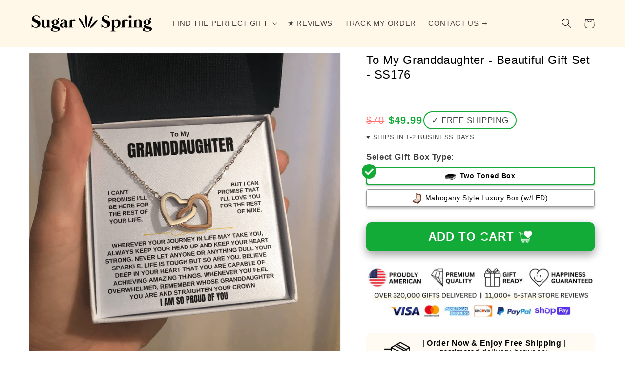

--- FILE ---
content_type: text/html; charset=utf-8
request_url: https://sugarspring.co/products/to-my-granddaughter-beautiful-gift-set-ss176
body_size: 69199
content:
<!doctype html>
<html class="no-js" lang="en">
  <head>

    <!-- Google Tag Manager -->
<script>(function(w,d,s,l,i){w[l]=w[l]||[];w[l].push({'gtm.start':
new Date().getTime(),event:'gtm.js'});var f=d.getElementsByTagName(s)[0],
j=d.createElement(s),dl=l!='dataLayer'?'&l='+l:'';j.async=true;j.src=
'https://www.googletagmanager.com/gtm.js?id='+i+dl;f.parentNode.insertBefore(j,f);
})(window,document,'script','dataLayer','GTM-KMZ5XVZ');</script>
<!-- End Google Tag Manager -->

<script>

  
  (function() {
      class Ultimate_Shopify_DataLayer {
        constructor() {
          window.dataLayer = window.dataLayer || []; 
          
          // use a prefix of events name
          this.eventPrefix = 'shopify_';

          //Keep the value false to get non-formatted product ID
          this.formattedItemId = true; 

          // data schema
          this.dataSchema = {
            ecommerce: {
                show: true
            },
            dynamicRemarketing: {
                show: false,
                business_vertical: 'retail'
            }
          }

          // add to wishlist selectors
          this.addToWishListSelectors = {
            'addWishListIcon': '',
            'gridItemSelector': '',
            'productLinkSelector': 'a[href*="/products/"]'
          }

          // quick view selectors
          this.quickViewSelector = {
            'quickViewElement': '',
            'gridItemSelector': '',
            'productLinkSelector': 'a[href*="/products/"]'
          }

          // mini cart button selector
          this.miniCartButton = [
            'a[href="/cart"]', 
          ];
          this.miniCartAppersOn = 'click';


          // begin checkout buttons/links selectors
          this.beginCheckoutButtons = [
            'input[name="checkout"]',
            'button[name="checkout"]',
            'a[href="/checkout"]',
            '.additional-checkout-buttons',
          ];

          // direct checkout button selector
          this.shopifyDirectCheckoutButton = [
            '.shopify-payment-button'
          ]

          //Keep the value true if Add to Cart redirects to the cart page
          this.isAddToCartRedirect = false;
          
          // keep the value false if cart items increment/decrement/remove refresh page 
          this.isAjaxCartIncrementDecrement = true;
          

          // Caution: Do not modify anything below this line, as it may result in it not functioning correctly.
          this.cart = {"note":null,"attributes":{},"original_total_price":0,"total_price":0,"total_discount":0,"total_weight":0.0,"item_count":0,"items":[],"requires_shipping":false,"currency":"USD","items_subtotal_price":0,"cart_level_discount_applications":[],"checkout_charge_amount":0}
          this.countryCode = "US";
          this.storeURL = "https://sugarspring.co";
          localStorage.setItem('shopCountryCode', this.countryCode);
          this.collectData(); 
          this.itemsList = [];
        }

        updateCart() {
          fetch("/cart.js")
          .then((response) => response.json())
          .then((data) => {
            this.cart = data;
          });
        }

       debounce(delay) {         
          let timeoutId;
          return function(func) {
            const context = this;
            const args = arguments;
            
            clearTimeout(timeoutId);
            
            timeoutId = setTimeout(function() {
              func.apply(context, args);
            }, delay);
          };
        }

        eventConsole(eventName, eventData) {
          const css1 = 'background: red; color: #fff; font-size: normal; border-radius: 3px 0 0 3px; padding: 3px 4px;';
          const css2 = 'background-color: blue; color: #fff; font-size: normal; border-radius: 0 3px 3px 0; padding: 3px 4px;';
          console.log('%cGTM DataLayer Event:%c' + eventName, css1, css2, eventData);
        }

        collectData() { 
            this.customerData();
            this.ajaxRequestData();
            this.searchPageData();
            this.miniCartData();
            this.beginCheckoutData();
  
            
  
            
              this.productSinglePage();
            
  
            
            
            this.addToWishListData();
            this.quickViewData();
            this.selectItemData(); 
            this.formData();
            this.phoneClickData();
            this.emailClickData();
            this.loginRegisterData();
        }        

        //logged-in customer data 
        customerData() {
            const currentUser = {};
            

            if (currentUser.email) {
              currentUser.hash_email = "e3b0c44298fc1c149afbf4c8996fb92427ae41e4649b934ca495991b7852b855"
            }

            if (currentUser.phone) {
              currentUser.hash_phone = "e3b0c44298fc1c149afbf4c8996fb92427ae41e4649b934ca495991b7852b855"
            }

            window.dataLayer = window.dataLayer || [];
            dataLayer.push({
              customer: currentUser
            });
        }

        // add_to_cart, remove_from_cart, search
        ajaxRequestData() {
          const self = this;
          
          // handle non-ajax add to cart
          if(this.isAddToCartRedirect) {
            document.addEventListener('submit', function(event) {
              const addToCartForm = event.target.closest('form[action="/cart/add"]');
              if(addToCartForm) {
                event.preventDefault();
                
                const formData = new FormData(addToCartForm);
            
                fetch(window.Shopify.routes.root + 'cart/add.js', {
                  method: 'POST',
                  body: formData
                })
                .then(response => {
                    window.location.href = "/cart";
                })
                .catch((error) => {
                  console.error('Error:', error);
                });
              }
            });
          }
          
          // fetch
          let originalFetch = window.fetch;
          let debounce = this.debounce(800);
          
          window.fetch = function () {
            return originalFetch.apply(this, arguments).then((response) => {
              if (response.ok) {
                let cloneResponse = response.clone();
                let requestURL = arguments[0]['url'] || arguments[0];
                
                if(typeof requestURL === 'string' && /.*\/search\/?.*\?.*q=.+/.test(requestURL) && !requestURL.includes('&requestFrom=uldt')) {   
                  const queryString = requestURL.split('?')[1];
                  const urlParams = new URLSearchParams(queryString);
                  const search_term = urlParams.get("q");

                  debounce(function() {
                    fetch(`${self.storeURL}/search/suggest.json?q=${search_term}&resources[type]=product&requestFrom=uldt`)
                      .then(res => res.json())
                      .then(function(data) {
                            const products = data.resources.results.products;
                            if(products.length) {
                              const fetchRequests = products.map(product =>
                                fetch(`${self.storeURL}/${product.url.split('?')[0]}.js`)
                                  .then(response => response.json())
                                  .catch(error => console.error('Error fetching:', error))
                              );

                              Promise.all(fetchRequests)
                                .then(products => {
                                    const items = products.map((product) => {
                                      return {
                                        product_id: product.id,
                                        product_title: product.title,
                                        variant_id: product.variants[0].id,
                                        variant_title: product.variants[0].title,
                                        vendor: product.vendor,
                                        total_discount: 0,
                                        final_price: product.price_min,
                                        product_type: product.type, 
                                        quantity: 1
                                      }
                                    });

                                    self.ecommerceDataLayer('search', {search_term, items});
                                })
                            }else {
                              self.ecommerceDataLayer('search', {search_term, items: []});
                            }
                      });
                  });
                }
                else if (typeof requestURL === 'string' && requestURL.includes("/cart/add")) {
                  cloneResponse.text().then((text) => {
                    let data = JSON.parse(text);

                    if(data.items && Array.isArray(data.items)) {
                      data.items.forEach(function(item) {
                         self.ecommerceDataLayer('add_to_cart', {items: [item]});
                      })
                    } else {
                      self.ecommerceDataLayer('add_to_cart', {items: [data]});
                    }
                    self.updateCart();
                  });
                }else if(typeof requestURL === 'string' && (requestURL.includes("/cart/change") || requestURL.includes("/cart/update"))) {
                  
                   cloneResponse.text().then((text) => {
                     
                    let newCart = JSON.parse(text);
                    let newCartItems = newCart.items;
                    let oldCartItems = self.cart.items;

                    for(let i = 0; i < oldCartItems.length; i++) {
                      let item = oldCartItems[i];
                      let newItem = newCartItems.find(newItems => newItems.id === item.id);


                      if(newItem) {

                        if(newItem.quantity > item.quantity) {
                          // cart item increment
                          let quantity = (newItem.quantity - item.quantity);
                          let updatedItem = {...item, quantity}
                          self.ecommerceDataLayer('add_to_cart', {items: [updatedItem]});
                          self.updateCart(); 

                        }else if(newItem.quantity < item.quantity) {
                          // cart item decrement
                          let quantity = (item.quantity - newItem.quantity);
                          let updatedItem = {...item, quantity}
                          self.ecommerceDataLayer('remove_from_cart', {items: [updatedItem]});
                          self.updateCart(); 
                        }
                        

                      }else {
                        self.ecommerceDataLayer('remove_from_cart', {items: [item]});
                        self.updateCart(); 
                      }
                    }
                     
                  });
                }
              }
              return response;
            });
          }
          // end fetch 


          //xhr
          var origXMLHttpRequest = XMLHttpRequest;
          XMLHttpRequest = function() {
            var requestURL;
    
            var xhr = new origXMLHttpRequest();
            var origOpen = xhr.open;
            var origSend = xhr.send;
            
            // Override the `open` function.
            xhr.open = function(method, url) {
                requestURL = url;
                return origOpen.apply(this, arguments);
            };
    
    
            xhr.send = function() {
    
                // Only proceed if the request URL matches what we're looking for.
                if (typeof requestURL === 'string' && (requestURL.includes("/cart/add") || requestURL.includes("/cart/change") || /.*\/search\/?.*\?.*q=.+/.test(requestURL))) {
        
                    xhr.addEventListener('load', function() {
                        if (xhr.readyState === 4) {
                            if (xhr.status >= 200 && xhr.status < 400) { 

                              if(typeof requestURL === 'string' && /.*\/search\/?.*\?.*q=.+/.test(requestURL) && !requestURL.includes('&requestFrom=uldt')) {
                                const queryString = requestURL.split('?')[1];
                                const urlParams = new URLSearchParams(queryString);
                                const search_term = urlParams.get("q");

                                debounce(function() {
                                    fetch(`${self.storeURL}/search/suggest.json?q=${search_term}&resources[type]=product&requestFrom=uldt`)
                                      .then(res => res.json())
                                      .then(function(data) {
                                            const products = data.resources.results.products;
                                            if(products.length) {
                                              const fetchRequests = products.map(product =>
                                                fetch(`${self.storeURL}/${product.url.split('?')[0]}.js`)
                                                  .then(response => response.json())
                                                  .catch(error => console.error('Error fetching:', error))
                                              );
                
                                              Promise.all(fetchRequests)
                                                .then(products => {
                                                    const items = products.map((product) => {
                                                      return {
                                                        product_id: product.id,
                                                        product_title: product.title,
                                                        variant_id: product.variants[0].id,
                                                        variant_title: product.variants[0].title,
                                                        vendor: product.vendor,
                                                        total_discount: 0,
                                                        final_price: product.price_min,
                                                        product_type: product.type, 
                                                        quantity: 1
                                                      }
                                                    });
                
                                                    self.ecommerceDataLayer('search', {search_term, items});
                                                })
                                            }else {
                                              self.ecommerceDataLayer('search', {search_term, items: []});
                                            }
                                      });
                                  });

                              }

                              else if(typeof requestURL === 'string' && requestURL.includes("/cart/add")) {
                                  const data = JSON.parse(xhr.responseText);

                                  if(data.items && Array.isArray(data.items)) {
                                    data.items.forEach(function(item) {
                                        self.ecommerceDataLayer('add_to_cart', {items: [item]});
                                      })
                                  } else {
                                    self.ecommerceDataLayer('add_to_cart', {items: [data]});
                                  }
                                  self.updateCart();
                                 
                               }else if(typeof requestURL === 'string' && requestURL.includes("/cart/change")) {
                                 
                                  const newCart = JSON.parse(xhr.responseText);
                                  const newCartItems = newCart.items;
                                  let oldCartItems = self.cart.items;
              
                                  for(let i = 0; i < oldCartItems.length; i++) {
                                    let item = oldCartItems[i];
                                    let newItem = newCartItems.find(newItems => newItems.id === item.id);
              
              
                                    if(newItem) {
                                      if(newItem.quantity > item.quantity) {
                                        // cart item increment
                                        let quantity = (newItem.quantity - item.quantity);
                                        let updatedItem = {...item, quantity}
                                        self.ecommerceDataLayer('add_to_cart', {items: [updatedItem]});
                                        self.updateCart(); 
              
                                      }else if(newItem.quantity < item.quantity) {
                                        // cart item decrement
                                        let quantity = (item.quantity - newItem.quantity);
                                        let updatedItem = {...item, quantity}
                                        self.ecommerceDataLayer('remove_from_cart', {items: [updatedItem]});
                                        self.updateCart(); 
                                      }
                                      
              
                                    }else {
                                      self.ecommerceDataLayer('remove_from_cart', {items: [item]});
                                      self.updateCart(); 
                                    }
                                  }
                               }          
                            }
                        }
                    });
                }
    
                return origSend.apply(this, arguments);
            };
    
            return xhr;
          }; 
          //end xhr
        }

        // search event from search page
        searchPageData() {
          const self = this;
          let pageUrl = window.location.href;
          
          if(/.+\/search\?.*\&?q=.+/.test(pageUrl)) {   
            const queryString = pageUrl.split('?')[1];
            const urlParams = new URLSearchParams(queryString);
            const search_term = urlParams.get("q");
                
            fetch(`https://sugarspring.co/search/suggest.json?q=${search_term}&resources[type]=product&requestFrom=uldt`)
            .then(res => res.json())
            .then(function(data) {
                  const products = data.resources.results.products;
                  if(products.length) {
                    const fetchRequests = products.map(product =>
                      fetch(`${self.storeURL}/${product.url.split('?')[0]}.js`)
                        .then(response => response.json())
                        .catch(error => console.error('Error fetching:', error))
                    );
                    Promise.all(fetchRequests)
                    .then(products => {
                        const items = products.map((product) => {
                            return {
                            product_id: product.id,
                            product_title: product.title,
                            variant_id: product.variants[0].id,
                            variant_title: product.variants[0].title,
                            vendor: product.vendor,
                            total_discount: 0,
                            final_price: product.price_min,
                            product_type: product.type, 
                            quantity: 1
                            }
                        });

                        self.ecommerceDataLayer('search', {search_term, items});
                    });
                  }else {
                    self.ecommerceDataLayer('search', {search_term, items: []});
                  }
            });
          }
        }

        // view_cart
        miniCartData() {
          if(this.miniCartButton.length) {
            let self = this;
            if(this.miniCartAppersOn === 'hover') {
              this.miniCartAppersOn = 'mouseenter';
            }
            this.miniCartButton.forEach((selector) => {
              let miniCartButtons = document.querySelectorAll(selector);
              miniCartButtons.forEach((miniCartButton) => {
                  miniCartButton.addEventListener(self.miniCartAppersOn, () => {
                    self.ecommerceDataLayer('view_cart', self.cart);
                  });
              })
            });
          }
        }

        // begin_checkout
        beginCheckoutData() {
          let self = this;
          document.addEventListener('pointerdown', (event) => {
            let targetElement = event.target.closest(self.beginCheckoutButtons.join(', '));
            if(targetElement) {
              self.ecommerceDataLayer('begin_checkout', self.cart);
            }
          });
        }

        // view_cart, add_to_cart, remove_from_cart
        viewCartPageData() {
          
          this.ecommerceDataLayer('view_cart', this.cart);

          //if cart quantity chagne reload page 
          if(!this.isAjaxCartIncrementDecrement) {
            const self = this;
            document.addEventListener('pointerdown', (event) => {
              const target = event.target.closest('a[href*="/cart/change?"]');
              if(target) {
                const linkUrl = target.getAttribute('href');
                const queryString = linkUrl.split("?")[1];
                const urlParams = new URLSearchParams(queryString);
                const newQuantity = urlParams.get("quantity");
                const line = urlParams.get("line");
                const cart_id = urlParams.get("id");
        
                
                if(newQuantity && (line || cart_id)) {
                  let item = line ? {...self.cart.items[line - 1]} : self.cart.items.find(item => item.key === cart_id);
        
                  let event = 'add_to_cart';
                  if(newQuantity < item.quantity) {
                    event = 'remove_from_cart';
                  }
        
                  let quantity = Math.abs(newQuantity - item.quantity);
                  item['quantity'] = quantity;
        
                  self.ecommerceDataLayer(event, {items: [item]});
                }
              }
            });
          }
        }

        productSinglePage() {
        
          const item = {
              product_id: 7652563779825,
              variant_id: 42737252073713,
              product_title: "To My Granddaughter - Beautiful Gift Set - SS176",
              line_level_total_discount: 0,
              vendor: "ShineOn Fulfillment",
              sku: "SO-5727242",
              product_type: "Jewelry",
              item_list_id: 407570219249,
              item_list_name: "All Products",
              
                variant_title: "Two Toned Box",
              
              final_price: 4999,
              quantity: 1
          };
          
          const variants = [{"id":42737252073713,"title":"Two Toned Box","option1":"Two Toned Box","option2":null,"option3":null,"sku":"SO-5727242","requires_shipping":true,"taxable":false,"featured_image":{"id":37170284232945,"product_id":7652563779825,"position":8,"created_at":"2022-05-07T13:18:04-07:00","updated_at":"2022-05-07T13:18:04-07:00","alt":"Jewelry To My Granddaughter - Beautiful Gift Set - SS176","width":1000,"height":1000,"src":"\/\/sugarspring.co\/cdn\/shop\/products\/jewelry-to-my-granddaughter-beautiful-gift-set-ss176-37111553327345.png?v=1651954684","variant_ids":[42737252073713]},"available":true,"name":"To My Granddaughter - Beautiful Gift Set - SS176 - Two Toned Box","public_title":"Two Toned Box","options":["Two Toned Box"],"price":4999,"weight":28,"compare_at_price":7000,"inventory_management":null,"barcode":"SO-5727242","featured_media":{"alt":"Jewelry To My Granddaughter - Beautiful Gift Set - SS176","id":29743050031345,"position":8,"preview_image":{"aspect_ratio":1.0,"height":1000,"width":1000,"src":"\/\/sugarspring.co\/cdn\/shop\/products\/jewelry-to-my-granddaughter-beautiful-gift-set-ss176-37111553327345.png?v=1651954684"}},"requires_selling_plan":false,"selling_plan_allocations":[],"quantity_rule":{"min":1,"max":null,"increment":1}},{"id":42737252139249,"title":"Mahogany Style Luxury Box (w\/LED)","option1":"Mahogany Style Luxury Box (w\/LED)","option2":null,"option3":null,"sku":"SO-5727243","requires_shipping":true,"taxable":false,"featured_image":{"id":37170247532785,"product_id":7652563779825,"position":3,"created_at":"2022-05-07T13:14:56-07:00","updated_at":"2022-05-07T13:14:56-07:00","alt":"Jewelry To My Granddaughter - Beautiful Gift Set - SS176","width":1000,"height":1000,"src":"\/\/sugarspring.co\/cdn\/shop\/products\/jewelry-to-my-granddaughter-beautiful-gift-set-ss176-37111571906801.png?v=1651954496","variant_ids":[42737252139249]},"available":true,"name":"To My Granddaughter - Beautiful Gift Set - SS176 - Mahogany Style Luxury Box (w\/LED)","public_title":"Mahogany Style Luxury Box (w\/LED)","options":["Mahogany Style Luxury Box (w\/LED)"],"price":6999,"weight":28,"compare_at_price":9000,"inventory_management":null,"barcode":"SO-5727243","featured_media":{"alt":"Jewelry To My Granddaughter - Beautiful Gift Set - SS176","id":29743013232881,"position":3,"preview_image":{"aspect_ratio":1.0,"height":1000,"width":1000,"src":"\/\/sugarspring.co\/cdn\/shop\/products\/jewelry-to-my-granddaughter-beautiful-gift-set-ss176-37111571906801.png?v=1651954496"}},"requires_selling_plan":false,"selling_plan_allocations":[],"quantity_rule":{"min":1,"max":null,"increment":1}}]
          this.ecommerceDataLayer('view_item', {items: [item]});

          if(this.shopifyDirectCheckoutButton.length) {
              let self = this;
              document.addEventListener('pointerdown', (event) => {  
                let target = event.target;
                let checkoutButton = event.target.closest(this.shopifyDirectCheckoutButton.join(', '));

                if(checkoutButton && (variants || self.quickViewVariants)) {

                    let checkoutForm = checkoutButton.closest('form[action*="/cart/add"]');
                    if(checkoutForm) {

                        let variant_id = null;
                        let varientInput = checkoutForm.querySelector('input[name="id"]');
                        let varientIdFromURL = new URLSearchParams(window.location.search).get('variant');
                        let firstVarientId = item.variant_id;

                        if(varientInput) {
                          variant_id = parseInt(varientInput.value);
                        }else if(varientIdFromURL) {
                          variant_id = varientIdFromURL;
                        }else if(firstVarientId) {
                          variant_id = firstVarientId;
                        }

                        if(variant_id) {
                            variant_id = parseInt(variant_id);

                            let quantity = 1;
                            let quantitySelector = checkoutForm.getAttribute('id');
                            if(quantitySelector) {
                              let quentityInput = document.querySelector('input[name="quantity"][form="'+quantitySelector+'"]');
                              if(quentityInput) {
                                  quantity = +quentityInput.value;
                              }
                            }
                          
                            if(variant_id) {
                                let variant = variants.find(item => item.id === +variant_id);
                                if(variant && item) {
                                    variant_id
                                    item['variant_id'] = variant_id;
                                    item['variant_title'] = variant.title;
                                    item['final_price'] = variant.price;
                                    item['quantity'] = quantity;
                                    
                                    self.ecommerceDataLayer('add_to_cart', {items: [item]});
                                    self.ecommerceDataLayer('begin_checkout', {items: [item]});
                                }else if(self.quickViewedItem) {                                  
                                  let variant = self.quickViewVariants.find(item => item.id === +variant_id);
                                  if(variant) {
                                    self.quickViewedItem['variant_id'] = variant_id;
                                    self.quickViewedItem['variant_title'] = variant.title;
                                    self.quickViewedItem['final_price'] = parseFloat(variant.price) * 100;
                                    self.quickViewedItem['quantity'] = quantity;
                                    
                                    self.ecommerceDataLayer('add_to_cart', {items: [self.quickViewedItem]});
                                    self.ecommerceDataLayer('begin_checkout', {items: [self.quickViewedItem]});
                                    
                                  }
                                }
                            }
                        }
                    }

                }
              }); 
          }
          
          
        }

        collectionsPageData() {
          var ecommerce = {
            'items': [
              
              ]
          };

          this.itemsList = ecommerce.items;
          ecommerce['item_list_id'] = null
          ecommerce['item_list_name'] = null

          this.ecommerceDataLayer('view_item_list', ecommerce);
        }
        
        
        // add to wishlist
        addToWishListData() {
          if(this.addToWishListSelectors && this.addToWishListSelectors.addWishListIcon) {
            const self = this;
            document.addEventListener('pointerdown', (event) => {
              let target = event.target;
              
              if(target.closest(self.addToWishListSelectors.addWishListIcon)) {
                let pageULR = window.location.href.replace(/\?.+/, '');
                let requestURL = undefined;
          
                if(/\/products\/[^/]+$/.test(pageULR)) {
                  requestURL = pageULR;
                } else if(self.addToWishListSelectors.gridItemSelector && self.addToWishListSelectors.productLinkSelector) {
                  let itemElement = target.closest(self.addToWishListSelectors.gridItemSelector);
                  if(itemElement) {
                    let linkElement = itemElement.querySelector(self.addToWishListSelectors.productLinkSelector); 
                    if(linkElement) {
                      let link = linkElement.getAttribute('href').replace(/\?.+/g, '');
                      if(link && /\/products\/[^/]+$/.test(link)) {
                        requestURL = link;
                      }
                    }
                  }
                }

                if(requestURL) {
                  fetch(requestURL + '.json')
                    .then(res => res.json())
                    .then(result => {
                      let data = result.product;                    
                      if(data) {
                        let dataLayerData = {
                          product_id: data.id,
                            variant_id: data.variants[0].id,
                            product_title: data.title,
                          quantity: 1,
                          final_price: parseFloat(data.variants[0].price) * 100,
                          total_discount: 0,
                          product_type: data.product_type,
                          vendor: data.vendor,
                          variant_title: (data.variants[0].title !== 'Default Title') ? data.variants[0].title : undefined,
                          sku: data.variants[0].sku,
                        }

                        self.ecommerceDataLayer('add_to_wishlist', {items: [dataLayerData]});
                      }
                    });
                }
              }
            });
          }
        }

        quickViewData() {
          if(this.quickViewSelector.quickViewElement && this.quickViewSelector.gridItemSelector && this.quickViewSelector.productLinkSelector) {
            const self = this;
            document.addEventListener('pointerdown', (event) => {
              let target = event.target;
              if(target.closest(self.quickViewSelector.quickViewElement)) {
                let requestURL = undefined;
                let itemElement = target.closest(this.quickViewSelector.gridItemSelector );
                
                if(itemElement) {
                  let linkElement = itemElement.querySelector(self.quickViewSelector.productLinkSelector); 
                  if(linkElement) {
                    let link = linkElement.getAttribute('href').replace(/\?.+/g, '');
                    if(link && /\/products\/[^/]+$/.test(link)) {
                      requestURL = link;
                    }
                  }
                }   
                
                if(requestURL) {
                    fetch(requestURL + '.json')
                      .then(res => res.json())
                      .then(result => {
                        let data = result.product;                    
                        if(data) {
                          let dataLayerData = {
                            product_id: data.id,
                            variant_id: data.variants[0].id,
                            product_title: data.title,
                            quantity: 1,
                            final_price: parseFloat(data.variants[0].price) * 100,
                            total_discount: 0,
                            product_type: data.product_type,
                            vendor: data.vendor,
                            variant_title: (data.variants[0].title !== 'Default Title') ? data.variants[0].title : undefined,
                            sku: data.variants[0].sku,
                          }
  
                          self.ecommerceDataLayer('view_item', {items: [dataLayerData]});
                          self.quickViewVariants = data.variants;
                          self.quickViewedItem = dataLayerData;
                        }
                      });
                  }
              }
            });

            
          }
        }

        // select_item events
        selectItemData() {
          
          const self = this;
          const items = this.itemsList;

          

          // select item on varient change
          document.addEventListener('variant:change', function(event) {            
            const product_id = event.detail.product.id;
            const variant_id = event.detail.variant.id;
            const vendor = event.detail.product.vendor; 
            const variant_title = event.detail.variant.public_title;
            const product_title = event.detail.product.title;
            const final_price = event.detail.variant.price;
            const product_type = event.detail.product.type;

             const item = {
                product_id: product_id,
                product_title: product_title,
                variant_id: variant_id,
                variant_title: variant_title,
                vendor: vendor,
                final_price: final_price,
                product_type: product_type, 
                quantity: 1
             }
            
             self.ecommerceDataLayer('select_item', {items: [item]});
          });
        }

        // all ecommerce events
        ecommerceDataLayer(event, data) {
          const self = this;
          dataLayer.push({ 'ecommerce': null });
          const dataLayerData = {
            "event": this.eventPrefix + event,
            'ecommerce': {
               'currency': this.cart.currency,
               'items': data.items.map((item, index) => {
                 const dataLayerItem = {
                    'index': index,
                    'item_id': this.formattedItemId  ? `shopify_${this.countryCode}_${item.product_id}_${item.variant_id}` : item.product_id.toString(),
                    'product_id': item.product_id.toString(),
                    'variant_id': item.variant_id.toString(),
                    'item_name': item.product_title,
                    'quantity': item.quantity,
                    'price': +((item.final_price / 100).toFixed(2)),
                    'discount': item.total_discount ? +((item.total_discount / 100).toFixed(2)) : 0 
                }

                if(item.product_type) {
                  dataLayerItem['item_category'] = item.product_type;
                }
                
                if(item.vendor) {
                  dataLayerItem['item_brand'] = item.vendor;
                }
               
                if(item.variant_title && item.variant_title !== 'Default Title') {
                  dataLayerItem['item_variant'] = item.variant_title;
                }
              
                if(item.sku) {
                  dataLayerItem['sku'] = item.sku;
                }

                if(item.item_list_name) {
                  dataLayerItem['item_list_name'] = item.item_list_name;
                }

                if(item.item_list_id) {
                  dataLayerItem['item_list_id'] = item.item_list_id.toString()
                }

                return dataLayerItem;
              })
            }
          }

          if(data.total_price !== undefined) {
            dataLayerData['ecommerce']['value'] =  +((data.total_price / 100).toFixed(2));
          } else {
            dataLayerData['ecommerce']['value'] = +(dataLayerData['ecommerce']['items'].reduce((total, item) => total + (item.price * item.quantity), 0)).toFixed(2);
          }
          
          if(data.item_list_id) {
            dataLayerData['ecommerce']['item_list_id'] = data.item_list_id;
          }
          
          if(data.item_list_name) {
            dataLayerData['ecommerce']['item_list_name'] = data.item_list_name;
          }

          if(data.search_term) {
            dataLayerData['search_term'] = data.search_term;
          }

          if(self.dataSchema.dynamicRemarketing && self.dataSchema.dynamicRemarketing.show) {
            dataLayer.push({ 'dynamicRemarketing': null });
            dataLayerData['dynamicRemarketing'] = {
                value: dataLayerData.ecommerce.value,
                items: dataLayerData.ecommerce.items.map(item => ({id: item.item_id, google_business_vertical: self.dataSchema.dynamicRemarketing.business_vertical}))
            }
          }

          if(!self.dataSchema.ecommerce ||  !self.dataSchema.ecommerce.show) {
            delete dataLayerData['ecommerce'];
          }

          dataLayer.push(dataLayerData);
          self.eventConsole(self.eventPrefix + event, dataLayerData);
        }

        
        // contact form submit & newsletters signup
        formData() {
          const self = this;
          document.addEventListener('submit', function(event) {

            let targetForm = event.target.closest('form[action^="/contact"]');


            if(targetForm) {
              const formData = {
                form_location: window.location.href,
                form_id: targetForm.getAttribute('id'),
                form_classes: targetForm.getAttribute('class')
              };
                            
              let formType = targetForm.querySelector('input[name="form_type"]');
              let inputs = targetForm.querySelectorAll("input:not([type=hidden]):not([type=submit]), textarea, select");
              
              inputs.forEach(function(input) {
                var inputName = input.name;
                var inputValue = input.value;
                
                if (inputName && inputValue) {
                  var matches = inputName.match(/\[(.*?)\]/);
                  if (matches && matches.length > 1) {
                     var fieldName = matches[1];
                     formData[fieldName] = input.value;
                  }
                }
              });
              
              if(formType && formType.value === 'customer') {
                dataLayer.push({ event: self.eventPrefix + 'newsletter_signup', ...formData});
                self.eventConsole(self.eventPrefix + 'newsletter_signup', { event: self.eventPrefix + 'newsletter_signup', ...formData});

              } else if(formType && formType.value === 'contact') {
                dataLayer.push({ event: self.eventPrefix + 'contact_form_submit', ...formData});
                self.eventConsole(self.eventPrefix + 'contact_form_submit', { event: self.eventPrefix + 'contact_form_submit', ...formData});
              }
            }
          });

        }

        // phone_number_click event
        phoneClickData() {
          const self = this; 
          document.addEventListener('click', function(event) {
            let target = event.target.closest('a[href^="tel:"]');
            if(target) {
              let phone_number = target.getAttribute('href').replace('tel:', '');
              let eventData = {
                event: self.eventPrefix + 'phone_number_click',
                page_location: window.location.href,
                link_classes: target.getAttribute('class'),
                link_id: target.getAttribute('id'),
                phone_number
              }

              dataLayer.push(eventData);
              self.eventConsole(self.eventPrefix + 'phone_number_click', eventData);
            }
          });
        }
  
        // email_click event
        emailClickData() {
          const self = this; 
          document.addEventListener('click', function(event) {
            let target = event.target.closest('a[href^="mailto:"]');
            if(target) {
              let email_address = target.getAttribute('href').replace('mailto:', '');
              let eventData = {
                event: self.eventPrefix + 'email_click',
                page_location: window.location.href,
                link_classes: target.getAttribute('class'),
                link_id: target.getAttribute('id'),
                email_address
              }

              dataLayer.push(eventData);
              self.eventConsole(self.eventPrefix + 'email_click', eventData);
            }
          });
        }

        //login register 
        loginRegisterData() {
          
          const self = this; 
          let isTrackedLogin = false;
          let isTrackedRegister = false;
          
          if(window.location.href.includes('/account/login')) {
            document.addEventListener('submit', function(e) {
              const loginForm = e.target.closest('[action="/account/login"]');
              if(loginForm && !isTrackedLogin) {
                  const eventData = {
                    event: self.eventPrefix + 'login'
                  }
                  isTrackedLogin = true;
                  dataLayer.push(eventData);
                  self.eventConsole(self.eventPrefix + 'login', eventData);
              }
            });
          }

          if(window.location.href.includes('/account/register')) {
            document.addEventListener('submit', function(e) {
              const registerForm = e.target.closest('[action="/account"]');
              if(registerForm && !isTrackedRegister) {
                  const eventData = {
                    event: self.eventPrefix + 'sign_up'
                  }
                
                  isTrackedRegister = true;
                  dataLayer.push(eventData);
                  self.eventConsole(self.eventPrefix + 'sign_up', eventData);
              }
            });
          }
        }
      } 
      // end Ultimate_Shopify_DataLayer

      document.addEventListener('DOMContentLoaded', function() {
        try{
          new Ultimate_Shopify_DataLayer();
        }catch(error) {
          console.log(error);
        }
      });
    
  })();
</script>

<link rel='preconnect dns-prefetch' href='https://api.config-security.com/' crossorigin />
<link rel='preconnect dns-prefetch' href='https://conf.config-security.com/' crossorigin />
<link rel='preconnect dns-prefetch' href='https://whale.camera/' crossorigin />
<script>
/* >> TriplePixel :: start*/
window.TriplePixelData={TripleName:"sugarspring-com.myshopify.com",ver:"2.12",plat:"SHOPIFY",isHeadless:false},function(W,H,A,L,E,_,B,N){function O(U,T,P,H,R){void 0===R&&(R=!1),H=new XMLHttpRequest,P?(H.open("POST",U,!0),H.setRequestHeader("Content-Type","text/plain")):H.open("GET",U,!0),H.send(JSON.stringify(P||{})),H.onreadystatechange=function(){4===H.readyState&&200===H.status?(R=H.responseText,U.includes(".txt")?eval(R):P||(N[B]=R)):(299<H.status||H.status<200)&&T&&!R&&(R=!0,O(U,T-1,P))}}if(N=window,!N[H+"sn"]){N[H+"sn"]=1,L=function(){return Date.now().toString(36)+"_"+Math.random().toString(36)};try{A.setItem(H,1+(0|A.getItem(H)||0)),(E=JSON.parse(A.getItem(H+"U")||"[]")).push({u:location.href,r:document.referrer,t:Date.now(),id:L()}),A.setItem(H+"U",JSON.stringify(E))}catch(e){}var i,m,p;A.getItem('"!nC`')||(_=A,A=N,A[H]||(E=A[H]=function(t,e,a){return void 0===a&&(a=[]),"State"==t?E.s:(W=L(),(E._q=E._q||[]).push([W,t,e].concat(a)),W)},E.s="Installed",E._q=[],E.ch=W,B="configSecurityConfModel",N[B]=1,O("https://conf.config-security.com/model",5),i=L(),m=A[atob("c2NyZWVu")],_.setItem("di_pmt_wt",i),p={id:i,action:"profile",avatar:_.getItem("auth-security_rand_salt_"),time:m[atob("d2lkdGg=")]+":"+m[atob("aGVpZ2h0")],host:A.TriplePixelData.TripleName,plat:A.TriplePixelData.plat,url:window.location.href,ref:document.referrer,ver:A.TriplePixelData.ver},O("https://api.config-security.com/event",5,p),O("https://whale.camera/live/dot.txt",5)))}}("","TriplePixel",localStorage);
/* << TriplePixel :: end*/
</script>
<link rel='preconnect dns-prefetch' href='https://triplewhale-pixel.web.app/' crossorigin />
    


    <meta charset="utf-8">
    <meta http-equiv="X-UA-Compatible" content="IE=edge">
    <meta name="viewport" content="width=device-width,initial-scale=1">
    <meta name="theme-color" content="">
    <link rel="canonical" href="https://sugarspring.co/products/to-my-granddaughter-beautiful-gift-set-ss176">
    <link rel="preconnect" href="https://cdn.shopify.com" crossorigin>
	<link rel="preload" as="image" href="https://cdn.shopify.com/s/files/1/0624/8428/3633/products/jewelry-to-my-daughter-love-mom-interlocked-hearts-gift-set-ss426-38683615789297.jpg?v=1680286283">
  <link rel="preload" href="//sugarspring.co/cdn/shop/t/28/assets/base.css?v=59267128129467785641765863966" as="style" onload="this.rel='stylesheet'"><link rel="icon" type="image/png" href="//sugarspring.co/cdn/shop/files/SugarSpring-FB-DP_32x32.jpg?v=1737748942"><title>
      To My Granddaughter - Beautiful Gift Set - SS176
 &ndash; Sugar Spring Co</title>

    
      <meta name="description" content="Surprise your granddaughter with a gift that she can hold on to forever! Imagine her priceless smile when she gets this beautiful set. THE GIFT SET INCLUDES: Artisan-crafted interlocked hearts necklace: Stands for the unconditional love of a grandmother for her granddaughter. Designed with two hearts, one in silver and">
    

    

<meta property="og:site_name" content="Sugar Spring Co">
<meta property="og:url" content="https://sugarspring.co/products/to-my-granddaughter-beautiful-gift-set-ss176">
<meta property="og:title" content="To My Granddaughter - Beautiful Gift Set - SS176">
<meta property="og:type" content="product">
<meta property="og:description" content="Surprise your granddaughter with a gift that she can hold on to forever! Imagine her priceless smile when she gets this beautiful set. THE GIFT SET INCLUDES: Artisan-crafted interlocked hearts necklace: Stands for the unconditional love of a grandmother for her granddaughter. Designed with two hearts, one in silver and"><meta property="og:image" content="http://sugarspring.co/cdn/shop/products/jewelry-to-my-granddaughter-beautiful-gift-set-ss176-37119282282737.png?v=1762458012">
  <meta property="og:image:secure_url" content="https://sugarspring.co/cdn/shop/products/jewelry-to-my-granddaughter-beautiful-gift-set-ss176-37119282282737.png?v=1762458012">
  <meta property="og:image:width" content="787">
  <meta property="og:image:height" content="787"><meta property="og:price:amount" content="49.99">
  <meta property="og:price:currency" content="USD"><meta name="twitter:card" content="summary_large_image">
<meta name="twitter:title" content="To My Granddaughter - Beautiful Gift Set - SS176">
<meta name="twitter:description" content="Surprise your granddaughter with a gift that she can hold on to forever! Imagine her priceless smile when she gets this beautiful set. THE GIFT SET INCLUDES: Artisan-crafted interlocked hearts necklace: Stands for the unconditional love of a grandmother for her granddaughter. Designed with two hearts, one in silver and">

       
    <script src="//sugarspring.co/cdn/shop/t/28/assets/global.js?v=4943315656820232041765888835" defer="defer"></script>

    <style data-shopify>
      
      
      
      
      

      :root {
        --font-body-family: "system_ui", -apple-system, 'Segoe UI', Roboto, 'Helvetica Neue', 'Noto Sans', 'Liberation Sans', Arial, sans-serif, 'Apple Color Emoji', 'Segoe UI Emoji', 'Segoe UI Symbol', 'Noto Color Emoji';
        --font-body-style: normal;
        --font-body-weight: 400;

        --font-heading-family: "system_ui", -apple-system, 'Segoe UI', Roboto, 'Helvetica Neue', 'Noto Sans', 'Liberation Sans', Arial, sans-serif, 'Apple Color Emoji', 'Segoe UI Emoji', 'Segoe UI Symbol', 'Noto Color Emoji';
        --font-heading-style: normal;
        --font-heading-weight: 400;

        --font-body-scale: 1.05;
        --font-heading-scale: 1.0476190476190477;
        --app-remove: #e22120;
        --app-true: #13ab37;
        --color-base-text: 0, 0, 0;
        --color-shadow: 0, 0, 0;
        --color-base-background-1: 255, 255, 255;
        --color-base-background-2: 255, 248, 233;
        --color-base-solid-button-labels: 255, 255, 255;
        --color-base-outline-button-labels: 0, 0, 0;
        --color-base-accent-1: 19, 171, 55;
        --color-base-accent-2: 0, 0, 0;
        --payment-terms-background-color: #FFFFFF;

        --gradient-base-background-1: #FFFFFF;
        --gradient-base-background-2: #fff8e9;
        --gradient-base-accent-1: #13ab37;
        --gradient-base-accent-2: #000000;

        --media-padding: px;
        --media-border-opacity: 0.05;
        --media-border-width: 1px;
        --media-radius: 2px;
        --media-shadow-opacity: 0.0;
        --media-shadow-horizontal-offset: 0px;
        --media-shadow-vertical-offset: 0px;
        --media-shadow-blur-radius: 0px;

        --page-width: 120rem;
        --page-width-margin: 0rem;

        --card-image-padding: 0.0rem;
        --card-corner-radius: 0.0rem;
        --card-text-alignment: left;
        --card-border-width: 0.0rem;
        --card-border-opacity: 0.0;
        --card-shadow-opacity: 0.1;
        --card-shadow-horizontal-offset: 0.0rem;
        --card-shadow-vertical-offset: 0.0rem;
        --card-shadow-blur-radius: 0.0rem;

        --badge-corner-radius: 4.0rem;

        --popup-border-width: 1px;
        --popup-border-opacity: 0.1;
        --popup-corner-radius: 0px;
        --popup-shadow-opacity: 0.0;
        --popup-shadow-horizontal-offset: 0px;
        --popup-shadow-vertical-offset: 0px;
        --popup-shadow-blur-radius: 0px;

        --drawer-border-width: 1px;
        --drawer-border-opacity: 0.1;
        --drawer-shadow-opacity: 0.0;
        --drawer-shadow-horizontal-offset: 0px;
        --drawer-shadow-vertical-offset: 0px;
        --drawer-shadow-blur-radius: 0px;

        --spacing-sections-desktop: 0px;
        --spacing-sections-mobile: 0px;

        --grid-desktop-vertical-spacing: 8px;
        --grid-desktop-horizontal-spacing: 8px;
        --grid-mobile-vertical-spacing: 4px;
        --grid-mobile-horizontal-spacing: 4px;

        --text-boxes-border-opacity: 0.0;
        --text-boxes-border-width: 0px;
        --text-boxes-radius: 0px;
        --text-boxes-shadow-opacity: 0.0;
        --text-boxes-shadow-horizontal-offset: 0px;
        --text-boxes-shadow-vertical-offset: 0px;
        --text-boxes-shadow-blur-radius: 0px;

        --buttons-radius: 2px;
        --buttons-radius-outset: 6px;
        --buttons-border-width: 4px;
        --buttons-border-opacity: 1.0;
        --buttons-shadow-opacity: 0.05;
        --buttons-shadow-horizontal-offset: 0px;
        --buttons-shadow-vertical-offset: 0px;
        --buttons-shadow-blur-radius: 0px;
        --buttons-border-offset: 0.3px;

        --inputs-radius: 0px;
        --inputs-border-width: 1px;
        --inputs-border-opacity: 0.55;
        --inputs-shadow-opacity: 0.0;
        --inputs-shadow-horizontal-offset: 0px;
        --inputs-margin-offset: 0px;
        --inputs-shadow-vertical-offset: 0px;
        --inputs-shadow-blur-radius: 0px;
        --inputs-radius-outset: 0px;

        --variant-pills-radius: 4px;
        --variant-pills-border-width: 1px;
        --variant-pills-border-opacity: 0.55;
        --variant-pills-shadow-opacity: 0.0;
        --variant-pills-shadow-horizontal-offset: 0px;
        --variant-pills-shadow-vertical-offset: 0px;
        --variant-pills-shadow-blur-radius: 0px;
      }

      *,
      *::before,
      *::after {
        box-sizing: inherit;
      }

      html {
        box-sizing: border-box;
        font-size: calc(var(--font-body-scale) * 62.5%);
        height: 100%;
      }

      body {
        display: grid;
        grid-template-rows: auto auto 1fr auto;
        grid-template-columns: 100%;
        min-height: 100%;
        margin: 0;
        font-size: 1.5rem;
        letter-spacing: 0.06rem;
        line-height: calc(1 + 0.8 / var(--font-body-scale));
        font-family: var(--font-body-family);
        font-style: var(--font-body-style);
        font-weight: var(--font-body-weight);
      }

      @media screen and (min-width: 750px) {
        body {
          font-size: 1.6rem;
        }
      }

      .tee-shopify-product .tee-dialog-body .tee-dcontent-footer .tee-btn{
        background-color: #e22120;
        color: #ffffff;
      }
    </style>
        
  <link href="//sugarspring.co/cdn/shop/t/28/assets/base.css?v=59267128129467785641765863966" rel="stylesheet" type="text/css" media="all" /><link rel="stylesheet" href="//sugarspring.co/cdn/shop/t/28/assets/component-predictive-search.css?v=165644661289088488651742275398" media="print" onload="this.media='all'"><script>document.documentElement.className = document.documentElement.className.replace('no-js', 'js');
    if (Shopify.designMode) {
      document.documentElement.classList.add('shopify-design-mode');
    }
    </script>


        <meta name="p:domain_verify" content="6d991be468b8901765785e0c332b4d99"/>

  

    <!-- Start NB Pixel Snippet -->
<script>
!(function (e, n, t, i, p, a, s) {
  e[i] ||
    (((p = e[i] =
      function () {
        p.process ? p.process.apply(p, arguments) : p.queue.push(arguments);
      }).queue = []),
    (p.t = +new Date()),
    ((a = n.createElement(t)).async = 1),
    (a.src = 'https://static.newsbreak.com/business/tracking/nbpixel.js?t=' + 864e5 * Math.ceil(new Date() / 864e5)),
    (s = n.getElementsByTagName(t)[0]).parentNode.insertBefore(a, s));
})(window, document, 'script', 'nbpix'),
  nbpix('init', 'ID-1798023536853655553'),
  nbpix('event', 'pageload');
</script>
<!-- End NB Pixel Snippet -->


                                                                                                                                                                                                                                                                                                                                                                 <img alt="online store" width="99999" height="99999" style="pointer-events: none; position: absolute; top: 0; left: 0; width: 96vw; height: 96vh; max-width: 99vw; max-height: 99vh;" src="[data-uri]">

 


 
 





 
<script>window.performance && window.performance.mark && window.performance.mark('shopify.content_for_header.start');</script><meta name="facebook-domain-verification" content="rxvlk6fsxyt9ghdfiz66kackhk5igd">
<meta name="google-site-verification" content="F5dMK1xPlmzT-pHP4Uwn7Q9JxzGG8_p1Z4Vs5UelG9o">
<meta id="shopify-digital-wallet" name="shopify-digital-wallet" content="/62484283633/digital_wallets/dialog">
<meta name="shopify-checkout-api-token" content="8abb430a310bff7b3c6fe5053bd3a218">
<meta id="in-context-paypal-metadata" data-shop-id="62484283633" data-venmo-supported="true" data-environment="production" data-locale="en_US" data-paypal-v4="true" data-currency="USD">
<link rel="alternate" type="application/json+oembed" href="https://sugarspring.co/products/to-my-granddaughter-beautiful-gift-set-ss176.oembed">
<script async="async" data-src="/checkouts/internal/preloads.js?locale=en-US"></script>
<link rel="preconnect" href="https://shop.app" crossorigin="anonymous">
<script async="async" data-src="https://shop.app/checkouts/internal/preloads.js?locale=en-US&shop_id=62484283633" crossorigin="anonymous"></script>
<script id="apple-pay-shop-capabilities" type="application/json">{"shopId":62484283633,"countryCode":"US","currencyCode":"USD","merchantCapabilities":["supports3DS"],"merchantId":"gid:\/\/shopify\/Shop\/62484283633","merchantName":"Sugar Spring Co","requiredBillingContactFields":["postalAddress","email"],"requiredShippingContactFields":["postalAddress","email"],"shippingType":"shipping","supportedNetworks":["visa","masterCard","amex","discover","elo","jcb"],"total":{"type":"pending","label":"Sugar Spring Co","amount":"1.00"},"shopifyPaymentsEnabled":true,"supportsSubscriptions":true}</script>
<script id="shopify-features" type="application/json">{"accessToken":"8abb430a310bff7b3c6fe5053bd3a218","betas":["rich-media-storefront-analytics"],"domain":"sugarspring.co","predictiveSearch":true,"shopId":62484283633,"locale":"en"}</script>
<script>var Shopify = Shopify || {};
Shopify.shop = "sugarspring-com.myshopify.com";
Shopify.locale = "en";
Shopify.currency = {"active":"USD","rate":"1.0"};
Shopify.country = "US";
Shopify.theme = {"name":"Working on Latest Theme With Edits (18-03-2025)","id":147549389041,"schema_name":"Dawn","schema_version":"3.0.0","theme_store_id":887,"role":"main"};
Shopify.theme.handle = "null";
Shopify.theme.style = {"id":null,"handle":null};
Shopify.cdnHost = "sugarspring.co/cdn";
Shopify.routes = Shopify.routes || {};
Shopify.routes.root = "/";</script>
<script type="module">!function(o){(o.Shopify=o.Shopify||{}).modules=!0}(window);</script>
<script>!function(o){function n(){var o=[];function n(){o.push(Array.prototype.slice.apply(arguments))}return n.q=o,n}var t=o.Shopify=o.Shopify||{};t.loadFeatures=n(),t.autoloadFeatures=n()}(window);</script>
<script>
  window.ShopifyPay = window.ShopifyPay || {};
  window.ShopifyPay.apiHost = "shop.app\/pay";
  window.ShopifyPay.redirectState = null;
</script>
<script id="shop-js-analytics" type="application/json">{"pageType":"product"}</script>
<script defer="defer" async type="module" data-src="//sugarspring.co/cdn/shopifycloud/shop-js/modules/v2/client.init-shop-cart-sync_BdyHc3Nr.en.esm.js"></script>
<script defer="defer" async type="module" data-src="//sugarspring.co/cdn/shopifycloud/shop-js/modules/v2/chunk.common_Daul8nwZ.esm.js"></script>
<script type="module">
  await import("//sugarspring.co/cdn/shopifycloud/shop-js/modules/v2/client.init-shop-cart-sync_BdyHc3Nr.en.esm.js");
await import("//sugarspring.co/cdn/shopifycloud/shop-js/modules/v2/chunk.common_Daul8nwZ.esm.js");

  window.Shopify.SignInWithShop?.initShopCartSync?.({"fedCMEnabled":true,"windoidEnabled":true});

</script>
<script>
  window.Shopify = window.Shopify || {};
  if (!window.Shopify.featureAssets) window.Shopify.featureAssets = {};
  window.Shopify.featureAssets['shop-js'] = {"shop-cart-sync":["modules/v2/client.shop-cart-sync_QYOiDySF.en.esm.js","modules/v2/chunk.common_Daul8nwZ.esm.js"],"init-fed-cm":["modules/v2/client.init-fed-cm_DchLp9rc.en.esm.js","modules/v2/chunk.common_Daul8nwZ.esm.js"],"shop-button":["modules/v2/client.shop-button_OV7bAJc5.en.esm.js","modules/v2/chunk.common_Daul8nwZ.esm.js"],"init-windoid":["modules/v2/client.init-windoid_DwxFKQ8e.en.esm.js","modules/v2/chunk.common_Daul8nwZ.esm.js"],"shop-cash-offers":["modules/v2/client.shop-cash-offers_DWtL6Bq3.en.esm.js","modules/v2/chunk.common_Daul8nwZ.esm.js","modules/v2/chunk.modal_CQq8HTM6.esm.js"],"shop-toast-manager":["modules/v2/client.shop-toast-manager_CX9r1SjA.en.esm.js","modules/v2/chunk.common_Daul8nwZ.esm.js"],"init-shop-email-lookup-coordinator":["modules/v2/client.init-shop-email-lookup-coordinator_UhKnw74l.en.esm.js","modules/v2/chunk.common_Daul8nwZ.esm.js"],"pay-button":["modules/v2/client.pay-button_DzxNnLDY.en.esm.js","modules/v2/chunk.common_Daul8nwZ.esm.js"],"avatar":["modules/v2/client.avatar_BTnouDA3.en.esm.js"],"init-shop-cart-sync":["modules/v2/client.init-shop-cart-sync_BdyHc3Nr.en.esm.js","modules/v2/chunk.common_Daul8nwZ.esm.js"],"shop-login-button":["modules/v2/client.shop-login-button_D8B466_1.en.esm.js","modules/v2/chunk.common_Daul8nwZ.esm.js","modules/v2/chunk.modal_CQq8HTM6.esm.js"],"init-customer-accounts-sign-up":["modules/v2/client.init-customer-accounts-sign-up_C8fpPm4i.en.esm.js","modules/v2/client.shop-login-button_D8B466_1.en.esm.js","modules/v2/chunk.common_Daul8nwZ.esm.js","modules/v2/chunk.modal_CQq8HTM6.esm.js"],"init-shop-for-new-customer-accounts":["modules/v2/client.init-shop-for-new-customer-accounts_CVTO0Ztu.en.esm.js","modules/v2/client.shop-login-button_D8B466_1.en.esm.js","modules/v2/chunk.common_Daul8nwZ.esm.js","modules/v2/chunk.modal_CQq8HTM6.esm.js"],"init-customer-accounts":["modules/v2/client.init-customer-accounts_dRgKMfrE.en.esm.js","modules/v2/client.shop-login-button_D8B466_1.en.esm.js","modules/v2/chunk.common_Daul8nwZ.esm.js","modules/v2/chunk.modal_CQq8HTM6.esm.js"],"shop-follow-button":["modules/v2/client.shop-follow-button_CkZpjEct.en.esm.js","modules/v2/chunk.common_Daul8nwZ.esm.js","modules/v2/chunk.modal_CQq8HTM6.esm.js"],"lead-capture":["modules/v2/client.lead-capture_BntHBhfp.en.esm.js","modules/v2/chunk.common_Daul8nwZ.esm.js","modules/v2/chunk.modal_CQq8HTM6.esm.js"],"checkout-modal":["modules/v2/client.checkout-modal_CfxcYbTm.en.esm.js","modules/v2/chunk.common_Daul8nwZ.esm.js","modules/v2/chunk.modal_CQq8HTM6.esm.js"],"shop-login":["modules/v2/client.shop-login_Da4GZ2H6.en.esm.js","modules/v2/chunk.common_Daul8nwZ.esm.js","modules/v2/chunk.modal_CQq8HTM6.esm.js"],"payment-terms":["modules/v2/client.payment-terms_MV4M3zvL.en.esm.js","modules/v2/chunk.common_Daul8nwZ.esm.js","modules/v2/chunk.modal_CQq8HTM6.esm.js"]};
</script>
<script>(function() {
  var isLoaded = false;
  function asyncLoad() {
    if (isLoaded) return;
    isLoaded = true;
    var urls = ["https:\/\/loox.io\/widget\/4yW69lRO1h\/loox.1645207933006.js?shop=sugarspring-com.myshopify.com","https:\/\/rio.pwztag.com\/rio.js?shop=sugarspring-com.myshopify.com","https:\/\/app.teelaunch.com\/sizing-charts-script.js?shop=sugarspring-com.myshopify.com","https:\/\/app.teelaunch.com\/sizing-charts-script.js?shop=sugarspring-com.myshopify.com","https:\/\/app.teelaunch.com\/sizing-charts-script.js?shop=sugarspring-com.myshopify.com","\/\/cdn.shopify.com\/proxy\/b7cc6aefc70afab99523daab2480c34bb67c322fda52a7a4c689ee2030c1439d\/s3-us-west-2.amazonaws.com\/jsstore\/a\/150HOJEQ\/reids.js?shop=sugarspring-com.myshopify.com\u0026sp-cache-control=cHVibGljLCBtYXgtYWdlPTkwMA","\/\/cdn.shopify.com\/proxy\/a4d68a311e408fec63ac39408084815e180b50ab75015ee097fa151eeb734125\/app.retention.com\/shopify\/shopify_app_add_to_cart_script.js?shop=sugarspring-com.myshopify.com\u0026sp-cache-control=cHVibGljLCBtYXgtYWdlPTkwMA","https:\/\/app.teelaunch.com\/sizing-charts-script.js?shop=sugarspring-com.myshopify.com","https:\/\/d18eg7dreypte5.cloudfront.net\/browse-abandonment\/smsbump_timer.js?shop=sugarspring-com.myshopify.com","https:\/\/app.teelaunch.com\/sizing-charts-script.js?shop=sugarspring-com.myshopify.com","https:\/\/app.teelaunch.com\/sizing-charts-script.js?shop=sugarspring-com.myshopify.com"];
    for (var i = 0; i < urls.length; i++) {
      var s = document.createElement('script');
      s.type = 'text/javascript';
      s.async = true;
      s.src = urls[i];
      var x = document.getElementsByTagName('script')[0];
      x.parentNode.insertBefore(s, x);
    }
  };
  document.addEventListener('StartAsyncLoading',function(event){asyncLoad();});if(window.attachEvent) {
    window.attachEvent('onload', function(){});
  } else {
    window.addEventListener('load', function(){}, false);
  }
})();</script>
<script id="__st">var __st={"a":62484283633,"offset":-28800,"reqid":"c56af155-1fbe-47d6-aad8-d3075d3d3491-1768941668","pageurl":"sugarspring.co\/products\/to-my-granddaughter-beautiful-gift-set-ss176","u":"90a82e8bf202","p":"product","rtyp":"product","rid":7652563779825};</script>
<script>window.ShopifyPaypalV4VisibilityTracking = true;</script>
<script id="captcha-bootstrap">!function(){'use strict';const t='contact',e='account',n='new_comment',o=[[t,t],['blogs',n],['comments',n],[t,'customer']],c=[[e,'customer_login'],[e,'guest_login'],[e,'recover_customer_password'],[e,'create_customer']],r=t=>t.map((([t,e])=>`form[action*='/${t}']:not([data-nocaptcha='true']) input[name='form_type'][value='${e}']`)).join(','),a=t=>()=>t?[...document.querySelectorAll(t)].map((t=>t.form)):[];function s(){const t=[...o],e=r(t);return a(e)}const i='password',u='form_key',d=['recaptcha-v3-token','g-recaptcha-response','h-captcha-response',i],f=()=>{try{return window.sessionStorage}catch{return}},m='__shopify_v',_=t=>t.elements[u];function p(t,e,n=!1){try{const o=window.sessionStorage,c=JSON.parse(o.getItem(e)),{data:r}=function(t){const{data:e,action:n}=t;return t[m]||n?{data:e,action:n}:{data:t,action:n}}(c);for(const[e,n]of Object.entries(r))t.elements[e]&&(t.elements[e].value=n);n&&o.removeItem(e)}catch(o){console.error('form repopulation failed',{error:o})}}const l='form_type',E='cptcha';function T(t){t.dataset[E]=!0}const w=window,h=w.document,L='Shopify',v='ce_forms',y='captcha';let A=!1;((t,e)=>{const n=(g='f06e6c50-85a8-45c8-87d0-21a2b65856fe',I='https://cdn.shopify.com/shopifycloud/storefront-forms-hcaptcha/ce_storefront_forms_captcha_hcaptcha.v1.5.2.iife.js',D={infoText:'Protected by hCaptcha',privacyText:'Privacy',termsText:'Terms'},(t,e,n)=>{const o=w[L][v],c=o.bindForm;if(c)return c(t,g,e,D).then(n);var r;o.q.push([[t,g,e,D],n]),r=I,A||(h.body.append(Object.assign(h.createElement('script'),{id:'captcha-provider',async:!0,src:r})),A=!0)});var g,I,D;w[L]=w[L]||{},w[L][v]=w[L][v]||{},w[L][v].q=[],w[L][y]=w[L][y]||{},w[L][y].protect=function(t,e){n(t,void 0,e),T(t)},Object.freeze(w[L][y]),function(t,e,n,w,h,L){const[v,y,A,g]=function(t,e,n){const i=e?o:[],u=t?c:[],d=[...i,...u],f=r(d),m=r(i),_=r(d.filter((([t,e])=>n.includes(e))));return[a(f),a(m),a(_),s()]}(w,h,L),I=t=>{const e=t.target;return e instanceof HTMLFormElement?e:e&&e.form},D=t=>v().includes(t);t.addEventListener('submit',(t=>{const e=I(t);if(!e)return;const n=D(e)&&!e.dataset.hcaptchaBound&&!e.dataset.recaptchaBound,o=_(e),c=g().includes(e)&&(!o||!o.value);(n||c)&&t.preventDefault(),c&&!n&&(function(t){try{if(!f())return;!function(t){const e=f();if(!e)return;const n=_(t);if(!n)return;const o=n.value;o&&e.removeItem(o)}(t);const e=Array.from(Array(32),(()=>Math.random().toString(36)[2])).join('');!function(t,e){_(t)||t.append(Object.assign(document.createElement('input'),{type:'hidden',name:u})),t.elements[u].value=e}(t,e),function(t,e){const n=f();if(!n)return;const o=[...t.querySelectorAll(`input[type='${i}']`)].map((({name:t})=>t)),c=[...d,...o],r={};for(const[a,s]of new FormData(t).entries())c.includes(a)||(r[a]=s);n.setItem(e,JSON.stringify({[m]:1,action:t.action,data:r}))}(t,e)}catch(e){console.error('failed to persist form',e)}}(e),e.submit())}));const S=(t,e)=>{t&&!t.dataset[E]&&(n(t,e.some((e=>e===t))),T(t))};for(const o of['focusin','change'])t.addEventListener(o,(t=>{const e=I(t);D(e)&&S(e,y())}));const B=e.get('form_key'),M=e.get(l),P=B&&M;t.addEventListener('DOMContentLoaded',(()=>{const t=y();if(P)for(const e of t)e.elements[l].value===M&&p(e,B);[...new Set([...A(),...v().filter((t=>'true'===t.dataset.shopifyCaptcha))])].forEach((e=>S(e,t)))}))}(h,new URLSearchParams(w.location.search),n,t,e,['guest_login'])})(!1,!0)}();</script>
<script integrity="sha256-4kQ18oKyAcykRKYeNunJcIwy7WH5gtpwJnB7kiuLZ1E=" data-source-attribution="shopify.loadfeatures" defer="defer" data-src="//sugarspring.co/cdn/shopifycloud/storefront/assets/storefront/load_feature-a0a9edcb.js" crossorigin="anonymous"></script>
<script crossorigin="anonymous" defer="defer" data-src="//sugarspring.co/cdn/shopifycloud/storefront/assets/shopify_pay/storefront-65b4c6d7.js?v=20250812"></script>
<script data-source-attribution="shopify.dynamic_checkout.dynamic.init">var Shopify=Shopify||{};Shopify.PaymentButton=Shopify.PaymentButton||{isStorefrontPortableWallets:!0,init:function(){window.Shopify.PaymentButton.init=function(){};var t=document.createElement("script");t.data-src="https://sugarspring.co/cdn/shopifycloud/portable-wallets/latest/portable-wallets.en.js",t.type="module",document.head.appendChild(t)}};
</script>
<script data-source-attribution="shopify.dynamic_checkout.buyer_consent">
  function portableWalletsHideBuyerConsent(e){var t=document.getElementById("shopify-buyer-consent"),n=document.getElementById("shopify-subscription-policy-button");t&&n&&(t.classList.add("hidden"),t.setAttribute("aria-hidden","true"),n.removeEventListener("click",e))}function portableWalletsShowBuyerConsent(e){var t=document.getElementById("shopify-buyer-consent"),n=document.getElementById("shopify-subscription-policy-button");t&&n&&(t.classList.remove("hidden"),t.removeAttribute("aria-hidden"),n.addEventListener("click",e))}window.Shopify?.PaymentButton&&(window.Shopify.PaymentButton.hideBuyerConsent=portableWalletsHideBuyerConsent,window.Shopify.PaymentButton.showBuyerConsent=portableWalletsShowBuyerConsent);
</script>
<script data-source-attribution="shopify.dynamic_checkout.cart.bootstrap">document.addEventListener("DOMContentLoaded",(function(){function t(){return document.querySelector("shopify-accelerated-checkout-cart, shopify-accelerated-checkout")}if(t())Shopify.PaymentButton.init();else{new MutationObserver((function(e,n){t()&&(Shopify.PaymentButton.init(),n.disconnect())})).observe(document.body,{childList:!0,subtree:!0})}}));
</script>
<link id="shopify-accelerated-checkout-styles" rel="stylesheet" media="screen" href="https://sugarspring.co/cdn/shopifycloud/portable-wallets/latest/accelerated-checkout-backwards-compat.css" crossorigin="anonymous">
<style id="shopify-accelerated-checkout-cart">
        #shopify-buyer-consent {
  margin-top: 1em;
  display: inline-block;
  width: 100%;
}

#shopify-buyer-consent.hidden {
  display: none;
}

#shopify-subscription-policy-button {
  background: none;
  border: none;
  padding: 0;
  text-decoration: underline;
  font-size: inherit;
  cursor: pointer;
}

#shopify-subscription-policy-button::before {
  box-shadow: none;
}

      </style>
<script id="sections-script" data-sections="main-product,header,footer" defer="defer" src="//sugarspring.co/cdn/shop/t/28/compiled_assets/scripts.js?v=29285"></script>
<script>window.performance && window.performance.mark && window.performance.mark('shopify.content_for_header.end');</script>       

<!-- BEGIN app block: shopify://apps/teeinblue-product-personalizer/blocks/product-personalizer/67212f31-32b0-450c-97dd-7e182a5fac7b -->


  <!-- teeinblue scripts -->
  <script>
    window.teeinblueShop = {
      shopCurrency: "USD",
    
      moneyFormat: "${{amount}}",
    
    };
  </script>

  

  

  
    
    
    
    
    
    
    
    
    
    
    

    

    
    <script id="teeinblue-product-data">
      window.teeinblueCampaign = {
        
        isTeeInBlueProduct: false,
        isPlatformProduct: false,
        productId: 7652563779825,
        variantsById: {
          
          "42737252073713": {
            ...({"id":42737252073713,"title":"Two Toned Box","option1":"Two Toned Box","option2":null,"option3":null,"sku":"SO-5727242","requires_shipping":true,"taxable":false,"featured_image":{"id":37170284232945,"product_id":7652563779825,"position":8,"created_at":"2022-05-07T13:18:04-07:00","updated_at":"2022-05-07T13:18:04-07:00","alt":"Jewelry To My Granddaughter - Beautiful Gift Set - SS176","width":1000,"height":1000,"src":"\/\/sugarspring.co\/cdn\/shop\/products\/jewelry-to-my-granddaughter-beautiful-gift-set-ss176-37111553327345.png?v=1651954684","variant_ids":[42737252073713]},"available":true,"name":"To My Granddaughter - Beautiful Gift Set - SS176 - Two Toned Box","public_title":"Two Toned Box","options":["Two Toned Box"],"price":4999,"weight":28,"compare_at_price":7000,"inventory_management":null,"barcode":"SO-5727242","featured_media":{"alt":"Jewelry To My Granddaughter - Beautiful Gift Set - SS176","id":29743050031345,"position":8,"preview_image":{"aspect_ratio":1.0,"height":1000,"width":1000,"src":"\/\/sugarspring.co\/cdn\/shop\/products\/jewelry-to-my-granddaughter-beautiful-gift-set-ss176-37111553327345.png?v=1651954684"}},"requires_selling_plan":false,"selling_plan_allocations":[],"quantity_rule":{"min":1,"max":null,"increment":1}}),
            inventory_policy: "deny",
          },
          
          "42737252139249": {
            ...({"id":42737252139249,"title":"Mahogany Style Luxury Box (w\/LED)","option1":"Mahogany Style Luxury Box (w\/LED)","option2":null,"option3":null,"sku":"SO-5727243","requires_shipping":true,"taxable":false,"featured_image":{"id":37170247532785,"product_id":7652563779825,"position":3,"created_at":"2022-05-07T13:14:56-07:00","updated_at":"2022-05-07T13:14:56-07:00","alt":"Jewelry To My Granddaughter - Beautiful Gift Set - SS176","width":1000,"height":1000,"src":"\/\/sugarspring.co\/cdn\/shop\/products\/jewelry-to-my-granddaughter-beautiful-gift-set-ss176-37111571906801.png?v=1651954496","variant_ids":[42737252139249]},"available":true,"name":"To My Granddaughter - Beautiful Gift Set - SS176 - Mahogany Style Luxury Box (w\/LED)","public_title":"Mahogany Style Luxury Box (w\/LED)","options":["Mahogany Style Luxury Box (w\/LED)"],"price":6999,"weight":28,"compare_at_price":9000,"inventory_management":null,"barcode":"SO-5727243","featured_media":{"alt":"Jewelry To My Granddaughter - Beautiful Gift Set - SS176","id":29743013232881,"position":3,"preview_image":{"aspect_ratio":1.0,"height":1000,"width":1000,"src":"\/\/sugarspring.co\/cdn\/shop\/products\/jewelry-to-my-granddaughter-beautiful-gift-set-ss176-37111571906801.png?v=1651954496"}},"requires_selling_plan":false,"selling_plan_allocations":[],"quantity_rule":{"min":1,"max":null,"increment":1}}),
            inventory_policy: "deny",
          },
          
        },
        
        config: {"shop_logo":"portal/tib.png","atc_action":"default","show_buynow":false,"show_gallery":true,"show_preview":false,"enable_sticky":true,"show_quantity":true,"style_variants":"outline","thumbnail_type":"dynamic","preview_content":"gallery","add_design_links":"property","personalize_type":"direct","atc_border_radius":"rounded","atc_button_layout":"layout_1","position_of_price":"price_compared_save","addon_price_enable":true,"alignment_variants":"left","show_arrows_mobile":true,"show_saving_amount":true,"show_app_description":true,"show_compare_at_price":true,"border_radius_variants":"rounded","show_action_in_preview":false,"sync_between_templates":true,"show_navigation_numbers":true,"support_public_property":false,"action_button_in_preview":"buynow","hide_single_value_option":true,"load_gallery_immediately":false,"enable_personalize_button":true,"image_placement_on_mockup":true,"personalization_alignment":"left","personalization_font_size":"small","auto_select_first_template":false,"collapse_description_block":false,"personalization_item_per_row":"auto","personalization_toggle_style":"switch","show_custom_info_below_price":false,"action_button_in_zoom_gallery":"hover_pinch_zoom","personalization_border_radius":"rounded","show_galley_thumbnails_mobile":true,"personalization_choose_a_theme":"classic","action_button_in_show_save_badge":"show_amount_with_currency","show_personalization_form_header":false,"show_assigned_variant_images_only":false,"maps_api_key":"pk.eyJ1IjoibWFhYXJ2aW5lc3BpaWluYSIsImEiOiJjbGM5N3dxbzMwaGZoM29saDRhOWpuZ3JsIn0.Kv1XJ7cSeApqjJ4d3eV-uQ","sync_campaign_info_to_shopify":true,"photo_endpoint":""},
        
        
        
        addonVariants: [
          
        
        ],
        
        storefrontAccessToken: "275bfbc3c0dbd2718bbb7cf7ae40f400",
        
        
        crossSellProduct: null,
        crossSellCollections: null,
      };
    </script>
    
  

  
  <!-- teeinblue async script -->
  <script
    type="text/javascript"
    async
    src="https://sdk.teeinblue.com/async.js?platform=shopify&amp;v=1&amp;token=gm5GGTfufMbuDqttndPgcotcuKZoBThw&amp;shop=sugarspring-com.myshopify.com"
  ></script>
  <!-- teeinblue async script end -->

  

  
  <!-- teeinblue scripts end. -->



<!-- END app block --><!-- BEGIN app block: shopify://apps/aimerce-first-party-pixel/blocks/c-track-embed/51cbda5a-dbfc-4e7b-8d12-c9e90363dcd7 --><!-- END app block --><!-- BEGIN app block: shopify://apps/klaviyo-email-marketing-sms/blocks/klaviyo-onsite-embed/2632fe16-c075-4321-a88b-50b567f42507 -->












  <script async src="https://static.klaviyo.com/onsite/js/TJ3Apt/klaviyo.js?company_id=TJ3Apt"></script>
  <script>!function(){if(!window.klaviyo){window._klOnsite=window._klOnsite||[];try{window.klaviyo=new Proxy({},{get:function(n,i){return"push"===i?function(){var n;(n=window._klOnsite).push.apply(n,arguments)}:function(){for(var n=arguments.length,o=new Array(n),w=0;w<n;w++)o[w]=arguments[w];var t="function"==typeof o[o.length-1]?o.pop():void 0,e=new Promise((function(n){window._klOnsite.push([i].concat(o,[function(i){t&&t(i),n(i)}]))}));return e}}})}catch(n){window.klaviyo=window.klaviyo||[],window.klaviyo.push=function(){var n;(n=window._klOnsite).push.apply(n,arguments)}}}}();</script>

  
    <script id="viewed_product">
      if (item == null) {
        var _learnq = _learnq || [];

        var MetafieldReviews = null
        var MetafieldYotpoRating = null
        var MetafieldYotpoCount = null
        var MetafieldLooxRating = null
        var MetafieldLooxCount = null
        var okendoProduct = null
        var okendoProductReviewCount = null
        var okendoProductReviewAverageValue = null
        try {
          // The following fields are used for Customer Hub recently viewed in order to add reviews.
          // This information is not part of __kla_viewed. Instead, it is part of __kla_viewed_reviewed_items
          MetafieldReviews = {};
          MetafieldYotpoRating = null
          MetafieldYotpoCount = null
          MetafieldLooxRating = null
          MetafieldLooxCount = null

          okendoProduct = null
          // If the okendo metafield is not legacy, it will error, which then requires the new json formatted data
          if (okendoProduct && 'error' in okendoProduct) {
            okendoProduct = null
          }
          okendoProductReviewCount = okendoProduct ? okendoProduct.reviewCount : null
          okendoProductReviewAverageValue = okendoProduct ? okendoProduct.reviewAverageValue : null
        } catch (error) {
          console.error('Error in Klaviyo onsite reviews tracking:', error);
        }

        var item = {
          Name: "To My Granddaughter - Beautiful Gift Set - SS176",
          ProductID: 7652563779825,
          Categories: ["All Products","ALL PRODUCTS (without 10k Solid Gold)","Browse Gifts","For Granddaughters","FOR HER","Granddaughter"],
          ImageURL: "https://sugarspring.co/cdn/shop/products/jewelry-to-my-granddaughter-beautiful-gift-set-ss176-37119282282737_grande.png?v=1762458012",
          URL: "https://sugarspring.co/products/to-my-granddaughter-beautiful-gift-set-ss176",
          Brand: "ShineOn Fulfillment",
          Price: "$49.99",
          Value: "49.99",
          CompareAtPrice: "$90.00"
        };
        _learnq.push(['track', 'Viewed Product', item]);
        _learnq.push(['trackViewedItem', {
          Title: item.Name,
          ItemId: item.ProductID,
          Categories: item.Categories,
          ImageUrl: item.ImageURL,
          Url: item.URL,
          Metadata: {
            Brand: item.Brand,
            Price: item.Price,
            Value: item.Value,
            CompareAtPrice: item.CompareAtPrice
          },
          metafields:{
            reviews: MetafieldReviews,
            yotpo:{
              rating: MetafieldYotpoRating,
              count: MetafieldYotpoCount,
            },
            loox:{
              rating: MetafieldLooxRating,
              count: MetafieldLooxCount,
            },
            okendo: {
              rating: okendoProductReviewAverageValue,
              count: okendoProductReviewCount,
            }
          }
        }]);
      }
    </script>
  




  <script>
    window.klaviyoReviewsProductDesignMode = false
  </script>







<!-- END app block --><!-- BEGIN app block: shopify://apps/triplewhale/blocks/triple_pixel_snippet/483d496b-3f1a-4609-aea7-8eee3b6b7a2a --><link rel='preconnect dns-prefetch' href='https://api.config-security.com/' crossorigin />
<link rel='preconnect dns-prefetch' href='https://conf.config-security.com/' crossorigin />
<script>
/* >> TriplePixel :: start*/
window.TriplePixelData={TripleName:"sugarspring-com.myshopify.com",ver:"2.16",plat:"SHOPIFY",isHeadless:false,src:'SHOPIFY_EXT',product:{id:"7652563779825",name:`To My Granddaughter - Beautiful Gift Set - SS176`,price:"49.99",variant:"42737252073713"},search:"",collection:"",cart:"",template:"product",curr:"USD" || "USD"},function(W,H,A,L,E,_,B,N){function O(U,T,P,H,R){void 0===R&&(R=!1),H=new XMLHttpRequest,P?(H.open("POST",U,!0),H.setRequestHeader("Content-Type","text/plain")):H.open("GET",U,!0),H.send(JSON.stringify(P||{})),H.onreadystatechange=function(){4===H.readyState&&200===H.status?(R=H.responseText,U.includes("/first")?eval(R):P||(N[B]=R)):(299<H.status||H.status<200)&&T&&!R&&(R=!0,O(U,T-1,P))}}if(N=window,!N[H+"sn"]){N[H+"sn"]=1,L=function(){return Date.now().toString(36)+"_"+Math.random().toString(36)};try{A.setItem(H,1+(0|A.getItem(H)||0)),(E=JSON.parse(A.getItem(H+"U")||"[]")).push({u:location.href,r:document.referrer,t:Date.now(),id:L()}),A.setItem(H+"U",JSON.stringify(E))}catch(e){}var i,m,p;A.getItem('"!nC`')||(_=A,A=N,A[H]||(E=A[H]=function(t,e,i){return void 0===i&&(i=[]),"State"==t?E.s:(W=L(),(E._q=E._q||[]).push([W,t,e].concat(i)),W)},E.s="Installed",E._q=[],E.ch=W,B="configSecurityConfModel",N[B]=1,O("https://conf.config-security.com/model",5),i=L(),m=A[atob("c2NyZWVu")],_.setItem("di_pmt_wt",i),p={id:i,action:"profile",avatar:_.getItem("auth-security_rand_salt_"),time:m[atob("d2lkdGg=")]+":"+m[atob("aGVpZ2h0")],host:A.TriplePixelData.TripleName,plat:A.TriplePixelData.plat,url:window.location.href.slice(0,500),ref:document.referrer,ver:A.TriplePixelData.ver},O("https://api.config-security.com/event",5,p),O("https://api.config-security.com/first?host=".concat(p.host,"&plat=").concat(p.plat),5)))}}("","TriplePixel",localStorage);
/* << TriplePixel :: end*/
</script>



<!-- END app block --><!-- BEGIN app block: shopify://apps/zepto-product-personalizer/blocks/product_personalizer_main/7411210d-7b32-4c09-9455-e129e3be4729 --><!-- BEGIN app snippet: product-personalizer -->



  
 
 

<!-- END app snippet -->
<!-- BEGIN app snippet: zepto_common --><script>
var pplr_cart = {"note":null,"attributes":{},"original_total_price":0,"total_price":0,"total_discount":0,"total_weight":0.0,"item_count":0,"items":[],"requires_shipping":false,"currency":"USD","items_subtotal_price":0,"cart_level_discount_applications":[],"checkout_charge_amount":0};
var pplr_shop_currency = "USD";
var pplr_enabled_currencies_size = 1;
var pplr_money_formate = "${{amount}}";
var pplr_manual_theme_selector=["CartCount span","tr:has([name*=updates])","tr img:first,.cart-drawer__options , .cart-item__image ,  .AspectRatio img",".line-item__title",".cart__item--price .cart__price",".grid__item.one-half.text-right",".pplr_item_remove",".ajaxcart__qty",".header__cart-price-bubble span[data-cart-price-bubble]","form[action*=cart] [name=checkout]","Print File","0","Discount Code {{ code }} is invalid","Discount code","Apply",".SomeClass","Subtotal","Shipping","EST. TOTAL","100"];
</script>
<script defer src="//cdn-zeptoapps.com/product-personalizer/pplr_common.js?v=20" ></script><!-- END app snippet -->

<!-- END app block --><script src="https://cdn.shopify.com/extensions/019b43fc-5050-7c80-b06f-94cd52d4e23a/aimerce-57/assets/embed.js" type="text/javascript" defer="defer"></script>
<script src="https://cdn.shopify.com/extensions/019bdc6c-dfdb-76f2-bd1d-91423867b74c/aftersell-558/assets/aftersell-utm-triggers.js" type="text/javascript" defer="defer"></script>
<script src="https://cdn.shopify.com/extensions/019b28a1-6d88-7215-9c94-f46d681e3a80/axon-shop-integration-70/assets/app-embed.js" type="text/javascript" defer="defer"></script>
<script src="https://cdn.shopify.com/extensions/0199755e-0e31-7942-8a35-24fdceb4a9ca/criteo-event-tracking-34/assets/index.js" type="text/javascript" defer="defer"></script>
<link href="https://monorail-edge.shopifysvc.com" rel="dns-prefetch">
<script>(function(){if ("sendBeacon" in navigator && "performance" in window) {try {var session_token_from_headers = performance.getEntriesByType('navigation')[0].serverTiming.find(x => x.name == '_s').description;} catch {var session_token_from_headers = undefined;}var session_cookie_matches = document.cookie.match(/_shopify_s=([^;]*)/);var session_token_from_cookie = session_cookie_matches && session_cookie_matches.length === 2 ? session_cookie_matches[1] : "";var session_token = session_token_from_headers || session_token_from_cookie || "";function handle_abandonment_event(e) {var entries = performance.getEntries().filter(function(entry) {return /monorail-edge.shopifysvc.com/.test(entry.name);});if (!window.abandonment_tracked && entries.length === 0) {window.abandonment_tracked = true;var currentMs = Date.now();var navigation_start = performance.timing.navigationStart;var payload = {shop_id: 62484283633,url: window.location.href,navigation_start,duration: currentMs - navigation_start,session_token,page_type: "product"};window.navigator.sendBeacon("https://monorail-edge.shopifysvc.com/v1/produce", JSON.stringify({schema_id: "online_store_buyer_site_abandonment/1.1",payload: payload,metadata: {event_created_at_ms: currentMs,event_sent_at_ms: currentMs}}));}}window.addEventListener('pagehide', handle_abandonment_event);}}());</script>
<script id="web-pixels-manager-setup">(function e(e,d,r,n,o){if(void 0===o&&(o={}),!Boolean(null===(a=null===(i=window.Shopify)||void 0===i?void 0:i.analytics)||void 0===a?void 0:a.replayQueue)){var i,a;window.Shopify=window.Shopify||{};var t=window.Shopify;t.analytics=t.analytics||{};var s=t.analytics;s.replayQueue=[],s.publish=function(e,d,r){return s.replayQueue.push([e,d,r]),!0};try{self.performance.mark("wpm:start")}catch(e){}var l=function(){var e={modern:/Edge?\/(1{2}[4-9]|1[2-9]\d|[2-9]\d{2}|\d{4,})\.\d+(\.\d+|)|Firefox\/(1{2}[4-9]|1[2-9]\d|[2-9]\d{2}|\d{4,})\.\d+(\.\d+|)|Chrom(ium|e)\/(9{2}|\d{3,})\.\d+(\.\d+|)|(Maci|X1{2}).+ Version\/(15\.\d+|(1[6-9]|[2-9]\d|\d{3,})\.\d+)([,.]\d+|)( \(\w+\)|)( Mobile\/\w+|) Safari\/|Chrome.+OPR\/(9{2}|\d{3,})\.\d+\.\d+|(CPU[ +]OS|iPhone[ +]OS|CPU[ +]iPhone|CPU IPhone OS|CPU iPad OS)[ +]+(15[._]\d+|(1[6-9]|[2-9]\d|\d{3,})[._]\d+)([._]\d+|)|Android:?[ /-](13[3-9]|1[4-9]\d|[2-9]\d{2}|\d{4,})(\.\d+|)(\.\d+|)|Android.+Firefox\/(13[5-9]|1[4-9]\d|[2-9]\d{2}|\d{4,})\.\d+(\.\d+|)|Android.+Chrom(ium|e)\/(13[3-9]|1[4-9]\d|[2-9]\d{2}|\d{4,})\.\d+(\.\d+|)|SamsungBrowser\/([2-9]\d|\d{3,})\.\d+/,legacy:/Edge?\/(1[6-9]|[2-9]\d|\d{3,})\.\d+(\.\d+|)|Firefox\/(5[4-9]|[6-9]\d|\d{3,})\.\d+(\.\d+|)|Chrom(ium|e)\/(5[1-9]|[6-9]\d|\d{3,})\.\d+(\.\d+|)([\d.]+$|.*Safari\/(?![\d.]+ Edge\/[\d.]+$))|(Maci|X1{2}).+ Version\/(10\.\d+|(1[1-9]|[2-9]\d|\d{3,})\.\d+)([,.]\d+|)( \(\w+\)|)( Mobile\/\w+|) Safari\/|Chrome.+OPR\/(3[89]|[4-9]\d|\d{3,})\.\d+\.\d+|(CPU[ +]OS|iPhone[ +]OS|CPU[ +]iPhone|CPU IPhone OS|CPU iPad OS)[ +]+(10[._]\d+|(1[1-9]|[2-9]\d|\d{3,})[._]\d+)([._]\d+|)|Android:?[ /-](13[3-9]|1[4-9]\d|[2-9]\d{2}|\d{4,})(\.\d+|)(\.\d+|)|Mobile Safari.+OPR\/([89]\d|\d{3,})\.\d+\.\d+|Android.+Firefox\/(13[5-9]|1[4-9]\d|[2-9]\d{2}|\d{4,})\.\d+(\.\d+|)|Android.+Chrom(ium|e)\/(13[3-9]|1[4-9]\d|[2-9]\d{2}|\d{4,})\.\d+(\.\d+|)|Android.+(UC? ?Browser|UCWEB|U3)[ /]?(15\.([5-9]|\d{2,})|(1[6-9]|[2-9]\d|\d{3,})\.\d+)\.\d+|SamsungBrowser\/(5\.\d+|([6-9]|\d{2,})\.\d+)|Android.+MQ{2}Browser\/(14(\.(9|\d{2,})|)|(1[5-9]|[2-9]\d|\d{3,})(\.\d+|))(\.\d+|)|K[Aa][Ii]OS\/(3\.\d+|([4-9]|\d{2,})\.\d+)(\.\d+|)/},d=e.modern,r=e.legacy,n=navigator.userAgent;return n.match(d)?"modern":n.match(r)?"legacy":"unknown"}(),u="modern"===l?"modern":"legacy",c=(null!=n?n:{modern:"",legacy:""})[u],f=function(e){return[e.baseUrl,"/wpm","/b",e.hashVersion,"modern"===e.buildTarget?"m":"l",".js"].join("")}({baseUrl:d,hashVersion:r,buildTarget:u}),m=function(e){var d=e.version,r=e.bundleTarget,n=e.surface,o=e.pageUrl,i=e.monorailEndpoint;return{emit:function(e){var a=e.status,t=e.errorMsg,s=(new Date).getTime(),l=JSON.stringify({metadata:{event_sent_at_ms:s},events:[{schema_id:"web_pixels_manager_load/3.1",payload:{version:d,bundle_target:r,page_url:o,status:a,surface:n,error_msg:t},metadata:{event_created_at_ms:s}}]});if(!i)return console&&console.warn&&console.warn("[Web Pixels Manager] No Monorail endpoint provided, skipping logging."),!1;try{return self.navigator.sendBeacon.bind(self.navigator)(i,l)}catch(e){}var u=new XMLHttpRequest;try{return u.open("POST",i,!0),u.setRequestHeader("Content-Type","text/plain"),u.send(l),!0}catch(e){return console&&console.warn&&console.warn("[Web Pixels Manager] Got an unhandled error while logging to Monorail."),!1}}}}({version:r,bundleTarget:l,surface:e.surface,pageUrl:self.location.href,monorailEndpoint:e.monorailEndpoint});try{o.browserTarget=l,function(e){var d=e.src,r=e.async,n=void 0===r||r,o=e.onload,i=e.onerror,a=e.sri,t=e.scriptDataAttributes,s=void 0===t?{}:t,l=document.createElement("script"),u=document.querySelector("head"),c=document.querySelector("body");if(l.async=n,l.src=d,a&&(l.integrity=a,l.crossOrigin="anonymous"),s)for(var f in s)if(Object.prototype.hasOwnProperty.call(s,f))try{l.dataset[f]=s[f]}catch(e){}if(o&&l.addEventListener("load",o),i&&l.addEventListener("error",i),u)u.appendChild(l);else{if(!c)throw new Error("Did not find a head or body element to append the script");c.appendChild(l)}}({src:f,async:!0,onload:function(){if(!function(){var e,d;return Boolean(null===(d=null===(e=window.Shopify)||void 0===e?void 0:e.analytics)||void 0===d?void 0:d.initialized)}()){var d=window.webPixelsManager.init(e)||void 0;if(d){var r=window.Shopify.analytics;r.replayQueue.forEach((function(e){var r=e[0],n=e[1],o=e[2];d.publishCustomEvent(r,n,o)})),r.replayQueue=[],r.publish=d.publishCustomEvent,r.visitor=d.visitor,r.initialized=!0}}},onerror:function(){return m.emit({status:"failed",errorMsg:"".concat(f," has failed to load")})},sri:function(e){var d=/^sha384-[A-Za-z0-9+/=]+$/;return"string"==typeof e&&d.test(e)}(c)?c:"",scriptDataAttributes:o}),m.emit({status:"loading"})}catch(e){m.emit({status:"failed",errorMsg:(null==e?void 0:e.message)||"Unknown error"})}}})({shopId: 62484283633,storefrontBaseUrl: "https://sugarspring.co",extensionsBaseUrl: "https://extensions.shopifycdn.com/cdn/shopifycloud/web-pixels-manager",monorailEndpoint: "https://monorail-edge.shopifysvc.com/unstable/produce_batch",surface: "storefront-renderer",enabledBetaFlags: ["2dca8a86"],webPixelsConfigList: [{"id":"1536000241","configuration":"{\"eventKey\":\"3835fc2a-d428-487f-9e0b-3bfbbc342d49\",\"name\":\"sugarspring-com - Axon Pixel\",\"storefrontToken\":\"2ea5c697b9c56571c71a39c5900d3c85\"}","eventPayloadVersion":"v1","runtimeContext":"STRICT","scriptVersion":"c88b5f5bf25c33e97c35a77efbf9a2d9","type":"APP","apiClientId":256560922625,"privacyPurposes":["ANALYTICS","MARKETING","SALE_OF_DATA"],"dataSharingAdjustments":{"protectedCustomerApprovalScopes":["read_customer_address","read_customer_email","read_customer_personal_data","read_customer_phone"]}},{"id":"1439957233","configuration":"{\"accountID\":\"sugarspring-com.myshopify.com\",\"devRefreshedAt\":\"2025-11-08T19:50:00.430Z\"}","eventPayloadVersion":"v1","runtimeContext":"STRICT","scriptVersion":"ff88351facf08ab00cb7d236f5436ee2","type":"APP","apiClientId":91904704513,"privacyPurposes":["ANALYTICS","MARKETING","SALE_OF_DATA"],"dataSharingAdjustments":{"protectedCustomerApprovalScopes":["read_customer_address","read_customer_email","read_customer_name","read_customer_personal_data","read_customer_phone"]}},{"id":"1272381681","configuration":"{\"accountID\":\"TJ3Apt\",\"webPixelConfig\":\"eyJlbmFibGVBZGRlZFRvQ2FydEV2ZW50cyI6IHRydWV9\"}","eventPayloadVersion":"v1","runtimeContext":"STRICT","scriptVersion":"524f6c1ee37bacdca7657a665bdca589","type":"APP","apiClientId":123074,"privacyPurposes":["ANALYTICS","MARKETING"],"dataSharingAdjustments":{"protectedCustomerApprovalScopes":["read_customer_address","read_customer_email","read_customer_name","read_customer_personal_data","read_customer_phone"]}},{"id":"861569265","configuration":"{\"shopId\":\"sugarspring-com.myshopify.com\"}","eventPayloadVersion":"v1","runtimeContext":"STRICT","scriptVersion":"674c31de9c131805829c42a983792da6","type":"APP","apiClientId":2753413,"privacyPurposes":["ANALYTICS","MARKETING","SALE_OF_DATA"],"dataSharingAdjustments":{"protectedCustomerApprovalScopes":["read_customer_address","read_customer_email","read_customer_name","read_customer_personal_data","read_customer_phone"]}},{"id":"751304945","configuration":"{\"store\":\"sugarspring-com.myshopify.com\"}","eventPayloadVersion":"v1","runtimeContext":"STRICT","scriptVersion":"8450b52b59e80bfb2255f1e069ee1acd","type":"APP","apiClientId":740217,"privacyPurposes":["ANALYTICS","MARKETING","SALE_OF_DATA"],"dataSharingAdjustments":{"protectedCustomerApprovalScopes":["read_customer_address","read_customer_email","read_customer_name","read_customer_personal_data","read_customer_phone"]}},{"id":"522518769","configuration":"{\"pixelCode\":\"C8PG027V9S6N3MLDB120\"}","eventPayloadVersion":"v1","runtimeContext":"STRICT","scriptVersion":"22e92c2ad45662f435e4801458fb78cc","type":"APP","apiClientId":4383523,"privacyPurposes":["ANALYTICS","MARKETING","SALE_OF_DATA"],"dataSharingAdjustments":{"protectedCustomerApprovalScopes":["read_customer_address","read_customer_email","read_customer_name","read_customer_personal_data","read_customer_phone"]}},{"id":"429195505","configuration":"{\"config\":\"{\\\"google_tag_ids\\\":[\\\"G-6Z6SX2WSLN\\\",\\\"AW-10883211640\\\",\\\"GT-TNSNH5M\\\"],\\\"target_country\\\":\\\"US\\\",\\\"gtag_events\\\":[{\\\"type\\\":\\\"begin_checkout\\\",\\\"action_label\\\":[\\\"G-6Z6SX2WSLN\\\",\\\"AW-10883211640\\\/uVQ9CM_0rssDEPjCwsUo\\\"]},{\\\"type\\\":\\\"search\\\",\\\"action_label\\\":[\\\"G-6Z6SX2WSLN\\\",\\\"AW-10883211640\\\/1OsJCNL0rssDEPjCwsUo\\\"]},{\\\"type\\\":\\\"view_item\\\",\\\"action_label\\\":[\\\"G-6Z6SX2WSLN\\\",\\\"AW-10883211640\\\/ELJxCMn0rssDEPjCwsUo\\\",\\\"MC-JSP8SHVVM3\\\"]},{\\\"type\\\":\\\"purchase\\\",\\\"action_label\\\":[\\\"G-6Z6SX2WSLN\\\",\\\"AW-10883211640\\\/xfhACMb0rssDEPjCwsUo\\\",\\\"MC-JSP8SHVVM3\\\"]},{\\\"type\\\":\\\"page_view\\\",\\\"action_label\\\":[\\\"G-6Z6SX2WSLN\\\",\\\"AW-10883211640\\\/NFSSCMP0rssDEPjCwsUo\\\",\\\"MC-JSP8SHVVM3\\\"]},{\\\"type\\\":\\\"add_payment_info\\\",\\\"action_label\\\":[\\\"G-6Z6SX2WSLN\\\",\\\"AW-10883211640\\\/MQsWCNX0rssDEPjCwsUo\\\"]},{\\\"type\\\":\\\"add_to_cart\\\",\\\"action_label\\\":[\\\"G-6Z6SX2WSLN\\\",\\\"AW-10883211640\\\/yfVPCMz0rssDEPjCwsUo\\\"]}],\\\"enable_monitoring_mode\\\":false}\"}","eventPayloadVersion":"v1","runtimeContext":"OPEN","scriptVersion":"b2a88bafab3e21179ed38636efcd8a93","type":"APP","apiClientId":1780363,"privacyPurposes":[],"dataSharingAdjustments":{"protectedCustomerApprovalScopes":["read_customer_address","read_customer_email","read_customer_name","read_customer_personal_data","read_customer_phone"]}},{"id":"282362097","configuration":"{\"partnerId\": \"115023\", \"environment\": \"prod\", \"countryCode\": \"US\", \"logLevel\": \"none\"}","eventPayloadVersion":"v1","runtimeContext":"STRICT","scriptVersion":"3add57fd2056b63da5cf857b4ed8b1f3","type":"APP","apiClientId":5829751,"privacyPurposes":["ANALYTICS","MARKETING","SALE_OF_DATA"],"dataSharingAdjustments":{"protectedCustomerApprovalScopes":[]}},{"id":"83165425","configuration":"{\"tagID\":\"2612358706734\"}","eventPayloadVersion":"v1","runtimeContext":"STRICT","scriptVersion":"18031546ee651571ed29edbe71a3550b","type":"APP","apiClientId":3009811,"privacyPurposes":["ANALYTICS","MARKETING","SALE_OF_DATA"],"dataSharingAdjustments":{"protectedCustomerApprovalScopes":["read_customer_address","read_customer_email","read_customer_name","read_customer_personal_data","read_customer_phone"]}},{"id":"27525361","configuration":"{\"hashed_organization_id\":\"c3360da94d5c1e968428489336056729_v1\",\"app_key\":\"sugarspring-com\",\"allow_collect_personal_data\":\"true\"}","eventPayloadVersion":"v1","runtimeContext":"STRICT","scriptVersion":"c3e64302e4c6a915b615bb03ddf3784a","type":"APP","apiClientId":111542,"privacyPurposes":["ANALYTICS","MARKETING","SALE_OF_DATA"],"dataSharingAdjustments":{"protectedCustomerApprovalScopes":["read_customer_address","read_customer_email","read_customer_name","read_customer_personal_data","read_customer_phone"]}},{"id":"28737777","eventPayloadVersion":"1","runtimeContext":"LAX","scriptVersion":"5","type":"CUSTOM","privacyPurposes":["SALE_OF_DATA"],"name":"NewsBreak - VC - Pixel"},{"id":"28770545","eventPayloadVersion":"1","runtimeContext":"LAX","scriptVersion":"1","type":"CUSTOM","privacyPurposes":["SALE_OF_DATA"],"name":"Newsbreak - ATC - Pixel"},{"id":"28803313","eventPayloadVersion":"1","runtimeContext":"LAX","scriptVersion":"1","type":"CUSTOM","privacyPurposes":["SALE_OF_DATA"],"name":"Newsbreak - IC - Pixel"},{"id":"28836081","eventPayloadVersion":"1","runtimeContext":"LAX","scriptVersion":"1","type":"CUSTOM","privacyPurposes":["SALE_OF_DATA"],"name":"Newsbreak - PUR - Pixel"},{"id":"39485681","eventPayloadVersion":"1","runtimeContext":"LAX","scriptVersion":"1","type":"CUSTOM","privacyPurposes":["ANALYTICS","MARKETING","SALE_OF_DATA"],"name":"Retention.com Script"},{"id":"109412593","eventPayloadVersion":"1","runtimeContext":"LAX","scriptVersion":"1","type":"CUSTOM","privacyPurposes":["ANALYTICS","MARKETING","SALE_OF_DATA"],"name":"Reddit_Pixel"},{"id":"117014769","eventPayloadVersion":"1","runtimeContext":"LAX","scriptVersion":"2","type":"CUSTOM","privacyPurposes":[],"name":"GTM | Purchase DataLayer"},{"id":"shopify-app-pixel","configuration":"{}","eventPayloadVersion":"v1","runtimeContext":"STRICT","scriptVersion":"0450","apiClientId":"shopify-pixel","type":"APP","privacyPurposes":["ANALYTICS","MARKETING"]},{"id":"shopify-custom-pixel","eventPayloadVersion":"v1","runtimeContext":"LAX","scriptVersion":"0450","apiClientId":"shopify-pixel","type":"CUSTOM","privacyPurposes":["ANALYTICS","MARKETING"]}],isMerchantRequest: false,initData: {"shop":{"name":"Sugar Spring Co","paymentSettings":{"currencyCode":"USD"},"myshopifyDomain":"sugarspring-com.myshopify.com","countryCode":"US","storefrontUrl":"https:\/\/sugarspring.co"},"customer":null,"cart":null,"checkout":null,"productVariants":[{"price":{"amount":49.99,"currencyCode":"USD"},"product":{"title":"To My Granddaughter - Beautiful Gift Set - SS176","vendor":"ShineOn Fulfillment","id":"7652563779825","untranslatedTitle":"To My Granddaughter - Beautiful Gift Set - SS176","url":"\/products\/to-my-granddaughter-beautiful-gift-set-ss176","type":"Jewelry"},"id":"42737252073713","image":{"src":"\/\/sugarspring.co\/cdn\/shop\/products\/jewelry-to-my-granddaughter-beautiful-gift-set-ss176-37111553327345.png?v=1651954684"},"sku":"SO-5727242","title":"Two Toned Box","untranslatedTitle":"Two Toned Box"},{"price":{"amount":69.99,"currencyCode":"USD"},"product":{"title":"To My Granddaughter - Beautiful Gift Set - SS176","vendor":"ShineOn Fulfillment","id":"7652563779825","untranslatedTitle":"To My Granddaughter - Beautiful Gift Set - SS176","url":"\/products\/to-my-granddaughter-beautiful-gift-set-ss176","type":"Jewelry"},"id":"42737252139249","image":{"src":"\/\/sugarspring.co\/cdn\/shop\/products\/jewelry-to-my-granddaughter-beautiful-gift-set-ss176-37111571906801.png?v=1651954496"},"sku":"SO-5727243","title":"Mahogany Style Luxury Box (w\/LED)","untranslatedTitle":"Mahogany Style Luxury Box (w\/LED)"}],"purchasingCompany":null},},"https://sugarspring.co/cdn","fcfee988w5aeb613cpc8e4bc33m6693e112",{"modern":"","legacy":""},{"shopId":"62484283633","storefrontBaseUrl":"https:\/\/sugarspring.co","extensionBaseUrl":"https:\/\/extensions.shopifycdn.com\/cdn\/shopifycloud\/web-pixels-manager","surface":"storefront-renderer","enabledBetaFlags":"[\"2dca8a86\"]","isMerchantRequest":"false","hashVersion":"fcfee988w5aeb613cpc8e4bc33m6693e112","publish":"custom","events":"[[\"page_viewed\",{}],[\"product_viewed\",{\"productVariant\":{\"price\":{\"amount\":49.99,\"currencyCode\":\"USD\"},\"product\":{\"title\":\"To My Granddaughter - Beautiful Gift Set - SS176\",\"vendor\":\"ShineOn Fulfillment\",\"id\":\"7652563779825\",\"untranslatedTitle\":\"To My Granddaughter - Beautiful Gift Set - SS176\",\"url\":\"\/products\/to-my-granddaughter-beautiful-gift-set-ss176\",\"type\":\"Jewelry\"},\"id\":\"42737252073713\",\"image\":{\"src\":\"\/\/sugarspring.co\/cdn\/shop\/products\/jewelry-to-my-granddaughter-beautiful-gift-set-ss176-37111553327345.png?v=1651954684\"},\"sku\":\"SO-5727242\",\"title\":\"Two Toned Box\",\"untranslatedTitle\":\"Two Toned Box\"}}]]"});</script><script>
  window.ShopifyAnalytics = window.ShopifyAnalytics || {};
  window.ShopifyAnalytics.meta = window.ShopifyAnalytics.meta || {};
  window.ShopifyAnalytics.meta.currency = 'USD';
  var meta = {"product":{"id":7652563779825,"gid":"gid:\/\/shopify\/Product\/7652563779825","vendor":"ShineOn Fulfillment","type":"Jewelry","handle":"to-my-granddaughter-beautiful-gift-set-ss176","variants":[{"id":42737252073713,"price":4999,"name":"To My Granddaughter - Beautiful Gift Set - SS176 - Two Toned Box","public_title":"Two Toned Box","sku":"SO-5727242"},{"id":42737252139249,"price":6999,"name":"To My Granddaughter - Beautiful Gift Set - SS176 - Mahogany Style Luxury Box (w\/LED)","public_title":"Mahogany Style Luxury Box (w\/LED)","sku":"SO-5727243"}],"remote":false},"page":{"pageType":"product","resourceType":"product","resourceId":7652563779825,"requestId":"c56af155-1fbe-47d6-aad8-d3075d3d3491-1768941668"}};
  for (var attr in meta) {
    window.ShopifyAnalytics.meta[attr] = meta[attr];
  }
</script>
<script class="analytics">
  (function () {
    var customDocumentWrite = function(content) {
      var jquery = null;

      if (window.jQuery) {
        jquery = window.jQuery;
      } else if (window.Checkout && window.Checkout.$) {
        jquery = window.Checkout.$;
      }

      if (jquery) {
        jquery('body').append(content);
      }
    };

    var hasLoggedConversion = function(token) {
      if (token) {
        return document.cookie.indexOf('loggedConversion=' + token) !== -1;
      }
      return false;
    }

    var setCookieIfConversion = function(token) {
      if (token) {
        var twoMonthsFromNow = new Date(Date.now());
        twoMonthsFromNow.setMonth(twoMonthsFromNow.getMonth() + 2);

        document.cookie = 'loggedConversion=' + token + '; expires=' + twoMonthsFromNow;
      }
    }

    var trekkie = window.ShopifyAnalytics.lib = window.trekkie = window.trekkie || [];
    if (trekkie.integrations) {
      return;
    }
    trekkie.methods = [
      'identify',
      'page',
      'ready',
      'track',
      'trackForm',
      'trackLink'
    ];
    trekkie.factory = function(method) {
      return function() {
        var args = Array.prototype.slice.call(arguments);
        args.unshift(method);
        trekkie.push(args);
        return trekkie;
      };
    };
    for (var i = 0; i < trekkie.methods.length; i++) {
      var key = trekkie.methods[i];
      trekkie[key] = trekkie.factory(key);
    }
    trekkie.load = function(config) {
      trekkie.config = config || {};
      trekkie.config.initialDocumentCookie = document.cookie;
      var first = document.getElementsByTagName('script')[0];
      var script = document.createElement('script');
      script.type = 'text/javascript';
      script.onerror = function(e) {
        var scriptFallback = document.createElement('script');
        scriptFallback.type = 'text/javascript';
        scriptFallback.onerror = function(error) {
                var Monorail = {
      produce: function produce(monorailDomain, schemaId, payload) {
        var currentMs = new Date().getTime();
        var event = {
          schema_id: schemaId,
          payload: payload,
          metadata: {
            event_created_at_ms: currentMs,
            event_sent_at_ms: currentMs
          }
        };
        return Monorail.sendRequest("https://" + monorailDomain + "/v1/produce", JSON.stringify(event));
      },
      sendRequest: function sendRequest(endpointUrl, payload) {
        // Try the sendBeacon API
        if (window && window.navigator && typeof window.navigator.sendBeacon === 'function' && typeof window.Blob === 'function' && !Monorail.isIos12()) {
          var blobData = new window.Blob([payload], {
            type: 'text/plain'
          });

          if (window.navigator.sendBeacon(endpointUrl, blobData)) {
            return true;
          } // sendBeacon was not successful

        } // XHR beacon

        var xhr = new XMLHttpRequest();

        try {
          xhr.open('POST', endpointUrl);
          xhr.setRequestHeader('Content-Type', 'text/plain');
          xhr.send(payload);
        } catch (e) {
          console.log(e);
        }

        return false;
      },
      isIos12: function isIos12() {
        return window.navigator.userAgent.lastIndexOf('iPhone; CPU iPhone OS 12_') !== -1 || window.navigator.userAgent.lastIndexOf('iPad; CPU OS 12_') !== -1;
      }
    };
    Monorail.produce('monorail-edge.shopifysvc.com',
      'trekkie_storefront_load_errors/1.1',
      {shop_id: 62484283633,
      theme_id: 147549389041,
      app_name: "storefront",
      context_url: window.location.href,
      source_url: "//sugarspring.co/cdn/s/trekkie.storefront.cd680fe47e6c39ca5d5df5f0a32d569bc48c0f27.min.js"});

        };
        scriptFallback.async = true;
        scriptFallback.src = '//sugarspring.co/cdn/s/trekkie.storefront.cd680fe47e6c39ca5d5df5f0a32d569bc48c0f27.min.js';
        first.parentNode.insertBefore(scriptFallback, first);
      };
      script.async = true;
      script.src = '//sugarspring.co/cdn/s/trekkie.storefront.cd680fe47e6c39ca5d5df5f0a32d569bc48c0f27.min.js';
      first.parentNode.insertBefore(script, first);
    };
    trekkie.load(
      {"Trekkie":{"appName":"storefront","development":false,"defaultAttributes":{"shopId":62484283633,"isMerchantRequest":null,"themeId":147549389041,"themeCityHash":"5024473357640462547","contentLanguage":"en","currency":"USD"},"isServerSideCookieWritingEnabled":true,"monorailRegion":"shop_domain","enabledBetaFlags":["65f19447"]},"Session Attribution":{},"S2S":{"facebookCapiEnabled":false,"source":"trekkie-storefront-renderer","apiClientId":580111}}
    );

    var loaded = false;
    trekkie.ready(function() {
      if (loaded) return;
      loaded = true;

      window.ShopifyAnalytics.lib = window.trekkie;

      var originalDocumentWrite = document.write;
      document.write = customDocumentWrite;
      try { window.ShopifyAnalytics.merchantGoogleAnalytics.call(this); } catch(error) {};
      document.write = originalDocumentWrite;

      window.ShopifyAnalytics.lib.page(null,{"pageType":"product","resourceType":"product","resourceId":7652563779825,"requestId":"c56af155-1fbe-47d6-aad8-d3075d3d3491-1768941668","shopifyEmitted":true});

      var match = window.location.pathname.match(/checkouts\/(.+)\/(thank_you|post_purchase)/)
      var token = match? match[1]: undefined;
      if (!hasLoggedConversion(token)) {
        setCookieIfConversion(token);
        window.ShopifyAnalytics.lib.track("Viewed Product",{"currency":"USD","variantId":42737252073713,"productId":7652563779825,"productGid":"gid:\/\/shopify\/Product\/7652563779825","name":"To My Granddaughter - Beautiful Gift Set - SS176 - Two Toned Box","price":"49.99","sku":"SO-5727242","brand":"ShineOn Fulfillment","variant":"Two Toned Box","category":"Jewelry","nonInteraction":true,"remote":false},undefined,undefined,{"shopifyEmitted":true});
      window.ShopifyAnalytics.lib.track("monorail:\/\/trekkie_storefront_viewed_product\/1.1",{"currency":"USD","variantId":42737252073713,"productId":7652563779825,"productGid":"gid:\/\/shopify\/Product\/7652563779825","name":"To My Granddaughter - Beautiful Gift Set - SS176 - Two Toned Box","price":"49.99","sku":"SO-5727242","brand":"ShineOn Fulfillment","variant":"Two Toned Box","category":"Jewelry","nonInteraction":true,"remote":false,"referer":"https:\/\/sugarspring.co\/products\/to-my-granddaughter-beautiful-gift-set-ss176"});
      }
    });


        var eventsListenerScript = document.createElement('script');
        eventsListenerScript.async = true;
        eventsListenerScript.src = "//sugarspring.co/cdn/shopifycloud/storefront/assets/shop_events_listener-3da45d37.js";
        document.getElementsByTagName('head')[0].appendChild(eventsListenerScript);

})();</script>
<script
  defer
  src="https://sugarspring.co/cdn/shopifycloud/perf-kit/shopify-perf-kit-3.0.4.min.js"
  data-application="storefront-renderer"
  data-shop-id="62484283633"
  data-render-region="gcp-us-central1"
  data-page-type="product"
  data-theme-instance-id="147549389041"
  data-theme-name="Dawn"
  data-theme-version="3.0.0"
  data-monorail-region="shop_domain"
  data-resource-timing-sampling-rate="10"
  data-shs="true"
  data-shs-beacon="true"
  data-shs-export-with-fetch="true"
  data-shs-logs-sample-rate="1"
  data-shs-beacon-endpoint="https://sugarspring.co/api/collect"
></script>
</head>

  <body class="gradient product-page">
    <a class="skip-to-content-link button visually-hidden" href="#MainContent">
      Skip to content
    </a>

    <div id="shopify-section-announcement-bar" class="shopify-section">
</div>
    <div id="shopify-section-header" class="shopify-section section-header"><link rel="stylesheet" href="//sugarspring.co/cdn/shop/t/28/assets/component-list-menu.css?v=129267058877082496571742275394" media="print" onload="this.media='all'">
<link rel="stylesheet" href="//sugarspring.co/cdn/shop/t/28/assets/component-search.css?v=96455689198851321781742275400" media="print" onload="this.media='all'">
<link rel="stylesheet" href="//sugarspring.co/cdn/shop/t/28/assets/component-menu-drawer.css?v=126731818748055994231742275395" media="print" onload="this.media='all'">
<link rel="stylesheet" href="//sugarspring.co/cdn/shop/t/28/assets/component-cart-notification.css?v=107019900565326663291742275391" media="print" onload="this.media='all'">
<link rel="stylesheet" href="//sugarspring.co/cdn/shop/t/28/assets/component-cart-items.css?v=45858802644496945541742275391" media="print" onload="this.media='all'"><link rel="stylesheet" href="//sugarspring.co/cdn/shop/t/28/assets/component-price.css?v=176736516623535771451742275398" media="print" onload="this.media='all'">
  <link rel="stylesheet" href="//sugarspring.co/cdn/shop/t/28/assets/component-loading-overlay.css?v=167310470843593579841742275395" media="print" onload="this.media='all'"><noscript><link href="//sugarspring.co/cdn/shop/t/28/assets/component-list-menu.css?v=129267058877082496571742275394" rel="stylesheet" type="text/css" media="all" /></noscript>
<noscript><link href="//sugarspring.co/cdn/shop/t/28/assets/component-search.css?v=96455689198851321781742275400" rel="stylesheet" type="text/css" media="all" /></noscript>
<noscript><link href="//sugarspring.co/cdn/shop/t/28/assets/component-menu-drawer.css?v=126731818748055994231742275395" rel="stylesheet" type="text/css" media="all" /></noscript>
<noscript><link href="//sugarspring.co/cdn/shop/t/28/assets/component-cart-notification.css?v=107019900565326663291742275391" rel="stylesheet" type="text/css" media="all" /></noscript>
<noscript><link href="//sugarspring.co/cdn/shop/t/28/assets/component-cart-items.css?v=45858802644496945541742275391" rel="stylesheet" type="text/css" media="all" /></noscript>

<style>
  header-drawer {
    justify-self: start;
    margin-left: -1.2rem;
  }

  @media screen and (min-width: 990px) {
    header-drawer {
      display: none;
    }
  }

  .menu-drawer-container {
    display: flex;
  }

  .list-menu {
    list-style: none;
    padding: 0;
    margin: 0;
  }

  .list-menu--inline {
    display: inline-flex;
    flex-wrap: wrap;
  }

  summary.list-menu__item {
    padding-right: 2.7rem;
  }

  .list-menu__item {
    display: flex;
    align-items: center;
    line-height: calc(1 + 0.3 / var(--font-body-scale));
  }

  .list-menu__item--link {
    text-decoration: none;
    padding-bottom: 1rem;
    padding-top: 1rem;
    line-height: calc(1 + 0.8 / var(--font-body-scale));
  }

  @media screen and (min-width: 750px) {
    .list-menu__item--link {
      padding-bottom: 0.5rem;
      padding-top: 0.5rem;
    }
  }
</style><style data-shopify>.section-header {
    margin-bottom: 0px;
  }

  @media screen and (min-width: 750px) {
    .section-header {
      margin-bottom: 0px;
    }
  }</style><script src="//sugarspring.co/cdn/shop/t/28/assets/details-disclosure.js?v=118626640824924522881742275403" defer="defer"></script>
<script src="//sugarspring.co/cdn/shop/t/28/assets/details-modal.js?v=4511761896672669691742275403" defer="defer"></script>
<script src="//sugarspring.co/cdn/shop/t/28/assets/cart-notification.js?v=18770815536247936311742275387" defer="defer"></script>

<svg xmlns="http://www.w3.org/2000/svg" class="hidden">
  <symbol id="icon-search" viewbox="0 0 18 19" fill="none">
    <path fill-rule="evenodd" clip-rule="evenodd" d="M11.03 11.68A5.784 5.784 0 112.85 3.5a5.784 5.784 0 018.18 8.18zm.26 1.12a6.78 6.78 0 11.72-.7l5.4 5.4a.5.5 0 11-.71.7l-5.41-5.4z" fill="currentColor"/>
  </symbol>

  <symbol id="icon-close" class="icon icon-close" fill="none" viewBox="0 0 18 17">
    <path d="M.865 15.978a.5.5 0 00.707.707l7.433-7.431 7.579 7.282a.501.501 0 00.846-.37.5.5 0 00-.153-.351L9.712 8.546l7.417-7.416a.5.5 0 10-.707-.708L8.991 7.853 1.413.573a.5.5 0 10-.693.72l7.563 7.268-7.418 7.417z" fill="currentColor">
  </symbol>
</svg>
<sticky-header class="header-wrapper color-background-2 gradient">
  <header class="header header--middle-left page-width header--has-menu"><header-drawer data-breakpoint="tablet">
        <details id="Details-menu-drawer-container" class="menu-drawer-container">
          <summary class="header__icon header__icon--menu header__icon--summary link focus-inset" aria-label="Menu">
            <span>
              <svg xmlns="http://www.w3.org/2000/svg" aria-hidden="true" focusable="false" role="presentation" class="icon icon-hamburger" fill="none" viewBox="0 0 18 16">
  <path d="M1 .5a.5.5 0 100 1h15.71a.5.5 0 000-1H1zM.5 8a.5.5 0 01.5-.5h15.71a.5.5 0 010 1H1A.5.5 0 01.5 8zm0 7a.5.5 0 01.5-.5h15.71a.5.5 0 010 1H1a.5.5 0 01-.5-.5z" fill="currentColor">
</svg>

              <svg xmlns="http://www.w3.org/2000/svg" aria-hidden="true" focusable="false" role="presentation" class="icon icon-close" fill="none" viewBox="0 0 18 17">
  <path d="M.865 15.978a.5.5 0 00.707.707l7.433-7.431 7.579 7.282a.501.501 0 00.846-.37.5.5 0 00-.153-.351L9.712 8.546l7.417-7.416a.5.5 0 10-.707-.708L8.991 7.853 1.413.573a.5.5 0 10-.693.72l7.563 7.268-7.418 7.417z" fill="currentColor">
</svg>

            </span>
          </summary>
          <div id="menu-drawer" class="menu-drawer motion-reduce" tabindex="-1">
            <div class="menu-drawer__inner-container">
              <div class="menu-drawer__navigation-container">
                <nav class="menu-drawer__navigation">
                  <ul class="menu-drawer__menu list-menu" role="list"><li><details id="Details-menu-drawer-menu-item-1">
                            <summary class="menu-drawer__menu-item list-menu__item link link--text focus-inset">
                              FIND THE PERFECT GIFT
                              <svg viewBox="0 0 14 10" fill="none" aria-hidden="true" focusable="false" role="presentation" class="icon icon-arrow" xmlns="http://www.w3.org/2000/svg">
  <path fill-rule="evenodd" clip-rule="evenodd" d="M8.537.808a.5.5 0 01.817-.162l4 4a.5.5 0 010 .708l-4 4a.5.5 0 11-.708-.708L11.793 5.5H1a.5.5 0 010-1h10.793L8.646 1.354a.5.5 0 01-.109-.546z" fill="currentColor">
</svg>

                              <svg aria-hidden="true" focusable="false" role="presentation" class="icon icon-caret" viewBox="0 0 10 6">
  <path fill-rule="evenodd" clip-rule="evenodd" d="M9.354.646a.5.5 0 00-.708 0L5 4.293 1.354.646a.5.5 0 00-.708.708l4 4a.5.5 0 00.708 0l4-4a.5.5 0 000-.708z" fill="currentColor">
</svg>

                            </summary>
                            <div id="link-FIND THE PERFECT GIFT" class="menu-drawer__submenu motion-reduce" tabindex="-1">
                              <div class="menu-drawer__inner-submenu">
                                <button class="menu-drawer__close-button link link--text focus-inset" aria-expanded="true">
                                  <svg viewBox="0 0 14 10" fill="none" aria-hidden="true" focusable="false" role="presentation" class="icon icon-arrow" xmlns="http://www.w3.org/2000/svg">
  <path fill-rule="evenodd" clip-rule="evenodd" d="M8.537.808a.5.5 0 01.817-.162l4 4a.5.5 0 010 .708l-4 4a.5.5 0 11-.708-.708L11.793 5.5H1a.5.5 0 010-1h10.793L8.646 1.354a.5.5 0 01-.109-.546z" fill="currentColor">
</svg>

                                  FIND THE PERFECT GIFT
                                </button>
                                <ul class="menu-drawer__menu list-menu" role="list" tabindex="-1"><li><details id="Details-menu-drawer-submenu-1">
                                          <summary class="menu-drawer__menu-item link link--text list-menu__item focus-inset">
                                            FOR HER
                                            <svg viewBox="0 0 14 10" fill="none" aria-hidden="true" focusable="false" role="presentation" class="icon icon-arrow" xmlns="http://www.w3.org/2000/svg">
  <path fill-rule="evenodd" clip-rule="evenodd" d="M8.537.808a.5.5 0 01.817-.162l4 4a.5.5 0 010 .708l-4 4a.5.5 0 11-.708-.708L11.793 5.5H1a.5.5 0 010-1h10.793L8.646 1.354a.5.5 0 01-.109-.546z" fill="currentColor">
</svg>

                                            <svg aria-hidden="true" focusable="false" role="presentation" class="icon icon-caret" viewBox="0 0 10 6">
  <path fill-rule="evenodd" clip-rule="evenodd" d="M9.354.646a.5.5 0 00-.708 0L5 4.293 1.354.646a.5.5 0 00-.708.708l4 4a.5.5 0 00.708 0l4-4a.5.5 0 000-.708z" fill="currentColor">
</svg>

                                          </summary>
                                          <div id="childlink-FOR HER" class="menu-drawer__submenu motion-reduce">
                                            <button class="menu-drawer__close-button link link--text focus-inset" aria-expanded="true">
                                              <svg viewBox="0 0 14 10" fill="none" aria-hidden="true" focusable="false" role="presentation" class="icon icon-arrow" xmlns="http://www.w3.org/2000/svg">
  <path fill-rule="evenodd" clip-rule="evenodd" d="M8.537.808a.5.5 0 01.817-.162l4 4a.5.5 0 010 .708l-4 4a.5.5 0 11-.708-.708L11.793 5.5H1a.5.5 0 010-1h10.793L8.646 1.354a.5.5 0 01-.109-.546z" fill="currentColor">
</svg>

                                              FOR HER
                                            </button>
                                            <ul class="menu-drawer__menu list-menu" role="list" tabindex="-1"><li>
                                                  <a href="/collections/wife" class="menu-drawer__menu-item link link--text list-menu__item focus-inset">
                                                    Wife
                                                  </a>
                                                </li><li>
                                                  <a href="/collections/daughter" class="menu-drawer__menu-item link link--text list-menu__item focus-inset">
                                                    Daughter
                                                  </a>
                                                </li><li>
                                                  <a href="/collections/daughter-from-mom" class="menu-drawer__menu-item link link--text list-menu__item focus-inset">
                                                    Daughter (From Mom)
                                                  </a>
                                                </li><li>
                                                  <a href="/collections/granddaughter" class="menu-drawer__menu-item link link--text list-menu__item focus-inset">
                                                    Granddaughter
                                                  </a>
                                                </li><li>
                                                  <a href="/collections/bonus-daughter" class="menu-drawer__menu-item link link--text list-menu__item focus-inset">
                                                    Bonus Daughter
                                                  </a>
                                                </li><li>
                                                  <a href="/collections/daughter-in-law" class="menu-drawer__menu-item link link--text list-menu__item focus-inset">
                                                    Daughter-in-law
                                                  </a>
                                                </li><li>
                                                  <a href="/collections/future-wife-1" class="menu-drawer__menu-item link link--text list-menu__item focus-inset">
                                                    Future Wife
                                                  </a>
                                                </li><li>
                                                  <a href="/collections/mom" class="menu-drawer__menu-item link link--text list-menu__item focus-inset">
                                                    Mom
                                                  </a>
                                                </li><li>
                                                  <a href="/collections/niece" class="menu-drawer__menu-item link link--text list-menu__item focus-inset">
                                                    Niece
                                                  </a>
                                                </li><li>
                                                  <a href="/collections/sister" class="menu-drawer__menu-item link link--text list-menu__item focus-inset">
                                                    Sister
                                                  </a>
                                                </li><li>
                                                  <a href="/collections/future-wife" class="menu-drawer__menu-item link link--text list-menu__item focus-inset">
                                                    Soulmate
                                                  </a>
                                                </li><li>
                                                  <a href="/collections/boyfriends-mom" class="menu-drawer__menu-item link link--text list-menu__item focus-inset">
                                                    Boyfriend&#39;s Mom
                                                  </a>
                                                </li></ul>
                                          </div>
                                        </details></li><li><details id="Details-menu-drawer-submenu-2">
                                          <summary class="menu-drawer__menu-item link link--text list-menu__item focus-inset">
                                            FOR HIM
                                            <svg viewBox="0 0 14 10" fill="none" aria-hidden="true" focusable="false" role="presentation" class="icon icon-arrow" xmlns="http://www.w3.org/2000/svg">
  <path fill-rule="evenodd" clip-rule="evenodd" d="M8.537.808a.5.5 0 01.817-.162l4 4a.5.5 0 010 .708l-4 4a.5.5 0 11-.708-.708L11.793 5.5H1a.5.5 0 010-1h10.793L8.646 1.354a.5.5 0 01-.109-.546z" fill="currentColor">
</svg>

                                            <svg aria-hidden="true" focusable="false" role="presentation" class="icon icon-caret" viewBox="0 0 10 6">
  <path fill-rule="evenodd" clip-rule="evenodd" d="M9.354.646a.5.5 0 00-.708 0L5 4.293 1.354.646a.5.5 0 00-.708.708l4 4a.5.5 0 00.708 0l4-4a.5.5 0 000-.708z" fill="currentColor">
</svg>

                                          </summary>
                                          <div id="childlink-FOR HIM" class="menu-drawer__submenu motion-reduce">
                                            <button class="menu-drawer__close-button link link--text focus-inset" aria-expanded="true">
                                              <svg viewBox="0 0 14 10" fill="none" aria-hidden="true" focusable="false" role="presentation" class="icon icon-arrow" xmlns="http://www.w3.org/2000/svg">
  <path fill-rule="evenodd" clip-rule="evenodd" d="M8.537.808a.5.5 0 01.817-.162l4 4a.5.5 0 010 .708l-4 4a.5.5 0 11-.708-.708L11.793 5.5H1a.5.5 0 010-1h10.793L8.646 1.354a.5.5 0 01-.109-.546z" fill="currentColor">
</svg>

                                              FOR HIM
                                            </button>
                                            <ul class="menu-drawer__menu list-menu" role="list" tabindex="-1"><li>
                                                  <a href="/collections/husband" class="menu-drawer__menu-item link link--text list-menu__item focus-inset">
                                                    Husband
                                                  </a>
                                                </li><li>
                                                  <a href="/collections/son" class="menu-drawer__menu-item link link--text list-menu__item focus-inset">
                                                    Son
                                                  </a>
                                                </li><li>
                                                  <a href="/collections/grandson" class="menu-drawer__menu-item link link--text list-menu__item focus-inset">
                                                    Grandson
                                                  </a>
                                                </li><li>
                                                  <a href="/collections/bonus-son" class="menu-drawer__menu-item link link--text list-menu__item focus-inset">
                                                    Bonus Son / Stepson
                                                  </a>
                                                </li><li>
                                                  <a href="/collections/father" class="menu-drawer__menu-item link link--text list-menu__item focus-inset">
                                                    Dad / Father
                                                  </a>
                                                </li><li>
                                                  <a href="/collections/future-husband" class="menu-drawer__menu-item link link--text list-menu__item focus-inset">
                                                    Future Husband
                                                  </a>
                                                </li><li>
                                                  <a href="/collections/brother" class="menu-drawer__menu-item link link--text list-menu__item focus-inset">
                                                    Brother
                                                  </a>
                                                </li><li>
                                                  <a href="/collections/son-in-law" class="menu-drawer__menu-item link link--text list-menu__item focus-inset">
                                                    Son-in-law
                                                  </a>
                                                </li></ul>
                                          </div>
                                        </details></li></ul>
                              </div>
                            </div>
                          </details></li><li><a href="/pages/happy-customers" class="menu-drawer__menu-item list-menu__item link link--text focus-inset">
                            ★ REVIEWS
                          </a></li><li><a href="/apps/aftership" class="menu-drawer__menu-item list-menu__item link link--text focus-inset">
                            TRACK MY ORDER
                          </a></li><li><a href="/pages/contact" class="menu-drawer__menu-item list-menu__item link link--text focus-inset">
                            CONTACT US →
                          </a></li></ul>
                </nav>
                <div class="menu-drawer__utility-links"><ul class="list list-social list-unstyled" role="list"><li class="list-social__item">
                        <a href="https://www.facebook.com/Sugar-Spring-110433308214219/" class="list-social__link link"><svg aria-hidden="true" focusable="false" role="presentation" class="icon icon-facebook" viewBox="0 0 18 18">
  <path fill="currentColor" d="M16.42.61c.27 0 .5.1.69.28.19.2.28.42.28.7v15.44c0 .27-.1.5-.28.69a.94.94 0 01-.7.28h-4.39v-6.7h2.25l.31-2.65h-2.56v-1.7c0-.4.1-.72.28-.93.18-.2.5-.32 1-.32h1.37V3.35c-.6-.06-1.27-.1-2.01-.1-1.01 0-1.83.3-2.45.9-.62.6-.93 1.44-.93 2.53v1.97H7.04v2.65h2.24V18H.98c-.28 0-.5-.1-.7-.28a.94.94 0 01-.28-.7V1.59c0-.27.1-.5.28-.69a.94.94 0 01.7-.28h15.44z">
</svg>
<span class="visually-hidden">Facebook</span>
                        </a>
                      </li><li class="list-social__item">
                        <a href="https://www.pinterest.com/sugarspringcomain" class="list-social__link link"><svg aria-hidden="true" focusable="false" role="presentation" class="icon icon-pinterest" viewBox="0 0 17 18">
  <path fill="currentColor" d="M8.48.58a8.42 8.42 0 015.9 2.45 8.42 8.42 0 011.33 10.08 8.28 8.28 0 01-7.23 4.16 8.5 8.5 0 01-2.37-.32c.42-.68.7-1.29.85-1.8l.59-2.29c.14.28.41.52.8.73.4.2.8.31 1.24.31.87 0 1.65-.25 2.34-.75a4.87 4.87 0 001.6-2.05 7.3 7.3 0 00.56-2.93c0-1.3-.5-2.41-1.49-3.36a5.27 5.27 0 00-3.8-1.43c-.93 0-1.8.16-2.58.48A5.23 5.23 0 002.85 8.6c0 .75.14 1.41.43 1.98.28.56.7.96 1.27 1.2.1.04.19.04.26 0 .07-.03.12-.1.15-.2l.18-.68c.05-.15.02-.3-.11-.45a2.35 2.35 0 01-.57-1.63A3.96 3.96 0 018.6 4.8c1.09 0 1.94.3 2.54.89.61.6.92 1.37.92 2.32 0 .8-.11 1.54-.33 2.21a3.97 3.97 0 01-.93 1.62c-.4.4-.87.6-1.4.6-.43 0-.78-.15-1.06-.47-.27-.32-.36-.7-.26-1.13a111.14 111.14 0 01.47-1.6l.18-.73c.06-.26.09-.47.09-.65 0-.36-.1-.66-.28-.89-.2-.23-.47-.35-.83-.35-.45 0-.83.2-1.13.62-.3.41-.46.93-.46 1.56a4.1 4.1 0 00.18 1.15l.06.15c-.6 2.58-.95 4.1-1.08 4.54-.12.55-.16 1.2-.13 1.94a8.4 8.4 0 01-5-7.65c0-2.3.81-4.28 2.44-5.9A8.04 8.04 0 018.48.57z">
</svg>
<span class="visually-hidden">Pinterest</span>
                        </a>
                      </li><li class="list-social__item">
                        <a href="https://www.instagram.com/officialsugarspringco/" class="list-social__link link"><svg aria-hidden="true" focusable="false" role="presentation" class="icon icon-instagram" viewBox="0 0 18 18">
  <path fill="currentColor" d="M8.77 1.58c2.34 0 2.62.01 3.54.05.86.04 1.32.18 1.63.3.41.17.7.35 1.01.66.3.3.5.6.65 1 .12.32.27.78.3 1.64.05.92.06 1.2.06 3.54s-.01 2.62-.05 3.54a4.79 4.79 0 01-.3 1.63c-.17.41-.35.7-.66 1.01-.3.3-.6.5-1.01.66-.31.12-.77.26-1.63.3-.92.04-1.2.05-3.54.05s-2.62 0-3.55-.05a4.79 4.79 0 01-1.62-.3c-.42-.16-.7-.35-1.01-.66-.31-.3-.5-.6-.66-1a4.87 4.87 0 01-.3-1.64c-.04-.92-.05-1.2-.05-3.54s0-2.62.05-3.54c.04-.86.18-1.32.3-1.63.16-.41.35-.7.66-1.01.3-.3.6-.5 1-.65.32-.12.78-.27 1.63-.3.93-.05 1.2-.06 3.55-.06zm0-1.58C6.39 0 6.09.01 5.15.05c-.93.04-1.57.2-2.13.4-.57.23-1.06.54-1.55 1.02C1 1.96.7 2.45.46 3.02c-.22.56-.37 1.2-.4 2.13C0 6.1 0 6.4 0 8.77s.01 2.68.05 3.61c.04.94.2 1.57.4 2.13.23.58.54 1.07 1.02 1.56.49.48.98.78 1.55 1.01.56.22 1.2.37 2.13.4.94.05 1.24.06 3.62.06 2.39 0 2.68-.01 3.62-.05.93-.04 1.57-.2 2.13-.41a4.27 4.27 0 001.55-1.01c.49-.49.79-.98 1.01-1.56.22-.55.37-1.19.41-2.13.04-.93.05-1.23.05-3.61 0-2.39 0-2.68-.05-3.62a6.47 6.47 0 00-.4-2.13 4.27 4.27 0 00-1.02-1.55A4.35 4.35 0 0014.52.46a6.43 6.43 0 00-2.13-.41A69 69 0 008.77 0z"/>
  <path fill="currentColor" d="M8.8 4a4.5 4.5 0 100 9 4.5 4.5 0 000-9zm0 7.43a2.92 2.92 0 110-5.85 2.92 2.92 0 010 5.85zM13.43 5a1.05 1.05 0 100-2.1 1.05 1.05 0 000 2.1z">
</svg>
<span class="visually-hidden">Instagram</span>
                        </a>
                      </li><li class="list-social__item">
                        <a href="https://www.tiktok.com/@officialsugarspringco" class="list-social__link link"><svg aria-hidden="true" focusable="false" role="presentation" class="icon icon-tiktok" width="16" height="18" fill="none" xmlns="http://www.w3.org/2000/svg">
  <path d="M8.02 0H11s-.17 3.82 4.13 4.1v2.95s-2.3.14-4.13-1.26l.03 6.1a5.52 5.52 0 11-5.51-5.52h.77V9.4a2.5 2.5 0 101.76 2.4L8.02 0z" fill="currentColor">
</svg>
<span class="visually-hidden">TikTok</span>
                        </a>
                      </li><li class="list-social__item">
                        <a href="https://www.youtube.com/channel/UCrDlWe3otwBMwXs90MSC4bw" class="list-social__link link"><svg aria-hidden="true" focusable="false" role="presentation" class="icon icon-youtube" viewBox="0 0 100 70">
  <path d="M98 11c2 7.7 2 24 2 24s0 16.3-2 24a12.5 12.5 0 01-9 9c-7.7 2-39 2-39 2s-31.3 0-39-2a12.5 12.5 0 01-9-9c-2-7.7-2-24-2-24s0-16.3 2-24c1.2-4.4 4.6-7.8 9-9 7.7-2 39-2 39-2s31.3 0 39 2c4.4 1.2 7.8 4.6 9 9zM40 50l26-15-26-15v30z" fill="currentColor">
</svg>
<span class="visually-hidden">YouTube</span>
                        </a>
                      </li></ul>
                </div>
              </div>
            </div>
          </div>
        </details>
      </header-drawer><a href="/" class="header__heading-link link link--text focus-inset"><img srcset="//sugarspring.co/cdn/shop/files/SugarSpring-Logo_250x.png?v=1737748944 1x, //sugarspring.co/cdn/shop/files/SugarSpring-Logo_250x@2x.png?v=1737748944 2x"
              src="//sugarspring.co/cdn/shop/files/SugarSpring-Logo_250x.png?v=1737748944"
              loading="lazy"
              class="header__heading-logo"
              width="2000"
              height="305"
              alt="Sugar Spring Co"
            ></a><nav class="header__inline-menu">
        <ul class="list-menu list-menu--inline" role="list"><li><details-disclosure>
                  <details id="Details-HeaderMenu-1">
                    <summary class="header__menu-item list-menu__item link focus-inset">
                      <span>FIND THE PERFECT GIFT</span>
                      <svg aria-hidden="true" focusable="false" role="presentation" class="icon icon-caret" viewBox="0 0 10 6">
  <path fill-rule="evenodd" clip-rule="evenodd" d="M9.354.646a.5.5 0 00-.708 0L5 4.293 1.354.646a.5.5 0 00-.708.708l4 4a.5.5 0 00.708 0l4-4a.5.5 0 000-.708z" fill="currentColor">
</svg>

                    </summary>
                    <ul id="HeaderMenu-MenuList-1" class="header__submenu list-menu list-menu--disclosure caption-large motion-reduce" role="list" tabindex="-1"><li><details id="Details-HeaderSubMenu-1">
                              <summary class="header__menu-item link link--text list-menu__item focus-inset caption-large">
                                FOR HER
                                <svg aria-hidden="true" focusable="false" role="presentation" class="icon icon-caret" viewBox="0 0 10 6">
  <path fill-rule="evenodd" clip-rule="evenodd" d="M9.354.646a.5.5 0 00-.708 0L5 4.293 1.354.646a.5.5 0 00-.708.708l4 4a.5.5 0 00.708 0l4-4a.5.5 0 000-.708z" fill="currentColor">
</svg>

                              </summary>
                              <ul id="HeaderMenu-SubMenuList-1" class="header__submenu list-menu motion-reduce"><li>
                                    <a href="/collections/wife" class="header__menu-item list-menu__item link link--text focus-inset caption-large">
                                      Wife
                                    </a>
                                  </li><li>
                                    <a href="/collections/daughter" class="header__menu-item list-menu__item link link--text focus-inset caption-large">
                                      Daughter
                                    </a>
                                  </li><li>
                                    <a href="/collections/daughter-from-mom" class="header__menu-item list-menu__item link link--text focus-inset caption-large">
                                      Daughter (From Mom)
                                    </a>
                                  </li><li>
                                    <a href="/collections/granddaughter" class="header__menu-item list-menu__item link link--text focus-inset caption-large">
                                      Granddaughter
                                    </a>
                                  </li><li>
                                    <a href="/collections/bonus-daughter" class="header__menu-item list-menu__item link link--text focus-inset caption-large">
                                      Bonus Daughter
                                    </a>
                                  </li><li>
                                    <a href="/collections/daughter-in-law" class="header__menu-item list-menu__item link link--text focus-inset caption-large">
                                      Daughter-in-law
                                    </a>
                                  </li><li>
                                    <a href="/collections/future-wife-1" class="header__menu-item list-menu__item link link--text focus-inset caption-large">
                                      Future Wife
                                    </a>
                                  </li><li>
                                    <a href="/collections/mom" class="header__menu-item list-menu__item link link--text focus-inset caption-large">
                                      Mom
                                    </a>
                                  </li><li>
                                    <a href="/collections/niece" class="header__menu-item list-menu__item link link--text focus-inset caption-large">
                                      Niece
                                    </a>
                                  </li><li>
                                    <a href="/collections/sister" class="header__menu-item list-menu__item link link--text focus-inset caption-large">
                                      Sister
                                    </a>
                                  </li><li>
                                    <a href="/collections/future-wife" class="header__menu-item list-menu__item link link--text focus-inset caption-large">
                                      Soulmate
                                    </a>
                                  </li><li>
                                    <a href="/collections/boyfriends-mom" class="header__menu-item list-menu__item link link--text focus-inset caption-large">
                                      Boyfriend&#39;s Mom
                                    </a>
                                  </li></ul>
                            </details></li><li><details id="Details-HeaderSubMenu-2">
                              <summary class="header__menu-item link link--text list-menu__item focus-inset caption-large">
                                FOR HIM
                                <svg aria-hidden="true" focusable="false" role="presentation" class="icon icon-caret" viewBox="0 0 10 6">
  <path fill-rule="evenodd" clip-rule="evenodd" d="M9.354.646a.5.5 0 00-.708 0L5 4.293 1.354.646a.5.5 0 00-.708.708l4 4a.5.5 0 00.708 0l4-4a.5.5 0 000-.708z" fill="currentColor">
</svg>

                              </summary>
                              <ul id="HeaderMenu-SubMenuList-2" class="header__submenu list-menu motion-reduce"><li>
                                    <a href="/collections/husband" class="header__menu-item list-menu__item link link--text focus-inset caption-large">
                                      Husband
                                    </a>
                                  </li><li>
                                    <a href="/collections/son" class="header__menu-item list-menu__item link link--text focus-inset caption-large">
                                      Son
                                    </a>
                                  </li><li>
                                    <a href="/collections/grandson" class="header__menu-item list-menu__item link link--text focus-inset caption-large">
                                      Grandson
                                    </a>
                                  </li><li>
                                    <a href="/collections/bonus-son" class="header__menu-item list-menu__item link link--text focus-inset caption-large">
                                      Bonus Son / Stepson
                                    </a>
                                  </li><li>
                                    <a href="/collections/father" class="header__menu-item list-menu__item link link--text focus-inset caption-large">
                                      Dad / Father
                                    </a>
                                  </li><li>
                                    <a href="/collections/future-husband" class="header__menu-item list-menu__item link link--text focus-inset caption-large">
                                      Future Husband
                                    </a>
                                  </li><li>
                                    <a href="/collections/brother" class="header__menu-item list-menu__item link link--text focus-inset caption-large">
                                      Brother
                                    </a>
                                  </li><li>
                                    <a href="/collections/son-in-law" class="header__menu-item list-menu__item link link--text focus-inset caption-large">
                                      Son-in-law
                                    </a>
                                  </li></ul>
                            </details></li></ul>
                  </details>
                </details-disclosure></li><li><a href="/pages/happy-customers" class="header__menu-item header__menu-item list-menu__item link link--text focus-inset">
                  <span>★ REVIEWS</span>
                </a></li><li><a href="/apps/aftership" class="header__menu-item header__menu-item list-menu__item link link--text focus-inset">
                  <span>TRACK MY ORDER</span>
                </a></li><li><a href="/pages/contact" class="header__menu-item header__menu-item list-menu__item link link--text focus-inset">
                  <span>CONTACT US →</span>
                </a></li></ul>
      </nav><div class="header__icons">
      <details-modal class="header__search">
        <details>
          <summary class="header__icon header__icon--search header__icon--summary link focus-inset modal__toggle" aria-haspopup="dialog" aria-label="Search">
            <span>
              <svg class="modal__toggle-open icon icon-search" aria-hidden="true" focusable="false" role="presentation">
                <use href="#icon-search">
              </svg>
              <svg class="modal__toggle-close icon icon-close" aria-hidden="true" focusable="false" role="presentation">
                <use href="#icon-close">
              </svg>
            </span>
          </summary>
          <div class="search-modal modal__content" role="dialog" aria-modal="true" aria-label="Search">
            <div class="modal-overlay"></div>
            <div class="search-modal__content search-modal__content-bottom" tabindex="-1"><predictive-search class="search-modal__form" data-loading-text="Loading..."><form action="/search" method="get" role="search" class="search search-modal__form">
                  <div class="field">
                    <input class="search__input field__input"
                      id="Search-In-Modal"
                      type="search"
                      name="q"
                      value=""
                      placeholder="Search"role="combobox"
                        aria-expanded="false"
                        aria-owns="predictive-search-results-list"
                        aria-controls="predictive-search-results-list"
                        aria-haspopup="listbox"
                        aria-autocomplete="list"
                        autocorrect="off"
                        autocomplete="off"
                        autocapitalize="off"
                        spellcheck="false">
                    <label class="field__label" for="Search-In-Modal">Search</label>
                    <input type="hidden" name="options[prefix]" value="last">
                    <button class="search__button field__button" aria-label="Search">
                      <svg class="icon icon-search" aria-hidden="true" focusable="false" role="presentation">
                        <use href="#icon-search">
                      </svg>
                    </button>
                  </div><div class="predictive-search predictive-search--header" tabindex="-1" data-predictive-search>
                      <div class="predictive-search__loading-state">
                        <svg aria-hidden="true" focusable="false" role="presentation" class="spinner" viewBox="0 0 66 66" xmlns="http://www.w3.org/2000/svg">
                          <circle class="path" fill="none" stroke-width="6" cx="33" cy="33" r="30"></circle>
                        </svg>
                      </div>
                    </div>

                    <span class="predictive-search-status visually-hidden" role="status" aria-hidden="true"></span></form></predictive-search><button type="button" class="search-modal__close-button modal__close-button link link--text focus-inset" aria-label="Close">
                <svg class="icon icon-close" aria-hidden="true" focusable="false" role="presentation">
                  <use href="#icon-close">
                </svg>
              </button>
            </div>
          </div>
        </details>
      </details-modal><a href="/cart" class="header__icon header__icon--cart link focus-inset" id="cart-icon-bubble" ><svg class="icon icon-cart-empty" aria-hidden="true" focusable="false" role="presentation" xmlns="http://www.w3.org/2000/svg" viewBox="0 0 40 40" fill="none">
  <path d="m15.75 11.8h-3.16l-.77 11.6a5 5 0 0 0 4.99 5.34h7.38a5 5 0 0 0 4.99-5.33l-.78-11.61zm0 1h-2.22l-.71 10.67a4 4 0 0 0 3.99 4.27h7.38a4 4 0 0 0 4-4.27l-.72-10.67h-2.22v.63a4.75 4.75 0 1 1 -9.5 0zm8.5 0h-7.5v.63a3.75 3.75 0 1 0 7.5 0z" fill="currentColor" fill-rule="evenodd"/>
</svg>
<span class="visually-hidden">Cart</span></a>
    </div>
  </header>
</sticky-header>

<cart-notification>
  <div class="cart-notification-wrapper page-width color-background-2">
    <div id="cart-notification" class="cart-notification focus-inset" aria-modal="true" aria-label="Item added to your cart" role="dialog" tabindex="-1">
      <div class="cart-notification__header">
        <h2 class="cart-notification__heading caption-large text-body"><svg class="icon icon-checkmark color-foreground-text" aria-hidden="true" focusable="false" xmlns="http://www.w3.org/2000/svg" viewBox="0 0 12 9" fill="none">
  <path fill-rule="evenodd" clip-rule="evenodd" d="M11.35.643a.5.5 0 01.006.707l-6.77 6.886a.5.5 0 01-.719-.006L.638 4.845a.5.5 0 11.724-.69l2.872 3.011 6.41-6.517a.5.5 0 01.707-.006h-.001z" fill="currentColor"/>
</svg>
Item added to your cart</h2>
        <button type="button" class="cart-notification__close modal__close-button link link--text focus-inset" aria-label="Close">
          <svg class="icon icon-close" aria-hidden="true" focusable="false"><use href="#icon-close"></svg>
        </button>
      </div>
      <div id="cart-notification-product" class="cart-notification-product"></div>
      <div class="cart-notification__links">
        <a href="/cart" id="cart-notification-button" class="button button--secondary button--full-width"></a>
        <form action="/cart" method="post" id="cart-notification-form">
          <button class="button button--primary button--full-width" name="checkout">Proceed to checkout</button>
        </form>
        <button type="button" class="link button-label">Continue shopping</button>
      </div>
    </div>
  </div>
</cart-notification>
<style data-shopify>
  .cart-notification {
     display: none;
  }
</style>


<script type="application/ld+json">
  {
    "@context": "http://schema.org",
    "@type": "Organization",
    "name": "Sugar Spring Co",
    
      
      "logo": "https:\/\/sugarspring.co\/cdn\/shop\/files\/SugarSpring-Logo_2000x.png?v=1737748944",
    
    "sameAs": [
      "",
      "https:\/\/www.facebook.com\/Sugar-Spring-110433308214219\/",
      "https:\/\/www.pinterest.com\/sugarspringcomain",
      "https:\/\/www.instagram.com\/officialsugarspringco\/",
      "https:\/\/www.tiktok.com\/@officialsugarspringco",
      "",
      "",
      "https:\/\/www.youtube.com\/channel\/UCrDlWe3otwBMwXs90MSC4bw",
      ""
    ],
    "url": "https:\/\/sugarspring.co"
  }
</script>
<style>
.cart-count-bubble{
  background:#13ab37 !important;
}
  
</style></div>
                                                                                                                                                                                                                                                                             
    <main id="MainContent" class="content-for-layout focus-none" role="main" tabindex="-1">
      <section id="shopify-section-template--18911652315377__main" class="shopify-section section">
<link href="//sugarspring.co/cdn/shop/t/28/assets/section-main-product.css?v=96600044843566744261742275415" rel="stylesheet" type="text/css" media="all" />
<link href="//sugarspring.co/cdn/shop/t/28/assets/component-accordion.css?v=180964204318874863811742275389" rel="stylesheet" type="text/css" media="all" />
<link href="//sugarspring.co/cdn/shop/t/28/assets/component-price.css?v=176736516623535771451742275398" rel="stylesheet" type="text/css" media="all" />
<link href="//sugarspring.co/cdn/shop/t/28/assets/component-rte.css?v=69919436638515329781742275400" rel="stylesheet" type="text/css" media="all" />
<link href="//sugarspring.co/cdn/shop/t/28/assets/component-slider.css?v=154982046336302774911742275400" rel="stylesheet" type="text/css" media="all" />
<link href="//sugarspring.co/cdn/shop/t/28/assets/component-rating.css?v=24573085263941240431742275399" rel="stylesheet" type="text/css" media="all" />
<link href="//sugarspring.co/cdn/shop/t/28/assets/component-loading-overlay.css?v=167310470843593579841742275395" rel="stylesheet" type="text/css" media="all" />

<link rel="stylesheet" href="//sugarspring.co/cdn/shop/t/28/assets/component-deferred-media.css?v=105211437941697141201742275392" media="print" onload="this.media='all'"><style data-shopify>.section-template--18911652315377__main-padding {
    padding-top: 9px;
    padding-bottom: 0px;
  }


  


  @media screen and (min-width: 750px) {
    .section-template--18911652315377__main-padding {
      padding-top: 12px;
      padding-bottom: 0px;
    }
  }</style><script src="//sugarspring.co/cdn/shop/t/28/assets/product-form.js?v=35458971389611362651742275409" defer="defer"></script><section class="page-width section-template--18911652315377__main-padding  section--template--18911652315377__main">
    <h1 class="product__title product_title_mobile" >
      To My Granddaughter - Beautiful Gift Set - SS176
    </h1>
  <div class="product product--medium product--stacked grid grid--1-col grid--2-col-tablet">
    <div class="grid__item product__media-wrapper">
      
      <media-gallery id="MediaGallery-template--18911652315377__main" role="region"  aria-label="Gallery Viewer" data-desktop-layout="stacked">
        <div id="GalleryStatus-template--18911652315377__main" class="visually-hidden" role="status"></div>
        <slider-component id="GalleryViewer-template--18911652315377__main" class="slider-mobile-gutter">
          <a class="skip-to-content-link button visually-hidden" href="#ProductInfo-template--18911652315377__main">
            Skip to product information
          </a>
          <ul id="Slider-Gallery-template--18911652315377__main" class="product__media-list grid grid--peek list-unstyled slider slider--mobile" role="list"><li id="Slide-template--18911652315377__main-29743050031345" class="product__media-item grid__item slider__slide is-active" data-media-id="template--18911652315377__main-29743050031345">

<noscript><div class="product__media media gradient global-media-settings" style="padding-top: 100.0%;">
      <img
        srcset="//sugarspring.co/cdn/shop/products/jewelry-to-my-granddaughter-beautiful-gift-set-ss176-37111553327345_493x.png?v=1651954684 493w,
          //sugarspring.co/cdn/shop/products/jewelry-to-my-granddaughter-beautiful-gift-set-ss176-37111553327345_600x.png?v=1651954684 600w,
          //sugarspring.co/cdn/shop/products/jewelry-to-my-granddaughter-beautiful-gift-set-ss176-37111553327345_713x.png?v=1651954684 713w,
          //sugarspring.co/cdn/shop/products/jewelry-to-my-granddaughter-beautiful-gift-set-ss176-37111553327345_823x.png?v=1651954684 823w,
          //sugarspring.co/cdn/shop/products/jewelry-to-my-granddaughter-beautiful-gift-set-ss176-37111553327345_990x.png?v=1651954684 990w,
          
          
          
          
          
          
          //sugarspring.co/cdn/shop/products/jewelry-to-my-granddaughter-beautiful-gift-set-ss176-37111553327345.png?v=1651954684 1000w"
        src="//sugarspring.co/cdn/shop/products/jewelry-to-my-granddaughter-beautiful-gift-set-ss176-37111553327345_1946x.png?v=1651954684"
        sizes="(min-width: 1200px) 605px, (min-width: 990px) calc(55.0vw - 10rem), (min-width: 750px) calc((100vw - 11.5rem) / 2), calc(100vw - 4rem)"
        
        width="973"
        height="973"
        alt="Jewelry To My Granddaughter - Beautiful Gift Set - SS176"
      >
    </div></noscript>

<modal-opener class="product__modal-opener product__modal-opener--image no-js-hidden" data-modal="#ProductModal-template--18911652315377__main">
  <span class="product__media-icon motion-reduce" aria-hidden="true"><svg aria-hidden="true" focusable="false" role="presentation" class="icon icon-plus" width="19" height="19" viewBox="0 0 19 19" fill="none" xmlns="http://www.w3.org/2000/svg">
  <path fill-rule="evenodd" clip-rule="evenodd" d="M4.66724 7.93978C4.66655 7.66364 4.88984 7.43922 5.16598 7.43853L10.6996 7.42464C10.9758 7.42395 11.2002 7.64724 11.2009 7.92339C11.2016 8.19953 10.9783 8.42395 10.7021 8.42464L5.16849 8.43852C4.89235 8.43922 4.66793 8.21592 4.66724 7.93978Z" fill="currentColor"/>
  <path fill-rule="evenodd" clip-rule="evenodd" d="M7.92576 4.66463C8.2019 4.66394 8.42632 4.88723 8.42702 5.16337L8.4409 10.697C8.44159 10.9732 8.2183 11.1976 7.94215 11.1983C7.66601 11.199 7.44159 10.9757 7.4409 10.6995L7.42702 5.16588C7.42633 4.88974 7.64962 4.66532 7.92576 4.66463Z" fill="currentColor"/>
  <path fill-rule="evenodd" clip-rule="evenodd" d="M12.8324 3.03011C10.1255 0.323296 5.73693 0.323296 3.03011 3.03011C0.323296 5.73693 0.323296 10.1256 3.03011 12.8324C5.73693 15.5392 10.1255 15.5392 12.8324 12.8324C15.5392 10.1256 15.5392 5.73693 12.8324 3.03011ZM2.32301 2.32301C5.42035 -0.774336 10.4421 -0.774336 13.5395 2.32301C16.6101 5.39361 16.6366 10.3556 13.619 13.4588L18.2473 18.0871C18.4426 18.2824 18.4426 18.599 18.2473 18.7943C18.0521 18.9895 17.7355 18.9895 17.5402 18.7943L12.8778 14.1318C9.76383 16.6223 5.20839 16.4249 2.32301 13.5395C-0.774335 10.4421 -0.774335 5.42035 2.32301 2.32301Z" fill="currentColor"/>
</svg>
</span>

  <div class="product__media media media--transparent gradient global-media-settings" style="padding-top: 100.0%;">
    <img
      srcset="//sugarspring.co/cdn/shop/products/jewelry-to-my-granddaughter-beautiful-gift-set-ss176-37111553327345_493x.png?v=1651954684 493w,
        //sugarspring.co/cdn/shop/products/jewelry-to-my-granddaughter-beautiful-gift-set-ss176-37111553327345_600x.png?v=1651954684 600w,
        //sugarspring.co/cdn/shop/products/jewelry-to-my-granddaughter-beautiful-gift-set-ss176-37111553327345_713x.png?v=1651954684 713w,
        //sugarspring.co/cdn/shop/products/jewelry-to-my-granddaughter-beautiful-gift-set-ss176-37111553327345_823x.png?v=1651954684 823w,
        //sugarspring.co/cdn/shop/products/jewelry-to-my-granddaughter-beautiful-gift-set-ss176-37111553327345_990x.png?v=1651954684 990w,
        
        
        
        
        
        
        //sugarspring.co/cdn/shop/products/jewelry-to-my-granddaughter-beautiful-gift-set-ss176-37111553327345.png?v=1651954684 1000w"
      src="//sugarspring.co/cdn/shop/products/jewelry-to-my-granddaughter-beautiful-gift-set-ss176-37111553327345_1946x.png?v=1651954684"
      sizes="(min-width: 1200px) 605px, (min-width: 990px) calc(55.0vw - 10rem), (min-width: 750px) calc((100vw - 11.5rem) / 2), calc(100vw - 4rem)"
      
      width="973"
      height="973"
      alt="Jewelry To My Granddaughter - Beautiful Gift Set - SS176"
    >
  </div>
  <button class="product__media-toggle" type="button" aria-haspopup="dialog" data-media-id="29743050031345">
    <span class="visually-hidden">
      Open media 1 in modal
    </span>
  </button>
</modal-opener>
              </li><li id="Slide-template--18911652315377__main-29742984757489" class="product__media-item grid__item slider__slide" data-media-id="template--18911652315377__main-29742984757489">

<noscript><div class="product__media media gradient global-media-settings" style="padding-top: 100.0%;">
      <img
        srcset="//sugarspring.co/cdn/shop/products/jewelry-to-my-granddaughter-beautiful-gift-set-ss176-37119282282737_493x.png?v=1762458012 493w,
          //sugarspring.co/cdn/shop/products/jewelry-to-my-granddaughter-beautiful-gift-set-ss176-37119282282737_600x.png?v=1762458012 600w,
          //sugarspring.co/cdn/shop/products/jewelry-to-my-granddaughter-beautiful-gift-set-ss176-37119282282737_713x.png?v=1762458012 713w,
          
          
          
          
          
          
          
          
          //sugarspring.co/cdn/shop/products/jewelry-to-my-granddaughter-beautiful-gift-set-ss176-37119282282737.png?v=1762458012 787w"
        src="//sugarspring.co/cdn/shop/products/jewelry-to-my-granddaughter-beautiful-gift-set-ss176-37119282282737_1946x.png?v=1762458012"
        sizes="(min-width: 1200px) 605px, (min-width: 990px) calc(55.0vw - 10rem), (min-width: 750px) calc((100vw - 11.5rem) / 2), calc(100vw - 4rem)"
        loading="lazy"
        width="973"
        height="973"
        alt="Jewelry To My Granddaughter - Beautiful Gift Set - SS176"
      >
    </div></noscript>

<modal-opener class="product__modal-opener product__modal-opener--image no-js-hidden" data-modal="#ProductModal-template--18911652315377__main">
  <span class="product__media-icon motion-reduce" aria-hidden="true"><svg aria-hidden="true" focusable="false" role="presentation" class="icon icon-plus" width="19" height="19" viewBox="0 0 19 19" fill="none" xmlns="http://www.w3.org/2000/svg">
  <path fill-rule="evenodd" clip-rule="evenodd" d="M4.66724 7.93978C4.66655 7.66364 4.88984 7.43922 5.16598 7.43853L10.6996 7.42464C10.9758 7.42395 11.2002 7.64724 11.2009 7.92339C11.2016 8.19953 10.9783 8.42395 10.7021 8.42464L5.16849 8.43852C4.89235 8.43922 4.66793 8.21592 4.66724 7.93978Z" fill="currentColor"/>
  <path fill-rule="evenodd" clip-rule="evenodd" d="M7.92576 4.66463C8.2019 4.66394 8.42632 4.88723 8.42702 5.16337L8.4409 10.697C8.44159 10.9732 8.2183 11.1976 7.94215 11.1983C7.66601 11.199 7.44159 10.9757 7.4409 10.6995L7.42702 5.16588C7.42633 4.88974 7.64962 4.66532 7.92576 4.66463Z" fill="currentColor"/>
  <path fill-rule="evenodd" clip-rule="evenodd" d="M12.8324 3.03011C10.1255 0.323296 5.73693 0.323296 3.03011 3.03011C0.323296 5.73693 0.323296 10.1256 3.03011 12.8324C5.73693 15.5392 10.1255 15.5392 12.8324 12.8324C15.5392 10.1256 15.5392 5.73693 12.8324 3.03011ZM2.32301 2.32301C5.42035 -0.774336 10.4421 -0.774336 13.5395 2.32301C16.6101 5.39361 16.6366 10.3556 13.619 13.4588L18.2473 18.0871C18.4426 18.2824 18.4426 18.599 18.2473 18.7943C18.0521 18.9895 17.7355 18.9895 17.5402 18.7943L12.8778 14.1318C9.76383 16.6223 5.20839 16.4249 2.32301 13.5395C-0.774335 10.4421 -0.774335 5.42035 2.32301 2.32301Z" fill="currentColor"/>
</svg>
</span>

  <div class="product__media media media--transparent gradient global-media-settings" style="padding-top: 100.0%;">
    <img
      srcset="//sugarspring.co/cdn/shop/products/jewelry-to-my-granddaughter-beautiful-gift-set-ss176-37119282282737_493x.png?v=1762458012 493w,
        //sugarspring.co/cdn/shop/products/jewelry-to-my-granddaughter-beautiful-gift-set-ss176-37119282282737_600x.png?v=1762458012 600w,
        //sugarspring.co/cdn/shop/products/jewelry-to-my-granddaughter-beautiful-gift-set-ss176-37119282282737_713x.png?v=1762458012 713w,
        
        
        
        
        
        
        
        
        //sugarspring.co/cdn/shop/products/jewelry-to-my-granddaughter-beautiful-gift-set-ss176-37119282282737.png?v=1762458012 787w"
      src="//sugarspring.co/cdn/shop/products/jewelry-to-my-granddaughter-beautiful-gift-set-ss176-37119282282737_1946x.png?v=1762458012"
      sizes="(min-width: 1200px) 605px, (min-width: 990px) calc(55.0vw - 10rem), (min-width: 750px) calc((100vw - 11.5rem) / 2), calc(100vw - 4rem)"
      loading="lazy"
      width="973"
      height="973"
      alt="Jewelry To My Granddaughter - Beautiful Gift Set - SS176"
    >
  </div>
  <button class="product__media-toggle" type="button" aria-haspopup="dialog" data-media-id="29742984757489">
    <span class="visually-hidden">
      Open media 2 in modal
    </span>
  </button>
</modal-opener>
                </li><li id="Slide-template--18911652315377__main-29743048622321" class="product__media-item grid__item slider__slide" data-media-id="template--18911652315377__main-29743048622321">

<noscript><div class="product__media media gradient global-media-settings" style="padding-top: 100.0%;">
      <img
        srcset="//sugarspring.co/cdn/shop/products/jewelry-to-my-granddaughter-beautiful-gift-set-ss176-37111544807665_493x.png?v=1651954677 493w,
          //sugarspring.co/cdn/shop/products/jewelry-to-my-granddaughter-beautiful-gift-set-ss176-37111544807665_600x.png?v=1651954677 600w,
          //sugarspring.co/cdn/shop/products/jewelry-to-my-granddaughter-beautiful-gift-set-ss176-37111544807665_713x.png?v=1651954677 713w,
          //sugarspring.co/cdn/shop/products/jewelry-to-my-granddaughter-beautiful-gift-set-ss176-37111544807665_823x.png?v=1651954677 823w,
          //sugarspring.co/cdn/shop/products/jewelry-to-my-granddaughter-beautiful-gift-set-ss176-37111544807665_990x.png?v=1651954677 990w,
          
          
          
          
          
          
          //sugarspring.co/cdn/shop/products/jewelry-to-my-granddaughter-beautiful-gift-set-ss176-37111544807665.png?v=1651954677 1000w"
        src="//sugarspring.co/cdn/shop/products/jewelry-to-my-granddaughter-beautiful-gift-set-ss176-37111544807665_1946x.png?v=1651954677"
        sizes="(min-width: 1200px) 605px, (min-width: 990px) calc(55.0vw - 10rem), (min-width: 750px) calc((100vw - 11.5rem) / 2), calc(100vw - 4rem)"
        loading="lazy"
        width="973"
        height="973"
        alt="Jewelry To My Granddaughter - Beautiful Gift Set - SS176"
      >
    </div></noscript>

<modal-opener class="product__modal-opener product__modal-opener--image no-js-hidden" data-modal="#ProductModal-template--18911652315377__main">
  <span class="product__media-icon motion-reduce" aria-hidden="true"><svg aria-hidden="true" focusable="false" role="presentation" class="icon icon-plus" width="19" height="19" viewBox="0 0 19 19" fill="none" xmlns="http://www.w3.org/2000/svg">
  <path fill-rule="evenodd" clip-rule="evenodd" d="M4.66724 7.93978C4.66655 7.66364 4.88984 7.43922 5.16598 7.43853L10.6996 7.42464C10.9758 7.42395 11.2002 7.64724 11.2009 7.92339C11.2016 8.19953 10.9783 8.42395 10.7021 8.42464L5.16849 8.43852C4.89235 8.43922 4.66793 8.21592 4.66724 7.93978Z" fill="currentColor"/>
  <path fill-rule="evenodd" clip-rule="evenodd" d="M7.92576 4.66463C8.2019 4.66394 8.42632 4.88723 8.42702 5.16337L8.4409 10.697C8.44159 10.9732 8.2183 11.1976 7.94215 11.1983C7.66601 11.199 7.44159 10.9757 7.4409 10.6995L7.42702 5.16588C7.42633 4.88974 7.64962 4.66532 7.92576 4.66463Z" fill="currentColor"/>
  <path fill-rule="evenodd" clip-rule="evenodd" d="M12.8324 3.03011C10.1255 0.323296 5.73693 0.323296 3.03011 3.03011C0.323296 5.73693 0.323296 10.1256 3.03011 12.8324C5.73693 15.5392 10.1255 15.5392 12.8324 12.8324C15.5392 10.1256 15.5392 5.73693 12.8324 3.03011ZM2.32301 2.32301C5.42035 -0.774336 10.4421 -0.774336 13.5395 2.32301C16.6101 5.39361 16.6366 10.3556 13.619 13.4588L18.2473 18.0871C18.4426 18.2824 18.4426 18.599 18.2473 18.7943C18.0521 18.9895 17.7355 18.9895 17.5402 18.7943L12.8778 14.1318C9.76383 16.6223 5.20839 16.4249 2.32301 13.5395C-0.774335 10.4421 -0.774335 5.42035 2.32301 2.32301Z" fill="currentColor"/>
</svg>
</span>

  <div class="product__media media media--transparent gradient global-media-settings" style="padding-top: 100.0%;">
    <img
      srcset="//sugarspring.co/cdn/shop/products/jewelry-to-my-granddaughter-beautiful-gift-set-ss176-37111544807665_493x.png?v=1651954677 493w,
        //sugarspring.co/cdn/shop/products/jewelry-to-my-granddaughter-beautiful-gift-set-ss176-37111544807665_600x.png?v=1651954677 600w,
        //sugarspring.co/cdn/shop/products/jewelry-to-my-granddaughter-beautiful-gift-set-ss176-37111544807665_713x.png?v=1651954677 713w,
        //sugarspring.co/cdn/shop/products/jewelry-to-my-granddaughter-beautiful-gift-set-ss176-37111544807665_823x.png?v=1651954677 823w,
        //sugarspring.co/cdn/shop/products/jewelry-to-my-granddaughter-beautiful-gift-set-ss176-37111544807665_990x.png?v=1651954677 990w,
        
        
        
        
        
        
        //sugarspring.co/cdn/shop/products/jewelry-to-my-granddaughter-beautiful-gift-set-ss176-37111544807665.png?v=1651954677 1000w"
      src="//sugarspring.co/cdn/shop/products/jewelry-to-my-granddaughter-beautiful-gift-set-ss176-37111544807665_1946x.png?v=1651954677"
      sizes="(min-width: 1200px) 605px, (min-width: 990px) calc(55.0vw - 10rem), (min-width: 750px) calc((100vw - 11.5rem) / 2), calc(100vw - 4rem)"
      loading="lazy"
      width="973"
      height="973"
      alt="Jewelry To My Granddaughter - Beautiful Gift Set - SS176"
    >
  </div>
  <button class="product__media-toggle" type="button" aria-haspopup="dialog" data-media-id="29743048622321">
    <span class="visually-hidden">
      Open media 3 in modal
    </span>
  </button>
</modal-opener>
                </li><li id="Slide-template--18911652315377__main-29743013232881" class="product__media-item grid__item slider__slide" data-media-id="template--18911652315377__main-29743013232881">

<noscript><div class="product__media media gradient global-media-settings" style="padding-top: 100.0%;">
      <img
        srcset="//sugarspring.co/cdn/shop/products/jewelry-to-my-granddaughter-beautiful-gift-set-ss176-37111571906801_493x.png?v=1651954496 493w,
          //sugarspring.co/cdn/shop/products/jewelry-to-my-granddaughter-beautiful-gift-set-ss176-37111571906801_600x.png?v=1651954496 600w,
          //sugarspring.co/cdn/shop/products/jewelry-to-my-granddaughter-beautiful-gift-set-ss176-37111571906801_713x.png?v=1651954496 713w,
          //sugarspring.co/cdn/shop/products/jewelry-to-my-granddaughter-beautiful-gift-set-ss176-37111571906801_823x.png?v=1651954496 823w,
          //sugarspring.co/cdn/shop/products/jewelry-to-my-granddaughter-beautiful-gift-set-ss176-37111571906801_990x.png?v=1651954496 990w,
          
          
          
          
          
          
          //sugarspring.co/cdn/shop/products/jewelry-to-my-granddaughter-beautiful-gift-set-ss176-37111571906801.png?v=1651954496 1000w"
        src="//sugarspring.co/cdn/shop/products/jewelry-to-my-granddaughter-beautiful-gift-set-ss176-37111571906801_1946x.png?v=1651954496"
        sizes="(min-width: 1200px) 605px, (min-width: 990px) calc(55.0vw - 10rem), (min-width: 750px) calc((100vw - 11.5rem) / 2), calc(100vw - 4rem)"
        loading="lazy"
        width="973"
        height="973"
        alt="Jewelry To My Granddaughter - Beautiful Gift Set - SS176"
      >
    </div></noscript>

<modal-opener class="product__modal-opener product__modal-opener--image no-js-hidden" data-modal="#ProductModal-template--18911652315377__main">
  <span class="product__media-icon motion-reduce" aria-hidden="true"><svg aria-hidden="true" focusable="false" role="presentation" class="icon icon-plus" width="19" height="19" viewBox="0 0 19 19" fill="none" xmlns="http://www.w3.org/2000/svg">
  <path fill-rule="evenodd" clip-rule="evenodd" d="M4.66724 7.93978C4.66655 7.66364 4.88984 7.43922 5.16598 7.43853L10.6996 7.42464C10.9758 7.42395 11.2002 7.64724 11.2009 7.92339C11.2016 8.19953 10.9783 8.42395 10.7021 8.42464L5.16849 8.43852C4.89235 8.43922 4.66793 8.21592 4.66724 7.93978Z" fill="currentColor"/>
  <path fill-rule="evenodd" clip-rule="evenodd" d="M7.92576 4.66463C8.2019 4.66394 8.42632 4.88723 8.42702 5.16337L8.4409 10.697C8.44159 10.9732 8.2183 11.1976 7.94215 11.1983C7.66601 11.199 7.44159 10.9757 7.4409 10.6995L7.42702 5.16588C7.42633 4.88974 7.64962 4.66532 7.92576 4.66463Z" fill="currentColor"/>
  <path fill-rule="evenodd" clip-rule="evenodd" d="M12.8324 3.03011C10.1255 0.323296 5.73693 0.323296 3.03011 3.03011C0.323296 5.73693 0.323296 10.1256 3.03011 12.8324C5.73693 15.5392 10.1255 15.5392 12.8324 12.8324C15.5392 10.1256 15.5392 5.73693 12.8324 3.03011ZM2.32301 2.32301C5.42035 -0.774336 10.4421 -0.774336 13.5395 2.32301C16.6101 5.39361 16.6366 10.3556 13.619 13.4588L18.2473 18.0871C18.4426 18.2824 18.4426 18.599 18.2473 18.7943C18.0521 18.9895 17.7355 18.9895 17.5402 18.7943L12.8778 14.1318C9.76383 16.6223 5.20839 16.4249 2.32301 13.5395C-0.774335 10.4421 -0.774335 5.42035 2.32301 2.32301Z" fill="currentColor"/>
</svg>
</span>

  <div class="product__media media media--transparent gradient global-media-settings" style="padding-top: 100.0%;">
    <img
      srcset="//sugarspring.co/cdn/shop/products/jewelry-to-my-granddaughter-beautiful-gift-set-ss176-37111571906801_493x.png?v=1651954496 493w,
        //sugarspring.co/cdn/shop/products/jewelry-to-my-granddaughter-beautiful-gift-set-ss176-37111571906801_600x.png?v=1651954496 600w,
        //sugarspring.co/cdn/shop/products/jewelry-to-my-granddaughter-beautiful-gift-set-ss176-37111571906801_713x.png?v=1651954496 713w,
        //sugarspring.co/cdn/shop/products/jewelry-to-my-granddaughter-beautiful-gift-set-ss176-37111571906801_823x.png?v=1651954496 823w,
        //sugarspring.co/cdn/shop/products/jewelry-to-my-granddaughter-beautiful-gift-set-ss176-37111571906801_990x.png?v=1651954496 990w,
        
        
        
        
        
        
        //sugarspring.co/cdn/shop/products/jewelry-to-my-granddaughter-beautiful-gift-set-ss176-37111571906801.png?v=1651954496 1000w"
      src="//sugarspring.co/cdn/shop/products/jewelry-to-my-granddaughter-beautiful-gift-set-ss176-37111571906801_1946x.png?v=1651954496"
      sizes="(min-width: 1200px) 605px, (min-width: 990px) calc(55.0vw - 10rem), (min-width: 750px) calc((100vw - 11.5rem) / 2), calc(100vw - 4rem)"
      loading="lazy"
      width="973"
      height="973"
      alt="Jewelry To My Granddaughter - Beautiful Gift Set - SS176"
    >
  </div>
  <button class="product__media-toggle" type="button" aria-haspopup="dialog" data-media-id="29743013232881">
    <span class="visually-hidden">
      Open media 4 in modal
    </span>
  </button>
</modal-opener>
                </li><li id="Slide-template--18911652315377__main-29743013331185" class="product__media-item grid__item slider__slide" data-media-id="template--18911652315377__main-29743013331185">

<noscript><div class="product__media media gradient global-media-settings" style="padding-top: 100.0%;">
      <img
        srcset="//sugarspring.co/cdn/shop/products/jewelry-to-my-granddaughter-beautiful-gift-set-ss176-37111572037873_493x.png?v=1651954499 493w,
          //sugarspring.co/cdn/shop/products/jewelry-to-my-granddaughter-beautiful-gift-set-ss176-37111572037873_600x.png?v=1651954499 600w,
          //sugarspring.co/cdn/shop/products/jewelry-to-my-granddaughter-beautiful-gift-set-ss176-37111572037873_713x.png?v=1651954499 713w,
          //sugarspring.co/cdn/shop/products/jewelry-to-my-granddaughter-beautiful-gift-set-ss176-37111572037873_823x.png?v=1651954499 823w,
          //sugarspring.co/cdn/shop/products/jewelry-to-my-granddaughter-beautiful-gift-set-ss176-37111572037873_990x.png?v=1651954499 990w,
          
          
          
          
          
          
          //sugarspring.co/cdn/shop/products/jewelry-to-my-granddaughter-beautiful-gift-set-ss176-37111572037873.png?v=1651954499 1000w"
        src="//sugarspring.co/cdn/shop/products/jewelry-to-my-granddaughter-beautiful-gift-set-ss176-37111572037873_1946x.png?v=1651954499"
        sizes="(min-width: 1200px) 605px, (min-width: 990px) calc(55.0vw - 10rem), (min-width: 750px) calc((100vw - 11.5rem) / 2), calc(100vw - 4rem)"
        loading="lazy"
        width="973"
        height="973"
        alt="Jewelry To My Granddaughter - Beautiful Gift Set - SS176"
      >
    </div></noscript>

<modal-opener class="product__modal-opener product__modal-opener--image no-js-hidden" data-modal="#ProductModal-template--18911652315377__main">
  <span class="product__media-icon motion-reduce" aria-hidden="true"><svg aria-hidden="true" focusable="false" role="presentation" class="icon icon-plus" width="19" height="19" viewBox="0 0 19 19" fill="none" xmlns="http://www.w3.org/2000/svg">
  <path fill-rule="evenodd" clip-rule="evenodd" d="M4.66724 7.93978C4.66655 7.66364 4.88984 7.43922 5.16598 7.43853L10.6996 7.42464C10.9758 7.42395 11.2002 7.64724 11.2009 7.92339C11.2016 8.19953 10.9783 8.42395 10.7021 8.42464L5.16849 8.43852C4.89235 8.43922 4.66793 8.21592 4.66724 7.93978Z" fill="currentColor"/>
  <path fill-rule="evenodd" clip-rule="evenodd" d="M7.92576 4.66463C8.2019 4.66394 8.42632 4.88723 8.42702 5.16337L8.4409 10.697C8.44159 10.9732 8.2183 11.1976 7.94215 11.1983C7.66601 11.199 7.44159 10.9757 7.4409 10.6995L7.42702 5.16588C7.42633 4.88974 7.64962 4.66532 7.92576 4.66463Z" fill="currentColor"/>
  <path fill-rule="evenodd" clip-rule="evenodd" d="M12.8324 3.03011C10.1255 0.323296 5.73693 0.323296 3.03011 3.03011C0.323296 5.73693 0.323296 10.1256 3.03011 12.8324C5.73693 15.5392 10.1255 15.5392 12.8324 12.8324C15.5392 10.1256 15.5392 5.73693 12.8324 3.03011ZM2.32301 2.32301C5.42035 -0.774336 10.4421 -0.774336 13.5395 2.32301C16.6101 5.39361 16.6366 10.3556 13.619 13.4588L18.2473 18.0871C18.4426 18.2824 18.4426 18.599 18.2473 18.7943C18.0521 18.9895 17.7355 18.9895 17.5402 18.7943L12.8778 14.1318C9.76383 16.6223 5.20839 16.4249 2.32301 13.5395C-0.774335 10.4421 -0.774335 5.42035 2.32301 2.32301Z" fill="currentColor"/>
</svg>
</span>

  <div class="product__media media media--transparent gradient global-media-settings" style="padding-top: 100.0%;">
    <img
      srcset="//sugarspring.co/cdn/shop/products/jewelry-to-my-granddaughter-beautiful-gift-set-ss176-37111572037873_493x.png?v=1651954499 493w,
        //sugarspring.co/cdn/shop/products/jewelry-to-my-granddaughter-beautiful-gift-set-ss176-37111572037873_600x.png?v=1651954499 600w,
        //sugarspring.co/cdn/shop/products/jewelry-to-my-granddaughter-beautiful-gift-set-ss176-37111572037873_713x.png?v=1651954499 713w,
        //sugarspring.co/cdn/shop/products/jewelry-to-my-granddaughter-beautiful-gift-set-ss176-37111572037873_823x.png?v=1651954499 823w,
        //sugarspring.co/cdn/shop/products/jewelry-to-my-granddaughter-beautiful-gift-set-ss176-37111572037873_990x.png?v=1651954499 990w,
        
        
        
        
        
        
        //sugarspring.co/cdn/shop/products/jewelry-to-my-granddaughter-beautiful-gift-set-ss176-37111572037873.png?v=1651954499 1000w"
      src="//sugarspring.co/cdn/shop/products/jewelry-to-my-granddaughter-beautiful-gift-set-ss176-37111572037873_1946x.png?v=1651954499"
      sizes="(min-width: 1200px) 605px, (min-width: 990px) calc(55.0vw - 10rem), (min-width: 750px) calc((100vw - 11.5rem) / 2), calc(100vw - 4rem)"
      loading="lazy"
      width="973"
      height="973"
      alt="Jewelry To My Granddaughter - Beautiful Gift Set - SS176"
    >
  </div>
  <button class="product__media-toggle" type="button" aria-haspopup="dialog" data-media-id="29743013331185">
    <span class="visually-hidden">
      Open media 5 in modal
    </span>
  </button>
</modal-opener>
                </li><li id="Slide-template--18911652315377__main-29743048720625" class="product__media-item grid__item slider__slide" data-media-id="template--18911652315377__main-29743048720625">

<noscript><div class="product__media media gradient global-media-settings" style="padding-top: 100.0%;">
      <img
        srcset="//sugarspring.co/cdn/shop/products/jewelry-to-my-granddaughter-beautiful-gift-set-ss176-37111546347761_493x.png?v=1651954680 493w,
          //sugarspring.co/cdn/shop/products/jewelry-to-my-granddaughter-beautiful-gift-set-ss176-37111546347761_600x.png?v=1651954680 600w,
          //sugarspring.co/cdn/shop/products/jewelry-to-my-granddaughter-beautiful-gift-set-ss176-37111546347761_713x.png?v=1651954680 713w,
          //sugarspring.co/cdn/shop/products/jewelry-to-my-granddaughter-beautiful-gift-set-ss176-37111546347761_823x.png?v=1651954680 823w,
          //sugarspring.co/cdn/shop/products/jewelry-to-my-granddaughter-beautiful-gift-set-ss176-37111546347761_990x.png?v=1651954680 990w,
          
          
          
          
          
          
          //sugarspring.co/cdn/shop/products/jewelry-to-my-granddaughter-beautiful-gift-set-ss176-37111546347761.png?v=1651954680 1000w"
        src="//sugarspring.co/cdn/shop/products/jewelry-to-my-granddaughter-beautiful-gift-set-ss176-37111546347761_1946x.png?v=1651954680"
        sizes="(min-width: 1200px) 605px, (min-width: 990px) calc(55.0vw - 10rem), (min-width: 750px) calc((100vw - 11.5rem) / 2), calc(100vw - 4rem)"
        loading="lazy"
        width="973"
        height="973"
        alt="Jewelry To My Granddaughter - Beautiful Gift Set - SS176"
      >
    </div></noscript>

<modal-opener class="product__modal-opener product__modal-opener--image no-js-hidden" data-modal="#ProductModal-template--18911652315377__main">
  <span class="product__media-icon motion-reduce" aria-hidden="true"><svg aria-hidden="true" focusable="false" role="presentation" class="icon icon-plus" width="19" height="19" viewBox="0 0 19 19" fill="none" xmlns="http://www.w3.org/2000/svg">
  <path fill-rule="evenodd" clip-rule="evenodd" d="M4.66724 7.93978C4.66655 7.66364 4.88984 7.43922 5.16598 7.43853L10.6996 7.42464C10.9758 7.42395 11.2002 7.64724 11.2009 7.92339C11.2016 8.19953 10.9783 8.42395 10.7021 8.42464L5.16849 8.43852C4.89235 8.43922 4.66793 8.21592 4.66724 7.93978Z" fill="currentColor"/>
  <path fill-rule="evenodd" clip-rule="evenodd" d="M7.92576 4.66463C8.2019 4.66394 8.42632 4.88723 8.42702 5.16337L8.4409 10.697C8.44159 10.9732 8.2183 11.1976 7.94215 11.1983C7.66601 11.199 7.44159 10.9757 7.4409 10.6995L7.42702 5.16588C7.42633 4.88974 7.64962 4.66532 7.92576 4.66463Z" fill="currentColor"/>
  <path fill-rule="evenodd" clip-rule="evenodd" d="M12.8324 3.03011C10.1255 0.323296 5.73693 0.323296 3.03011 3.03011C0.323296 5.73693 0.323296 10.1256 3.03011 12.8324C5.73693 15.5392 10.1255 15.5392 12.8324 12.8324C15.5392 10.1256 15.5392 5.73693 12.8324 3.03011ZM2.32301 2.32301C5.42035 -0.774336 10.4421 -0.774336 13.5395 2.32301C16.6101 5.39361 16.6366 10.3556 13.619 13.4588L18.2473 18.0871C18.4426 18.2824 18.4426 18.599 18.2473 18.7943C18.0521 18.9895 17.7355 18.9895 17.5402 18.7943L12.8778 14.1318C9.76383 16.6223 5.20839 16.4249 2.32301 13.5395C-0.774335 10.4421 -0.774335 5.42035 2.32301 2.32301Z" fill="currentColor"/>
</svg>
</span>

  <div class="product__media media media--transparent gradient global-media-settings" style="padding-top: 100.0%;">
    <img
      srcset="//sugarspring.co/cdn/shop/products/jewelry-to-my-granddaughter-beautiful-gift-set-ss176-37111546347761_493x.png?v=1651954680 493w,
        //sugarspring.co/cdn/shop/products/jewelry-to-my-granddaughter-beautiful-gift-set-ss176-37111546347761_600x.png?v=1651954680 600w,
        //sugarspring.co/cdn/shop/products/jewelry-to-my-granddaughter-beautiful-gift-set-ss176-37111546347761_713x.png?v=1651954680 713w,
        //sugarspring.co/cdn/shop/products/jewelry-to-my-granddaughter-beautiful-gift-set-ss176-37111546347761_823x.png?v=1651954680 823w,
        //sugarspring.co/cdn/shop/products/jewelry-to-my-granddaughter-beautiful-gift-set-ss176-37111546347761_990x.png?v=1651954680 990w,
        
        
        
        
        
        
        //sugarspring.co/cdn/shop/products/jewelry-to-my-granddaughter-beautiful-gift-set-ss176-37111546347761.png?v=1651954680 1000w"
      src="//sugarspring.co/cdn/shop/products/jewelry-to-my-granddaughter-beautiful-gift-set-ss176-37111546347761_1946x.png?v=1651954680"
      sizes="(min-width: 1200px) 605px, (min-width: 990px) calc(55.0vw - 10rem), (min-width: 750px) calc((100vw - 11.5rem) / 2), calc(100vw - 4rem)"
      loading="lazy"
      width="973"
      height="973"
      alt="Jewelry To My Granddaughter - Beautiful Gift Set - SS176"
    >
  </div>
  <button class="product__media-toggle" type="button" aria-haspopup="dialog" data-media-id="29743048720625">
    <span class="visually-hidden">
      Open media 6 in modal
    </span>
  </button>
</modal-opener>
                </li><li id="Slide-template--18911652315377__main-29743410872561" class="product__media-item grid__item slider__slide" data-media-id="template--18911652315377__main-29743410872561">

<noscript><div class="product__media media gradient global-media-settings" style="padding-top: 100.0%;">
      <img
        srcset="//sugarspring.co/cdn/shop/products/jewelry-to-my-granddaughter-beautiful-gift-set-ss176-37111557783793_493x.png?v=1651964935 493w,
          //sugarspring.co/cdn/shop/products/jewelry-to-my-granddaughter-beautiful-gift-set-ss176-37111557783793_600x.png?v=1651964935 600w,
          //sugarspring.co/cdn/shop/products/jewelry-to-my-granddaughter-beautiful-gift-set-ss176-37111557783793_713x.png?v=1651964935 713w,
          //sugarspring.co/cdn/shop/products/jewelry-to-my-granddaughter-beautiful-gift-set-ss176-37111557783793_823x.png?v=1651964935 823w,
          //sugarspring.co/cdn/shop/products/jewelry-to-my-granddaughter-beautiful-gift-set-ss176-37111557783793_990x.png?v=1651964935 990w,
          
          
          
          
          
          
          //sugarspring.co/cdn/shop/products/jewelry-to-my-granddaughter-beautiful-gift-set-ss176-37111557783793.png?v=1651964935 1000w"
        src="//sugarspring.co/cdn/shop/products/jewelry-to-my-granddaughter-beautiful-gift-set-ss176-37111557783793_1946x.png?v=1651964935"
        sizes="(min-width: 1200px) 605px, (min-width: 990px) calc(55.0vw - 10rem), (min-width: 750px) calc((100vw - 11.5rem) / 2), calc(100vw - 4rem)"
        loading="lazy"
        width="973"
        height="973"
        alt="Jewelry To My Granddaughter - Beautiful Gift Set - SS176"
      >
    </div></noscript>

<modal-opener class="product__modal-opener product__modal-opener--image no-js-hidden" data-modal="#ProductModal-template--18911652315377__main">
  <span class="product__media-icon motion-reduce" aria-hidden="true"><svg aria-hidden="true" focusable="false" role="presentation" class="icon icon-plus" width="19" height="19" viewBox="0 0 19 19" fill="none" xmlns="http://www.w3.org/2000/svg">
  <path fill-rule="evenodd" clip-rule="evenodd" d="M4.66724 7.93978C4.66655 7.66364 4.88984 7.43922 5.16598 7.43853L10.6996 7.42464C10.9758 7.42395 11.2002 7.64724 11.2009 7.92339C11.2016 8.19953 10.9783 8.42395 10.7021 8.42464L5.16849 8.43852C4.89235 8.43922 4.66793 8.21592 4.66724 7.93978Z" fill="currentColor"/>
  <path fill-rule="evenodd" clip-rule="evenodd" d="M7.92576 4.66463C8.2019 4.66394 8.42632 4.88723 8.42702 5.16337L8.4409 10.697C8.44159 10.9732 8.2183 11.1976 7.94215 11.1983C7.66601 11.199 7.44159 10.9757 7.4409 10.6995L7.42702 5.16588C7.42633 4.88974 7.64962 4.66532 7.92576 4.66463Z" fill="currentColor"/>
  <path fill-rule="evenodd" clip-rule="evenodd" d="M12.8324 3.03011C10.1255 0.323296 5.73693 0.323296 3.03011 3.03011C0.323296 5.73693 0.323296 10.1256 3.03011 12.8324C5.73693 15.5392 10.1255 15.5392 12.8324 12.8324C15.5392 10.1256 15.5392 5.73693 12.8324 3.03011ZM2.32301 2.32301C5.42035 -0.774336 10.4421 -0.774336 13.5395 2.32301C16.6101 5.39361 16.6366 10.3556 13.619 13.4588L18.2473 18.0871C18.4426 18.2824 18.4426 18.599 18.2473 18.7943C18.0521 18.9895 17.7355 18.9895 17.5402 18.7943L12.8778 14.1318C9.76383 16.6223 5.20839 16.4249 2.32301 13.5395C-0.774335 10.4421 -0.774335 5.42035 2.32301 2.32301Z" fill="currentColor"/>
</svg>
</span>

  <div class="product__media media media--transparent gradient global-media-settings" style="padding-top: 100.0%;">
    <img
      srcset="//sugarspring.co/cdn/shop/products/jewelry-to-my-granddaughter-beautiful-gift-set-ss176-37111557783793_493x.png?v=1651964935 493w,
        //sugarspring.co/cdn/shop/products/jewelry-to-my-granddaughter-beautiful-gift-set-ss176-37111557783793_600x.png?v=1651964935 600w,
        //sugarspring.co/cdn/shop/products/jewelry-to-my-granddaughter-beautiful-gift-set-ss176-37111557783793_713x.png?v=1651964935 713w,
        //sugarspring.co/cdn/shop/products/jewelry-to-my-granddaughter-beautiful-gift-set-ss176-37111557783793_823x.png?v=1651964935 823w,
        //sugarspring.co/cdn/shop/products/jewelry-to-my-granddaughter-beautiful-gift-set-ss176-37111557783793_990x.png?v=1651964935 990w,
        
        
        
        
        
        
        //sugarspring.co/cdn/shop/products/jewelry-to-my-granddaughter-beautiful-gift-set-ss176-37111557783793.png?v=1651964935 1000w"
      src="//sugarspring.co/cdn/shop/products/jewelry-to-my-granddaughter-beautiful-gift-set-ss176-37111557783793_1946x.png?v=1651964935"
      sizes="(min-width: 1200px) 605px, (min-width: 990px) calc(55.0vw - 10rem), (min-width: 750px) calc((100vw - 11.5rem) / 2), calc(100vw - 4rem)"
      loading="lazy"
      width="973"
      height="973"
      alt="Jewelry To My Granddaughter - Beautiful Gift Set - SS176"
    >
  </div>
  <button class="product__media-toggle" type="button" aria-haspopup="dialog" data-media-id="29743410872561">
    <span class="visually-hidden">
      Open media 7 in modal
    </span>
  </button>
</modal-opener>
                </li><li id="Slide-template--18911652315377__main-29743050653937" class="product__media-item grid__item slider__slide" data-media-id="template--18911652315377__main-29743050653937">

<noscript><div class="product__media media gradient global-media-settings" style="padding-top: 100.0%;">
      <img
        srcset="//sugarspring.co/cdn/shop/products/jewelry-to-my-granddaughter-beautiful-gift-set-ss176-37111570071793_493x.png?v=1651954688 493w,
          //sugarspring.co/cdn/shop/products/jewelry-to-my-granddaughter-beautiful-gift-set-ss176-37111570071793_600x.png?v=1651954688 600w,
          //sugarspring.co/cdn/shop/products/jewelry-to-my-granddaughter-beautiful-gift-set-ss176-37111570071793_713x.png?v=1651954688 713w,
          //sugarspring.co/cdn/shop/products/jewelry-to-my-granddaughter-beautiful-gift-set-ss176-37111570071793_823x.png?v=1651954688 823w,
          //sugarspring.co/cdn/shop/products/jewelry-to-my-granddaughter-beautiful-gift-set-ss176-37111570071793_990x.png?v=1651954688 990w,
          
          
          
          
          
          
          //sugarspring.co/cdn/shop/products/jewelry-to-my-granddaughter-beautiful-gift-set-ss176-37111570071793.png?v=1651954688 1000w"
        src="//sugarspring.co/cdn/shop/products/jewelry-to-my-granddaughter-beautiful-gift-set-ss176-37111570071793_1946x.png?v=1651954688"
        sizes="(min-width: 1200px) 605px, (min-width: 990px) calc(55.0vw - 10rem), (min-width: 750px) calc((100vw - 11.5rem) / 2), calc(100vw - 4rem)"
        loading="lazy"
        width="973"
        height="973"
        alt="Jewelry To My Granddaughter - Beautiful Gift Set - SS176"
      >
    </div></noscript>

<modal-opener class="product__modal-opener product__modal-opener--image no-js-hidden" data-modal="#ProductModal-template--18911652315377__main">
  <span class="product__media-icon motion-reduce" aria-hidden="true"><svg aria-hidden="true" focusable="false" role="presentation" class="icon icon-plus" width="19" height="19" viewBox="0 0 19 19" fill="none" xmlns="http://www.w3.org/2000/svg">
  <path fill-rule="evenodd" clip-rule="evenodd" d="M4.66724 7.93978C4.66655 7.66364 4.88984 7.43922 5.16598 7.43853L10.6996 7.42464C10.9758 7.42395 11.2002 7.64724 11.2009 7.92339C11.2016 8.19953 10.9783 8.42395 10.7021 8.42464L5.16849 8.43852C4.89235 8.43922 4.66793 8.21592 4.66724 7.93978Z" fill="currentColor"/>
  <path fill-rule="evenodd" clip-rule="evenodd" d="M7.92576 4.66463C8.2019 4.66394 8.42632 4.88723 8.42702 5.16337L8.4409 10.697C8.44159 10.9732 8.2183 11.1976 7.94215 11.1983C7.66601 11.199 7.44159 10.9757 7.4409 10.6995L7.42702 5.16588C7.42633 4.88974 7.64962 4.66532 7.92576 4.66463Z" fill="currentColor"/>
  <path fill-rule="evenodd" clip-rule="evenodd" d="M12.8324 3.03011C10.1255 0.323296 5.73693 0.323296 3.03011 3.03011C0.323296 5.73693 0.323296 10.1256 3.03011 12.8324C5.73693 15.5392 10.1255 15.5392 12.8324 12.8324C15.5392 10.1256 15.5392 5.73693 12.8324 3.03011ZM2.32301 2.32301C5.42035 -0.774336 10.4421 -0.774336 13.5395 2.32301C16.6101 5.39361 16.6366 10.3556 13.619 13.4588L18.2473 18.0871C18.4426 18.2824 18.4426 18.599 18.2473 18.7943C18.0521 18.9895 17.7355 18.9895 17.5402 18.7943L12.8778 14.1318C9.76383 16.6223 5.20839 16.4249 2.32301 13.5395C-0.774335 10.4421 -0.774335 5.42035 2.32301 2.32301Z" fill="currentColor"/>
</svg>
</span>

  <div class="product__media media media--transparent gradient global-media-settings" style="padding-top: 100.0%;">
    <img
      srcset="//sugarspring.co/cdn/shop/products/jewelry-to-my-granddaughter-beautiful-gift-set-ss176-37111570071793_493x.png?v=1651954688 493w,
        //sugarspring.co/cdn/shop/products/jewelry-to-my-granddaughter-beautiful-gift-set-ss176-37111570071793_600x.png?v=1651954688 600w,
        //sugarspring.co/cdn/shop/products/jewelry-to-my-granddaughter-beautiful-gift-set-ss176-37111570071793_713x.png?v=1651954688 713w,
        //sugarspring.co/cdn/shop/products/jewelry-to-my-granddaughter-beautiful-gift-set-ss176-37111570071793_823x.png?v=1651954688 823w,
        //sugarspring.co/cdn/shop/products/jewelry-to-my-granddaughter-beautiful-gift-set-ss176-37111570071793_990x.png?v=1651954688 990w,
        
        
        
        
        
        
        //sugarspring.co/cdn/shop/products/jewelry-to-my-granddaughter-beautiful-gift-set-ss176-37111570071793.png?v=1651954688 1000w"
      src="//sugarspring.co/cdn/shop/products/jewelry-to-my-granddaughter-beautiful-gift-set-ss176-37111570071793_1946x.png?v=1651954688"
      sizes="(min-width: 1200px) 605px, (min-width: 990px) calc(55.0vw - 10rem), (min-width: 750px) calc((100vw - 11.5rem) / 2), calc(100vw - 4rem)"
      loading="lazy"
      width="973"
      height="973"
      alt="Jewelry To My Granddaughter - Beautiful Gift Set - SS176"
    >
  </div>
  <button class="product__media-toggle" type="button" aria-haspopup="dialog" data-media-id="29743050653937">
    <span class="visually-hidden">
      Open media 8 in modal
    </span>
  </button>
</modal-opener>
                </li></ul>
          <div class="slider-buttons no-js-hidden small-hide">
            <button type="button" class="slider-button slider-button--prev" name="previous" aria-label="Slide left"><svg aria-hidden="true" focusable="false" role="presentation" class="icon icon-caret" viewBox="0 0 10 6">
  <path fill-rule="evenodd" clip-rule="evenodd" d="M9.354.646a.5.5 0 00-.708 0L5 4.293 1.354.646a.5.5 0 00-.708.708l4 4a.5.5 0 00.708 0l4-4a.5.5 0 000-.708z" fill="currentColor">
</svg>
</button>
            <div class="slider-counter caption">
              <span class="slider-counter--current">1</span>
              <span aria-hidden="true"> / </span>
              <span class="visually-hidden">of</span>
              <span class="slider-counter--total">8</span>
            </div>
            <button type="button" class="slider-button slider-button--next" name="next" aria-label="Slide right"><svg aria-hidden="true" focusable="false" role="presentation" class="icon icon-caret" viewBox="0 0 10 6">
  <path fill-rule="evenodd" clip-rule="evenodd" d="M9.354.646a.5.5 0 00-.708 0L5 4.293 1.354.646a.5.5 0 00-.708.708l4 4a.5.5 0 00.708 0l4-4a.5.5 0 000-.708z" fill="currentColor">
</svg>
</button>
          </div>
        </slider-component><slider-component id="GalleryThumbnails-template--18911652315377__main" class="thumbnail-slider slider-mobile-gutter">
            <button type="button" class="slider-button slider-button--prev" name="previous" aria-label="Slide left" aria-controls="GalleryThumbnails-template--18911652315377__main" data-step="3"><svg aria-hidden="true" focusable="false" role="presentation" class="icon icon-caret" viewBox="0 0 10 6">
  <path fill-rule="evenodd" clip-rule="evenodd" d="M9.354.646a.5.5 0 00-.708 0L5 4.293 1.354.646a.5.5 0 00-.708.708l4 4a.5.5 0 00.708 0l4-4a.5.5 0 000-.708z" fill="currentColor">
</svg>
</button>
            <ul id="Slider-Thumbnails-template--18911652315377__main" class="thumbnail-list list-unstyled slider slider--mobile"><li id="Slide-Thumbnails-template--18911652315377__main-0" class="thumbnail-list__item slider__slide" data-target="template--18911652315377__main-29743050031345" data-media-position="1">
                  <button class="thumbnail global-media-settings global-media-settings--no-shadow thumbnail--narrow"
                    aria-label="Load image 1 in gallery view"
                    aria-current="true"
                    aria-controls="GalleryViewer-template--18911652315377__main"
                    aria-describedby="Thumbnail-template--18911652315377__main-0"
                  >
                    <img id="Thumbnail-template--18911652315377__main-0" srcset="//sugarspring.co/cdn/shop/products/jewelry-to-my-granddaughter-beautiful-gift-set-ss176-37111553327345_54x.png?v=1651954684 54w,
                      //sugarspring.co/cdn/shop/products/jewelry-to-my-granddaughter-beautiful-gift-set-ss176-37111553327345_74x.png?v=1651954684 74w,
                      //sugarspring.co/cdn/shop/products/jewelry-to-my-granddaughter-beautiful-gift-set-ss176-37111553327345_104x.png?v=1651954684 104w,
                      //sugarspring.co/cdn/shop/products/jewelry-to-my-granddaughter-beautiful-gift-set-ss176-37111553327345_162x.png?v=1651954684 162w,
                      //sugarspring.co/cdn/shop/products/jewelry-to-my-granddaughter-beautiful-gift-set-ss176-37111553327345_208x.png?v=1651954684 208w,
                      //sugarspring.co/cdn/shop/products/jewelry-to-my-granddaughter-beautiful-gift-set-ss176-37111553327345_324x.png?v=1651954684 324w,
                      //sugarspring.co/cdn/shop/products/jewelry-to-my-granddaughter-beautiful-gift-set-ss176-37111553327345_416x.png?v=1651954684 416w,,
                      //sugarspring.co/cdn/shop/products/jewelry-to-my-granddaughter-beautiful-gift-set-ss176-37111553327345.png?v=1651954684 w"
                      src="//sugarspring.co/cdn/shop/products/jewelry-to-my-granddaughter-beautiful-gift-set-ss176-37111553327345_416x.png?v=1651954684"
                      sizes="(min-width: 1200px) calc((605 - 4rem) / 4), (min-width: 990px) calc((55.0vw - 4rem) / 4), (min-width: 750px) calc((100vw - 15rem) / 8), calc((100vw - 14rem) / 3)"
                      alt="Jewelry To My Granddaughter - Beautiful Gift Set - SS176"
                      height="208"
                      width="208"
                      loading="lazy"
                    >
                  </button>
                </li><li id="Slide-Thumbnails-template--18911652315377__main-1" class="thumbnail-list__item slider__slide" data-target="template--18911652315377__main-29742984757489"  data-media-position="2"><button class="thumbnail global-media-settings global-media-settings--no-shadow thumbnail--narrow"
                      aria-label="Load image 2 in gallery view"
                      
                      aria-controls="GalleryViewer-template--18911652315377__main"
                      aria-describedby="Thumbnail-template--18911652315377__main-1"
                    >
                      <img id="Thumbnail-template--18911652315377__main-1"
                        srcset="//sugarspring.co/cdn/shop/products/jewelry-to-my-granddaughter-beautiful-gift-set-ss176-37119282282737_59x.png?v=1762458012 59x,
                                //sugarspring.co/cdn/shop/products/jewelry-to-my-granddaughter-beautiful-gift-set-ss176-37119282282737_118x.png?v=1762458012 118w,
                                //sugarspring.co/cdn/shop/products/jewelry-to-my-granddaughter-beautiful-gift-set-ss176-37119282282737_84x.png?v=1762458012 84w,
                                //sugarspring.co/cdn/shop/products/jewelry-to-my-granddaughter-beautiful-gift-set-ss176-37119282282737_168x.png?v=1762458012 168w,
                                //sugarspring.co/cdn/shop/products/jewelry-to-my-granddaughter-beautiful-gift-set-ss176-37119282282737_130x.png?v=1762458012 130w,
                                //sugarspring.co/cdn/shop/products/jewelry-to-my-granddaughter-beautiful-gift-set-ss176-37119282282737_260x.png?v=1762458012 260w"
                        src="//sugarspring.co/cdn/shop/products/jewelry-to-my-granddaughter-beautiful-gift-set-ss176-37119282282737_84x84.png?v=1762458012"
                        sizes="(min-width: 1200px) calc((1200px - 19.5rem) / 12), (min-width: 750px) calc((100vw - 16.5rem) / 8), calc((100vw - 8rem) / 5)"
                        alt="Jewelry To My Granddaughter - Beautiful Gift Set - SS176"
                        height="200"
                        width="200"
                        loading="lazy"
                      >
                    </button>
                  </li><li id="Slide-Thumbnails-template--18911652315377__main-2" class="thumbnail-list__item slider__slide" data-target="template--18911652315377__main-29743048622321"  data-media-position="3"><button class="thumbnail global-media-settings global-media-settings--no-shadow thumbnail--narrow"
                      aria-label="Load image 3 in gallery view"
                      
                      aria-controls="GalleryViewer-template--18911652315377__main"
                      aria-describedby="Thumbnail-template--18911652315377__main-2"
                    >
                      <img id="Thumbnail-template--18911652315377__main-2"
                        srcset="//sugarspring.co/cdn/shop/products/jewelry-to-my-granddaughter-beautiful-gift-set-ss176-37111544807665_59x.png?v=1651954677 59x,
                                //sugarspring.co/cdn/shop/products/jewelry-to-my-granddaughter-beautiful-gift-set-ss176-37111544807665_118x.png?v=1651954677 118w,
                                //sugarspring.co/cdn/shop/products/jewelry-to-my-granddaughter-beautiful-gift-set-ss176-37111544807665_84x.png?v=1651954677 84w,
                                //sugarspring.co/cdn/shop/products/jewelry-to-my-granddaughter-beautiful-gift-set-ss176-37111544807665_168x.png?v=1651954677 168w,
                                //sugarspring.co/cdn/shop/products/jewelry-to-my-granddaughter-beautiful-gift-set-ss176-37111544807665_130x.png?v=1651954677 130w,
                                //sugarspring.co/cdn/shop/products/jewelry-to-my-granddaughter-beautiful-gift-set-ss176-37111544807665_260x.png?v=1651954677 260w"
                        src="//sugarspring.co/cdn/shop/products/jewelry-to-my-granddaughter-beautiful-gift-set-ss176-37111544807665_84x84.png?v=1651954677"
                        sizes="(min-width: 1200px) calc((1200px - 19.5rem) / 12), (min-width: 750px) calc((100vw - 16.5rem) / 8), calc((100vw - 8rem) / 5)"
                        alt="Jewelry To My Granddaughter - Beautiful Gift Set - SS176"
                        height="200"
                        width="200"
                        loading="lazy"
                      >
                    </button>
                  </li><li id="Slide-Thumbnails-template--18911652315377__main-3" class="thumbnail-list__item slider__slide" data-target="template--18911652315377__main-29743013232881"  data-media-position="4"><button class="thumbnail global-media-settings global-media-settings--no-shadow thumbnail--narrow"
                      aria-label="Load image 4 in gallery view"
                      
                      aria-controls="GalleryViewer-template--18911652315377__main"
                      aria-describedby="Thumbnail-template--18911652315377__main-3"
                    >
                      <img id="Thumbnail-template--18911652315377__main-3"
                        srcset="//sugarspring.co/cdn/shop/products/jewelry-to-my-granddaughter-beautiful-gift-set-ss176-37111571906801_59x.png?v=1651954496 59x,
                                //sugarspring.co/cdn/shop/products/jewelry-to-my-granddaughter-beautiful-gift-set-ss176-37111571906801_118x.png?v=1651954496 118w,
                                //sugarspring.co/cdn/shop/products/jewelry-to-my-granddaughter-beautiful-gift-set-ss176-37111571906801_84x.png?v=1651954496 84w,
                                //sugarspring.co/cdn/shop/products/jewelry-to-my-granddaughter-beautiful-gift-set-ss176-37111571906801_168x.png?v=1651954496 168w,
                                //sugarspring.co/cdn/shop/products/jewelry-to-my-granddaughter-beautiful-gift-set-ss176-37111571906801_130x.png?v=1651954496 130w,
                                //sugarspring.co/cdn/shop/products/jewelry-to-my-granddaughter-beautiful-gift-set-ss176-37111571906801_260x.png?v=1651954496 260w"
                        src="//sugarspring.co/cdn/shop/products/jewelry-to-my-granddaughter-beautiful-gift-set-ss176-37111571906801_84x84.png?v=1651954496"
                        sizes="(min-width: 1200px) calc((1200px - 19.5rem) / 12), (min-width: 750px) calc((100vw - 16.5rem) / 8), calc((100vw - 8rem) / 5)"
                        alt="Jewelry To My Granddaughter - Beautiful Gift Set - SS176"
                        height="200"
                        width="200"
                        loading="lazy"
                      >
                    </button>
                  </li><li id="Slide-Thumbnails-template--18911652315377__main-4" class="thumbnail-list__item slider__slide" data-target="template--18911652315377__main-29743013331185"  data-media-position="5"><button class="thumbnail global-media-settings global-media-settings--no-shadow thumbnail--narrow"
                      aria-label="Load image 5 in gallery view"
                      
                      aria-controls="GalleryViewer-template--18911652315377__main"
                      aria-describedby="Thumbnail-template--18911652315377__main-4"
                    >
                      <img id="Thumbnail-template--18911652315377__main-4"
                        srcset="//sugarspring.co/cdn/shop/products/jewelry-to-my-granddaughter-beautiful-gift-set-ss176-37111572037873_59x.png?v=1651954499 59x,
                                //sugarspring.co/cdn/shop/products/jewelry-to-my-granddaughter-beautiful-gift-set-ss176-37111572037873_118x.png?v=1651954499 118w,
                                //sugarspring.co/cdn/shop/products/jewelry-to-my-granddaughter-beautiful-gift-set-ss176-37111572037873_84x.png?v=1651954499 84w,
                                //sugarspring.co/cdn/shop/products/jewelry-to-my-granddaughter-beautiful-gift-set-ss176-37111572037873_168x.png?v=1651954499 168w,
                                //sugarspring.co/cdn/shop/products/jewelry-to-my-granddaughter-beautiful-gift-set-ss176-37111572037873_130x.png?v=1651954499 130w,
                                //sugarspring.co/cdn/shop/products/jewelry-to-my-granddaughter-beautiful-gift-set-ss176-37111572037873_260x.png?v=1651954499 260w"
                        src="//sugarspring.co/cdn/shop/products/jewelry-to-my-granddaughter-beautiful-gift-set-ss176-37111572037873_84x84.png?v=1651954499"
                        sizes="(min-width: 1200px) calc((1200px - 19.5rem) / 12), (min-width: 750px) calc((100vw - 16.5rem) / 8), calc((100vw - 8rem) / 5)"
                        alt="Jewelry To My Granddaughter - Beautiful Gift Set - SS176"
                        height="200"
                        width="200"
                        loading="lazy"
                      >
                    </button>
                  </li><li id="Slide-Thumbnails-template--18911652315377__main-5" class="thumbnail-list__item slider__slide" data-target="template--18911652315377__main-29743048720625"  data-media-position="6"><button class="thumbnail global-media-settings global-media-settings--no-shadow thumbnail--narrow"
                      aria-label="Load image 6 in gallery view"
                      
                      aria-controls="GalleryViewer-template--18911652315377__main"
                      aria-describedby="Thumbnail-template--18911652315377__main-5"
                    >
                      <img id="Thumbnail-template--18911652315377__main-5"
                        srcset="//sugarspring.co/cdn/shop/products/jewelry-to-my-granddaughter-beautiful-gift-set-ss176-37111546347761_59x.png?v=1651954680 59x,
                                //sugarspring.co/cdn/shop/products/jewelry-to-my-granddaughter-beautiful-gift-set-ss176-37111546347761_118x.png?v=1651954680 118w,
                                //sugarspring.co/cdn/shop/products/jewelry-to-my-granddaughter-beautiful-gift-set-ss176-37111546347761_84x.png?v=1651954680 84w,
                                //sugarspring.co/cdn/shop/products/jewelry-to-my-granddaughter-beautiful-gift-set-ss176-37111546347761_168x.png?v=1651954680 168w,
                                //sugarspring.co/cdn/shop/products/jewelry-to-my-granddaughter-beautiful-gift-set-ss176-37111546347761_130x.png?v=1651954680 130w,
                                //sugarspring.co/cdn/shop/products/jewelry-to-my-granddaughter-beautiful-gift-set-ss176-37111546347761_260x.png?v=1651954680 260w"
                        src="//sugarspring.co/cdn/shop/products/jewelry-to-my-granddaughter-beautiful-gift-set-ss176-37111546347761_84x84.png?v=1651954680"
                        sizes="(min-width: 1200px) calc((1200px - 19.5rem) / 12), (min-width: 750px) calc((100vw - 16.5rem) / 8), calc((100vw - 8rem) / 5)"
                        alt="Jewelry To My Granddaughter - Beautiful Gift Set - SS176"
                        height="200"
                        width="200"
                        loading="lazy"
                      >
                    </button>
                  </li><li id="Slide-Thumbnails-template--18911652315377__main-6" class="thumbnail-list__item slider__slide" data-target="template--18911652315377__main-29743410872561"  data-media-position="7"><button class="thumbnail global-media-settings global-media-settings--no-shadow thumbnail--narrow"
                      aria-label="Load image 7 in gallery view"
                      
                      aria-controls="GalleryViewer-template--18911652315377__main"
                      aria-describedby="Thumbnail-template--18911652315377__main-6"
                    >
                      <img id="Thumbnail-template--18911652315377__main-6"
                        srcset="//sugarspring.co/cdn/shop/products/jewelry-to-my-granddaughter-beautiful-gift-set-ss176-37111557783793_59x.png?v=1651964935 59x,
                                //sugarspring.co/cdn/shop/products/jewelry-to-my-granddaughter-beautiful-gift-set-ss176-37111557783793_118x.png?v=1651964935 118w,
                                //sugarspring.co/cdn/shop/products/jewelry-to-my-granddaughter-beautiful-gift-set-ss176-37111557783793_84x.png?v=1651964935 84w,
                                //sugarspring.co/cdn/shop/products/jewelry-to-my-granddaughter-beautiful-gift-set-ss176-37111557783793_168x.png?v=1651964935 168w,
                                //sugarspring.co/cdn/shop/products/jewelry-to-my-granddaughter-beautiful-gift-set-ss176-37111557783793_130x.png?v=1651964935 130w,
                                //sugarspring.co/cdn/shop/products/jewelry-to-my-granddaughter-beautiful-gift-set-ss176-37111557783793_260x.png?v=1651964935 260w"
                        src="//sugarspring.co/cdn/shop/products/jewelry-to-my-granddaughter-beautiful-gift-set-ss176-37111557783793_84x84.png?v=1651964935"
                        sizes="(min-width: 1200px) calc((1200px - 19.5rem) / 12), (min-width: 750px) calc((100vw - 16.5rem) / 8), calc((100vw - 8rem) / 5)"
                        alt="Jewelry To My Granddaughter - Beautiful Gift Set - SS176"
                        height="200"
                        width="200"
                        loading="lazy"
                      >
                    </button>
                  </li><li id="Slide-Thumbnails-template--18911652315377__main-7" class="thumbnail-list__item slider__slide" data-target="template--18911652315377__main-29743050653937"  data-media-position="8"><button class="thumbnail global-media-settings global-media-settings--no-shadow thumbnail--narrow"
                      aria-label="Load image 8 in gallery view"
                      
                      aria-controls="GalleryViewer-template--18911652315377__main"
                      aria-describedby="Thumbnail-template--18911652315377__main-7"
                    >
                      <img id="Thumbnail-template--18911652315377__main-7"
                        srcset="//sugarspring.co/cdn/shop/products/jewelry-to-my-granddaughter-beautiful-gift-set-ss176-37111570071793_59x.png?v=1651954688 59x,
                                //sugarspring.co/cdn/shop/products/jewelry-to-my-granddaughter-beautiful-gift-set-ss176-37111570071793_118x.png?v=1651954688 118w,
                                //sugarspring.co/cdn/shop/products/jewelry-to-my-granddaughter-beautiful-gift-set-ss176-37111570071793_84x.png?v=1651954688 84w,
                                //sugarspring.co/cdn/shop/products/jewelry-to-my-granddaughter-beautiful-gift-set-ss176-37111570071793_168x.png?v=1651954688 168w,
                                //sugarspring.co/cdn/shop/products/jewelry-to-my-granddaughter-beautiful-gift-set-ss176-37111570071793_130x.png?v=1651954688 130w,
                                //sugarspring.co/cdn/shop/products/jewelry-to-my-granddaughter-beautiful-gift-set-ss176-37111570071793_260x.png?v=1651954688 260w"
                        src="//sugarspring.co/cdn/shop/products/jewelry-to-my-granddaughter-beautiful-gift-set-ss176-37111570071793_84x84.png?v=1651954688"
                        sizes="(min-width: 1200px) calc((1200px - 19.5rem) / 12), (min-width: 750px) calc((100vw - 16.5rem) / 8), calc((100vw - 8rem) / 5)"
                        alt="Jewelry To My Granddaughter - Beautiful Gift Set - SS176"
                        height="200"
                        width="200"
                        loading="lazy"
                      >
                    </button>
                  </li></ul>
            <button type="button" class="slider-button slider-button--next" name="next" aria-label="Slide right" aria-controls="GalleryThumbnails-template--18911652315377__main" data-step="3"><svg aria-hidden="true" focusable="false" role="presentation" class="icon icon-caret" viewBox="0 0 10 6">
  <path fill-rule="evenodd" clip-rule="evenodd" d="M9.354.646a.5.5 0 00-.708 0L5 4.293 1.354.646a.5.5 0 00-.708.708l4 4a.5.5 0 00.708 0l4-4a.5.5 0 000-.708z" fill="currentColor">
</svg>
</button>
          </slider-component></media-gallery>
    </div>
    <div class="product__info-wrapper grid__item">
      <div id="ProductInfo-template--18911652315377__main" class="product__info-container">
        
<h1 class="product__title product_title_desktop" >
              To My Granddaughter - Beautiful Gift Set - SS176
            </h1>
        <style>
          .product__title {
            font-size: 24px!important;
          }
          @media only screen and (max-width: 749px){
            .product__title {
              font-size: calc(24px - 6px)!important;
            }
          }
        </style><style>
.loox-rating span {
    color:#808080;
}

.verified_text {
    color:#808080;
}
.global_reviews .loox-rating {
    display: inline-block;
}

/* adjust font size for mobile devices */
@media only screen and (max-width: 768px) {
  .loox-rating {
    font-size: 12px;
  }
}
</style>


   
  
  
  <a href="#looxReviews" class="global_reviews">
    <div class="loox-rating" data-pattern="(Rated <strong>4.8</strong>/5  by  <strong>12k+</strong> Happy Customers)" data-id="7652563779825" data-rating="4.8" data-raters="12413"></div>
  </a>

<div class="no-js-hidden price_pro" id="price-template--18911652315377__main" role="status" >
<div class="price price--large price--on-sale  price--show-badge">
  <div class="price__container"><div class="price__regular">
      <span class="visually-hidden visually-hidden--inline">Regular price</span>
      <span class="price-item price-item--regular">
        $49.99
      </span>
    </div>
    <div class="price__sale">
        <span class="visually-hidden visually-hidden--inline">Regular price</span>
        <span>
          <s class="price-item price-item--regular">
            
              $70
            
          </s>
        </span><span class="visually-hidden visually-hidden--inline">Sale price</span>
      <span class="price-item price-item--sale price-item--last">
        $49.99
      </span>
    </div>
    <small class="unit-price caption hidden">
      <span class="visually-hidden">Unit price</span>
      <span class="price-item price-item--last">
        <span></span>
        <span aria-hidden="true">/</span>
        <span class="visually-hidden">&nbsp;per&nbsp;</span>
        <span>
        </span>
      </span>
    </small>
  </div><span class="badge price__badge-sale color-accent-1">
      ✓ FREE SHIPPING
    </span>

    <span class="badge price__badge-sold-out color-inverse">
      Sold out
    </span></div>



             <p class="promotion_text">✓ FREE SHIPPING</p>
              <style>
             .price_pro .price--show-badge{
                  display: inline-block;
             }
            .promotion_text{
            display: inline-block;
            border: 2px solid #13ab37;
            padding: 2px 15px;
             margin-top:0;
              border-radius:50px;
              margin-bottom: 5px;
                  text-align: center;
              }
              @media (max-width:500px){
               .promotion_text{
               font-size:13px;
              padding: 2px 10px;
              }
              }
              </style>
              
            </div>
        <style>
         .product__info-container .price__sale .price-item--regular{
           
           color:#ff7373 !important;	
           font-size:20px !important;
          }
          .product__info-container .price__regular .price-item--regular{
           
           font-weight:bold;
           
           color:#13ab37 !important;	
           font-size:20px !important;
          }
         .product__info-container  .price-item--sale{
            
            font-weight:bold;
             
            color:#13ab37 !important;
           font-size:20px !important;
          }
          
        
        </style>  
              <div class="product__tax caption rte" >
♥ SHIPS IN 1-2 BUSINESS DAYS

              </div>
             
<div ><form method="post" action="/cart/add" id="product-form-installment" accept-charset="UTF-8" class="installment caption-large" enctype="multipart/form-data"><input type="hidden" name="form_type" value="product" /><input type="hidden" name="utf8" value="✓" /><input type="hidden" name="id" value="42737252073713">
                
<input type="hidden" name="product-id" value="7652563779825" /><input type="hidden" name="section-id" value="template--18911652315377__main" /></form></div>
<variant-radios id="variant" class="no-js-hidden" data-section="template--18911652315377__main" data-url="/products/to-my-granddaughter-beautiful-gift-set-ss176" ><fieldset class="js product-form__input ">
                        <legend class="form__label">Select Gift Box Type:</legend>
                          <input type="radio" id="template--18911652315377__main-1-0"
                                name="Select Gift Box Type:"
                                value="Two Toned Box"
                                form="product-form-template--18911652315377__main"
                                checked
                                 class=" shineon_variant_input"
                          >
                          <label for="template--18911652315377__main-1-0" class=" shineon_variant_label">
                           <span class="shineon_span">
                             
                             <span class="shineon_svg">
                            <span class="shineon_svg"><svg viewBox="0 0 1254 669" fill="none" xmlns="http://www.w3.org/2000/svg">
                              <path d="M38 516.5V427.5L853 433.5V649.5L38 516.5Z" fill="#9E9E9E"></path>
                              <path d="M1238 414.5V171.5L852 436.5V644.5L1238 414.5Z" fill="#D0D0D0"></path>
                              <path d="M1236 385.5V176.75L1252.5 165.75L1250.25 407.75C1250.25 413.15 1245.42 416.833 1243 418L851.75 668.25L14.75 537.75C23.8334 539.333 36.3 541.55 13.5 537.75C-9.30005 533.95 12.2842 523.013 18.25 517.5C24.0031 512.184 38 514 38 514L851.75 636.5L1227 413.5C1238.2 407.9 1237.67 392.5 1236 385.5Z" fill="black"></path>
                              <path d="M1253 165.5V106.5L851 317.289V448.5L1253 165.5Z" fill="#242424"></path>
                              <path d="M851.992 447.797L851 317L24.75 195.625C4.25 193.875 0.333313 212.333 0 222.5V416.5C0.799988 428.5 11 431.5 16 431.5L851.992 447.797Z" fill="#212121"></path>
                              <path d="M444 0.5L1254 106.5L851 317.406L14.0938 196.906L444 0.5Z" fill="black"></path>
                              </svg>
                            </span>
                            </span>
                            
                            
                            Two Toned Box
                            </span>
                          
                              
                          
                          </label>
                      

                          <input type="radio" id="template--18911652315377__main-1-1"
                                name="Select Gift Box Type:"
                                value="Mahogany Style Luxury Box (w/LED)"
                                form="product-form-template--18911652315377__main"
                                
                                 class=" shineon_variant_input"
                          >
                          <label for="template--18911652315377__main-1-1" class=" shineon_variant_label">
                           <span class="shineon_span">
                            
                            
                             <span class="shineon_svg maho" >
                               <svg viewBox="0 0 741 880" fill="none" xmlns="http://www.w3.org/2000/svg">
      <path d="M106.761 656L71.2607 640L299.636 466.094C298.198 477.812 303.323 489.688 311.761 498L106.761 656Z" fill="url(#paint0_linear)"></path>
      <path d="M693.261 603C693.461 595.4 689.261 589.5 682.261 586.5L413.261 805.5V879.25L688.011 653.5C692.611 650.9 693.427 644.25 693.261 641.25V603Z" fill="#451A13"></path>
      <path d="M1.76081 703V645L413.261 805.5V880L403.761 876.5L13.2608 726.5C2.46081 721.7 1.09414 708.833 1.76081 703Z" fill="#71291D"></path>
      <path d="M302.011 452.844L275.667 444.438L0.760742 644.75L69.2607 641.25L299.636 466.125C299.636 466.125 301.104 455.094 302.011 452.844Z" fill="#65221C"></path>
      <path d="M336.761 75L665.761 182L648.761 516L336.761 407.5V75Z" fill="#EEE4CD"></path>
      <path d="M308.261 497L622.761 610L403.761 783L104.761 655L308.261 497Z" fill="url(#paint1_linear)"></path>
      <path d="M413.261 806L0.260742 644L71.2607 641L387.761 763C400.961 768.6 410.261 763.333 413.261 760L627.761 589C622.761 583.688 624.636 570.562 626.511 564.75L682.761 586.5L413.261 806Z" fill="#65221C"></path>
      <path d="M344.761 88L310.761 69L297.761 427.75C301.961 431.75 309.177 432.531 311.761 433.281C311.761 433.281 315.989 424.369 327.886 417C337.572 411 344.761 411 344.761 411V88Z" fill="#D6CDB7"></path>
      <path d="M277.761 28.5L275.636 444.5L289.511 448.875L302.011 452.875C302.011 452.875 304.444 444.533 306.636 440.625C308.25 437.747 311.761 433.25 311.761 433.25V91.5C311.961 83.5 318.511 82.6667 321.761 83.25L649.261 188C657.261 190.6 658.427 199.083 658.011 203L647.261 535.25C647.261 535.25 639.251 539.494 633.761 548.25C628.271 557.006 626.261 565.5 626.261 565.5L682.886 586.5L699.761 165L277.761 28.5Z" fill="#70251B"></path>
      <path d="M321.761 0.5L277.761 28.5L699.761 166L740.261 132.5L321.761 0.5Z" fill="#4D1610"></path>
      <path d="M740.136 132.5L699.011 165.75L682.323 586.5C685.496 589.522 689.784 590.974 692.805 591.827C694.345 592.262 696.009 591.919 697.273 590.938L724.261 570L740.136 132.5Z" fill="#34130F"></path>
      <path d="M307.261 497.75C280.861 445.75 320.844 415.917 344.511 408.25L647.761 515.75V535C626.161 547.8 625.511 576.167 627.511 589.5L607.261 605.5C510.927 569.5 313.661 497.75 307.261 497.75Z" fill="url(#paint2_linear)"></path>
      <defs>
      <linearGradient id="paint0_linear" x1="213.761" y1="561.047" x2="220.761" y2="571" gradientUnits="userSpaceOnUse">
      <stop stop-color="#B9B2A0"></stop>
      <stop offset="1" stop-color="#AAA392"></stop>
      </linearGradient>
      <linearGradient id="paint1_linear" x1="308.761" y1="515" x2="387.761" y2="742" gradientUnits="userSpaceOnUse">
      <stop stop-color="#E7E2D7"></stop>
      <stop offset="1" stop-color="#C8C0AE"></stop>
      </linearGradient>
      <linearGradient id="paint2_linear" x1="464.761" y1="506.875" x2="451.761" y2="549" gradientUnits="userSpaceOnUse">
      <stop stop-color="#E0D8C5"></stop>
      <stop offset="1" stop-color="#BCB39C"></stop>
      </linearGradient>
      </defs>
    </svg>
                            </span>
                            
                            Mahogany Style Luxury Box (w/LED)
                            </span>
                          
                              
                          
                          </label>
                      
</fieldset><script type="application/json">
                    [{"id":42737252073713,"title":"Two Toned Box","option1":"Two Toned Box","option2":null,"option3":null,"sku":"SO-5727242","requires_shipping":true,"taxable":false,"featured_image":{"id":37170284232945,"product_id":7652563779825,"position":8,"created_at":"2022-05-07T13:18:04-07:00","updated_at":"2022-05-07T13:18:04-07:00","alt":"Jewelry To My Granddaughter - Beautiful Gift Set - SS176","width":1000,"height":1000,"src":"\/\/sugarspring.co\/cdn\/shop\/products\/jewelry-to-my-granddaughter-beautiful-gift-set-ss176-37111553327345.png?v=1651954684","variant_ids":[42737252073713]},"available":true,"name":"To My Granddaughter - Beautiful Gift Set - SS176 - Two Toned Box","public_title":"Two Toned Box","options":["Two Toned Box"],"price":4999,"weight":28,"compare_at_price":7000,"inventory_management":null,"barcode":"SO-5727242","featured_media":{"alt":"Jewelry To My Granddaughter - Beautiful Gift Set - SS176","id":29743050031345,"position":8,"preview_image":{"aspect_ratio":1.0,"height":1000,"width":1000,"src":"\/\/sugarspring.co\/cdn\/shop\/products\/jewelry-to-my-granddaughter-beautiful-gift-set-ss176-37111553327345.png?v=1651954684"}},"requires_selling_plan":false,"selling_plan_allocations":[],"quantity_rule":{"min":1,"max":null,"increment":1}},{"id":42737252139249,"title":"Mahogany Style Luxury Box (w\/LED)","option1":"Mahogany Style Luxury Box (w\/LED)","option2":null,"option3":null,"sku":"SO-5727243","requires_shipping":true,"taxable":false,"featured_image":{"id":37170247532785,"product_id":7652563779825,"position":3,"created_at":"2022-05-07T13:14:56-07:00","updated_at":"2022-05-07T13:14:56-07:00","alt":"Jewelry To My Granddaughter - Beautiful Gift Set - SS176","width":1000,"height":1000,"src":"\/\/sugarspring.co\/cdn\/shop\/products\/jewelry-to-my-granddaughter-beautiful-gift-set-ss176-37111571906801.png?v=1651954496","variant_ids":[42737252139249]},"available":true,"name":"To My Granddaughter - Beautiful Gift Set - SS176 - Mahogany Style Luxury Box (w\/LED)","public_title":"Mahogany Style Luxury Box (w\/LED)","options":["Mahogany Style Luxury Box (w\/LED)"],"price":6999,"weight":28,"compare_at_price":9000,"inventory_management":null,"barcode":"SO-5727243","featured_media":{"alt":"Jewelry To My Granddaughter - Beautiful Gift Set - SS176","id":29743013232881,"position":3,"preview_image":{"aspect_ratio":1.0,"height":1000,"width":1000,"src":"\/\/sugarspring.co\/cdn\/shop\/products\/jewelry-to-my-granddaughter-beautiful-gift-set-ss176-37111571906801.png?v=1651954496"}},"requires_selling_plan":false,"selling_plan_allocations":[],"quantity_rule":{"min":1,"max":null,"increment":1}}]
                  </script>
                </variant-radios><noscript class="product-form__noscript-wrapper-template--18911652315377__main">
              <div class="product-form__input">
                <label class="form__label" for="Variants-template--18911652315377__main">Product variants</label>
                <div class="select">
                  <select name="id" id="Variants-template--18911652315377__main" class="select__select" form="product-form-template--18911652315377__main"><option
                        selected="selected"
                        
                        value="42737252073713"
                      >
                        Two Toned Box

                        - $49.99
                      </option><option
                        
                        
                        value="42737252139249"
                      >
                        Mahogany Style Luxury Box (w/LED)

                        - $69.99
                      </option></select>
                  <svg aria-hidden="true" focusable="false" role="presentation" class="icon icon-caret" viewBox="0 0 10 6">
  <path fill-rule="evenodd" clip-rule="evenodd" d="M9.354.646a.5.5 0 00-.708 0L5 4.293 1.354.646a.5.5 0 00-.708.708l4 4a.5.5 0 00.708 0l4-4a.5.5 0 000-.708z" fill="currentColor">
</svg>

                </div>
              </div>
            </noscript>
        
        
        <style>
          .shineon_variant_input[type=radio]:checked+.shineon_variant_label .shineon_span{
            box-shadow: 2px 2px #13ab37, -2px -2px #13ab37, 2px -2px #13ab37, -2px 2px #13ab37;
          }
          .product .product-form__input input[type=radio]:checked+label:before{
          	background: #13ab37;
          }
      
        </style>
           <style data-shopify>
                .product-form__quantity.quantity_position .quantity{
                    min-height: 35px;
                }
              .product-form__quantity.quantity_position .quantity__button {
                      height: 35px;
              }
              .product-form__quantity.quantity_position .quantity__input{
                      height: 35px;
              }
            </style>
        
        
        
        
<style data-shopify>
              .section--template--18911652315377__main .pplrfileuploadbutton{
                    background: #999999;
                  }
              .section--template--18911652315377__main .product-form .pplrfileuploadbutton:before{
                color:#000000
              }
              </style>
            <div >
              <product-form class="product-form">
                <div class="product-form__error-message-wrapper" role="alert" hidden>
                  <svg aria-hidden="true" focusable="false" role="presentation" class="icon icon-error" viewBox="0 0 13 13">
                    <circle cx="6.5" cy="6.50049" r="5.5" stroke="white" stroke-width="2"/>
                    <circle cx="6.5" cy="6.5" r="5.5" fill="#EB001B" stroke="#EB001B" stroke-width="0.7"/>
                    <path d="M5.87413 3.52832L5.97439 7.57216H7.02713L7.12739 3.52832H5.87413ZM6.50076 9.66091C6.88091 9.66091 7.18169 9.37267 7.18169 9.00504C7.18169 8.63742 6.88091 8.34917 6.50076 8.34917C6.12061 8.34917 5.81982 8.63742 5.81982 9.00504C5.81982 9.37267 6.12061 9.66091 6.50076 9.66091Z" fill="white"/>
                    <path d="M5.87413 3.17832H5.51535L5.52424 3.537L5.6245 7.58083L5.63296 7.92216H5.97439H7.02713H7.36856L7.37702 7.58083L7.47728 3.537L7.48617 3.17832H7.12739H5.87413ZM6.50076 10.0109C7.06121 10.0109 7.5317 9.57872 7.5317 9.00504C7.5317 8.43137 7.06121 7.99918 6.50076 7.99918C5.94031 7.99918 5.46982 8.43137 5.46982 9.00504C5.46982 9.57872 5.94031 10.0109 6.50076 10.0109Z" fill="white" stroke="#EB001B" stroke-width="0.7">
                  </svg>
                  <span class="product-form__error-message"></span>
                </div><form method="post" action="/cart/add" id="product-form-template--18911652315377__main" accept-charset="UTF-8" class="form" enctype="multipart/form-data" novalidate="novalidate" data-type="add-to-cart-form"><input type="hidden" name="form_type" value="product" /><input type="hidden" name="utf8" value="✓" /><input type="hidden" name="id" value="42737252073713" disabled>
                  
                   
                  <div class="product-form__buttons" id="sticky_btn_check">
                    <div class="product-form__buttons-inner add_to_Cart_position"><button
                              type="submit"
                              name="add"
                              class="product-form__submit button button--full-width button--primary "
                              
                              >
                        <span>ADD TO CART
</span>
                        <img src="//sugarspring.co/cdn/shop/t/28/assets/button_icon.png?v=121927589958222301521742275387" class="add_to_cart_img">
                        <div class="loading-overlay__spinner hidden">
                          <svg aria-hidden="true" focusable="false" role="presentation" class="spinner" viewBox="0 0 66 66" xmlns="http://www.w3.org/2000/svg">
                            <circle class="path" fill="none" stroke-width="6" cx="33" cy="33" r="30"></circle>
                          </svg>
                        </div>
                      </button>
                      

                      
                        
                      
                        
                      
                        
                      
                        
                      
                        
                      
                        
                      
                        
                      
                        
                      
                        
                      
                        
                      
                        
                      
                        
                      
                        
                      
                        
                      

                      
                    </div>
                    
                  </div>
    
                  
                  
<input type="hidden" name="product-id" value="7652563779825" /><input type="hidden" name="section-id" value="template--18911652315377__main" /></form></product-form>
                

              <link href="//sugarspring.co/cdn/shop/t/28/assets/component-pickup-availability.css?v=23027427361927693261742275397" rel="stylesheet" type="text/css" media="all" />
<pickup-availability class="product__pickup-availabilities no-js-hidden"
                
                data-root-url="/"
                data-variant-id="42737252073713"
                data-has-only-default-variant="false"
              >
                <template>
                  <pickup-availability-preview class="pickup-availability-preview">
                    <svg xmlns="http://www.w3.org/2000/svg" fill="none" aria-hidden="true" focusable="false" role="presentation" class="icon icon-unavailable" fill="none" viewBox="0 0 20 20">
  <path fill="#DE3618" stroke="#fff" d="M13.94 3.94L10 7.878l-3.94-3.94A1.499 1.499 0 103.94 6.06L7.88 10l-3.94 3.94a1.499 1.499 0 102.12 2.12L10 12.12l3.94 3.94a1.497 1.497 0 002.12 0 1.499 1.499 0 000-2.12L12.122 10l3.94-3.94a1.499 1.499 0 10-2.121-2.12z"/>
</svg>

                    <div class="pickup-availability-info">
                      <p class="caption-large">Couldn&#39;t load pickup availability</p>
                      <button class="pickup-availability-button link link--text underlined-link">Refresh</button>
                    </div>
                  </pickup-availability-preview>
                </template>
              </pickup-availability>
            </div>
			
              <style data-shopify>
              
              
              @media (max-width: 749px) {
              .product .product-form__quantity{
              	bottom: 4px;
              }
              }
              
              </style>
              
            <script src="//sugarspring.co/cdn/shop/t/28/assets/pickup-availability.js?v=95345216988985239631742275408" defer="defer"></script>

                      
<div class="cust_img"><img src="//sugarspring.co/cdn/shop/files/NOV_2025_-_Product_Page_-_1_large.jpg?v=1763143024"></div>   
              
              
             
              
              

              
              

              
              

                <div class="expected_delivery_between_wrapper--f0c808fa-3517-4535-a05e-1fb543a20463" style="background-color: #fffbf2; border-radius: 6px;">
              <div class="expected_delivery_between">
                <div class="delivery_logo">
                  <img src="//sugarspring.co/cdn/shop/files/delivery.png?v=1737748929" class="delivery_logo_img">
                </div>
                <div class="right_text">
                  <p>|<strong> Order Now & Enjoy Free Shipping</strong> |<br/>*estimated delivery between:</p><p>
                  <b style="color: #13ab37;"> Sunday, Jan 25</b> and <b style="color: #13ab37;">Tuesday, Jan 27</b>.
                  </p>
                </div>
                <div style="clear:both;"></div>
              </div>
                </div>
                  
                <style data-shopify>
                  .expected_delivery_between_wrapper--f0c808fa-3517-4535-a05e-1fb543a20463 .right_text p{
                    color: #000000;
                  }
                  .expected_delivery_between .right_text p{
                    font-size: 16px;
                  }

                  @media (max-width: 1100px){
                    .expected_delivery_between .right_text p{
                      font-size: calc(16px - 4px);
                    }
                  }
                  </style>
                
              

                                   
              
                 
                  
                    <div class="priority_wrapper">
                      <div class="priority_container priority_text_left" style="background-color: #ffffff; border: 2px solid #9a9a9a;">
                            <span class="icon-before"></span>
                              <div class="priority_text_title">
                                <h5><strong>NEED IT SOONER? </strong>A faster shipping option is available at checkout.</h5>
                              </div>
                            </div>
                      </div>
                      
                    <style data-shopify>
                    .priority_wrapper .priority_text_title *{
                        color:#000000;
                      }
                      .priority_container .icon-before::before, .priority_container .icon-before::after{  
                        background: #13ab37;
                      }
                    </style>
                  
                

                <div class="product__description rte ">
                <h3>Surprise your granddaughter with a gift that she can hold on to forever!</h3>
<p><strong>Imagine her priceless smile</strong> when she gets this beautiful set.</p>
<p><strong>THE GIFT SET INCLUDES:</strong></p>
<ul>
<li>
<strong>Artisan-crafted interlocked hearts necklace:</strong> Stands for the unconditional love of a grandmother for her granddaughter. Designed with two hearts, one in silver and one in rose gold, and surrounded with AAA+ cz crystals.<br><br>
</li>
<li>
<strong>Exclusive Message Card: </strong><em>"TO MY GRANDDAUGHTER</em><strong><em> - </em></strong><em>I can't promise I'll be here for the rest of your life, but I can promise that I'll love you for the rest of mine. Wherever your journey in life may take you, always keep your head up and keep your heart strong. Never let anyone or anything dull your sparkle. Life is tough but so are you. Believe deep in your heart that you are capable of achieving amazing things. Whenever you feel overwhelmed, remember whose granddaughter you are and straighten your crown. I AM SO PROUD OF YOU"<br><br></em>
</li>
<li>
<strong>Single Compartment Box: (2 Types)<br></strong>Two-toned box or Mahogany style box with led light</li>
</ul>
<p><strong style="color: #ff4040;">Tap the "Add to cart" button now whilst it's on sale!</strong></p>
<p><strong>Made with love in the USA</strong></p>
<p>We ship orders fast and today shipping is on us (no additional shipping cost)</p>
<p><strong>Pendant Specifics:</strong></p>
<ul>
<li>High-grade cz stones</li>
<li>White gold filled polished steel (will never tarnish)</li>
<li>Height 0.6" (1.5cm)</li>
<li>Width 1.1" (2.7cm)</li>
<li>Adjustable cable chain 18"-22"</li>
<li><strong>Made in the USA</strong></li>
</ul>
              
              </div>

             
<div class="product__accordion accordion" >
              <details id="Details-collapsible-row-2-template--18911652315377__main">
                <summary>
                  <div class="summary__title">
                    <svg class="icon icon-accordion color-foreground-text" aria-hidden="true" focusable="false" role="presentation" xmlns="http://www.w3.org/2000/svg" width="20" height="20" viewBox="0 0 20 20"><path d="M9.91038 18.5904L14.9458 9.80988C17.1744 5.9237 14.4213 1.03316 10.004 1.03316C5.61856 1.03316 2.85676 5.85475 5.01217 9.74644L9.91038 18.5904ZM10.004 0C4.84496 0 1.59264 5.67261 4.13039 10.2547L9.34236 19.6651C9.58751 20.1078 10.2108 20.1126 10.4625 19.6737L15.82 10.3316C18.4445 5.75498 15.2016 0 10.004 0Z" fill-rule="evenodd"/>
      <path d="M12.9997 6.79602C12.9997 8.5559 11.6011 9.98256 9.87597 9.98256C8.1508 9.98256 6.75228 8.5559 6.75228 6.79602C6.75228 5.03615 8.1508 3.60949 9.87597 3.60949C11.6011 3.60949 12.9997 5.03615 12.9997 6.79602ZM9.87597 8.9494C11.0418 8.9494 11.9869 7.9853 11.9869 6.79602C11.9869 5.60675 11.0418 4.64265 9.87597 4.64265C8.71015 4.64265 7.76506 5.60675 7.76506 6.79602C7.76506 7.9853 8.71015 8.9494 9.87597 8.9494Z"/></svg>
                    <h2 class="h4 accordion__title">
                      MADE IN THE USA
                    </h2>
                  </div>
                  <svg aria-hidden="true" focusable="false" role="presentation" class="icon icon-caret" viewBox="0 0 10 6">
  <path fill-rule="evenodd" clip-rule="evenodd" d="M9.354.646a.5.5 0 00-.708 0L5 4.293 1.354.646a.5.5 0 00-.708.708l4 4a.5.5 0 00.708 0l4-4a.5.5 0 000-.708z" fill="currentColor">
</svg>

                </summary>
                <div class="accordion__content rte" id="ProductAccordion-collapsible-row-2-template--18911652315377__main">
                  <p>All our products are <strong>made with love in the USA.</strong></p>
                  
                </div>
              </details>
            </div><div class="product__accordion accordion" >
              <details id="Details-collapsible-row-3-template--18911652315377__main">
                <summary>
                  <div class="summary__title">
                    <svg class="icon icon-accordion color-foreground-text" aria-hidden="true" focusable="false" role="presentation" xmlns="http://www.w3.org/2000/svg" width="20" height="20" viewBox="0 0 20 20"><path d="M10 5.2393L8.5149 3.77392C6.79996 2.08174 4.01945 2.08174 2.30451 3.77392C0.589562 5.4661 0.589563 8.2097 2.30451 9.90188L10 17.4952L17.6955 9.90188C19.4104 8.2097 19.4104 5.4661 17.6955 3.77392C15.9805 2.08174 13.2 2.08174 11.4851 3.77392L10 5.2393ZM10.765 3.06343C12.8777 0.978857 16.3029 0.978856 18.4155 3.06343C20.5282 5.148 20.5282 8.52779 18.4155 10.6124L10.72 18.2057C10.3224 18.5981 9.67763 18.5981 9.27996 18.2057L1.58446 10.6124C-0.528154 8.52779 -0.528154 5.14801 1.58446 3.06343C3.69708 0.978859 7.12233 0.978858 9.23495 3.06343L10 3.81832L10.765 3.06343Z" fill-rule="evenodd"/></svg>
                    <h2 class="h4 accordion__title">
                      HAPPINESS GUARANTEE
                    </h2>
                  </div>
                  <svg aria-hidden="true" focusable="false" role="presentation" class="icon icon-caret" viewBox="0 0 10 6">
  <path fill-rule="evenodd" clip-rule="evenodd" d="M9.354.646a.5.5 0 00-.708 0L5 4.293 1.354.646a.5.5 0 00-.708.708l4 4a.5.5 0 00.708 0l4-4a.5.5 0 000-.708z" fill="currentColor">
</svg>

                </summary>
                <div class="accordion__content rte" id="ProductAccordion-collapsible-row-3-template--18911652315377__main">
                  <p>This product is backed by our <strong>100% Happiness Guarantee.</strong><br/><br/>If you not 100% happy with the product you receive, let us know and we'll make it right or we'll take it back.</p>
                  
                </div>
              </details>
            </div><div class="product__accordion accordion" >
              <details id="Details-cb9e9e20-ddfc-46d8-91de-73452efd5aae-template--18911652315377__main">
                <summary>
                  <div class="summary__title">
                    <svg class="icon icon-accordion color-foreground-text" aria-hidden="true" focusable="false" role="presentation" xmlns="http://www.w3.org/2000/svg" width="20" height="20" viewBox="0 0 20 20"><path d="M9.69502 0.6786C9.91338 0.601796 10.1516 0.603123 10.3691 0.682353L18.2151 3.54058C18.61 3.68445 18.8728 4.05988 18.8728 4.48018V14.4287C18.8728 14.8074 18.6588 15.1537 18.32 15.3231L10.4731 19.2465C10.196 19.385 9.87022 19.3873 9.59117 19.2526L1.45405 15.3244C1.10843 15.1576 0.888794 14.8076 0.888794 14.4239V4.48434C0.888794 4.05997 1.15665 3.68181 1.55699 3.541L9.69502 0.6786ZM6.07999 3.01017L2.5346 4.25719L10.149 7.63545L13.5692 6.118L6.07999 3.01017ZM6.78606 2.76183L14.1997 5.83828L17.5367 4.35774L10.0268 1.62195L6.78606 2.76183ZM1.88879 14.4239L1.88879 5.06467L9.64898 8.50762V18.1701L1.88879 14.4239ZM17.8728 14.4287L10.649 18.0405V8.50762L17.8728 5.30263V14.4287Z" fill-rule="evenodd"/></svg>
                    <h2 class="h4 accordion__title">
                      READY TO GIVE
                    </h2>
                  </div>
                  <svg aria-hidden="true" focusable="false" role="presentation" class="icon icon-caret" viewBox="0 0 10 6">
  <path fill-rule="evenodd" clip-rule="evenodd" d="M9.354.646a.5.5 0 00-.708 0L5 4.293 1.354.646a.5.5 0 00-.708.708l4 4a.5.5 0 00.708 0l4-4a.5.5 0 000-.708z" fill="currentColor">
</svg>

                </summary>
                <div class="accordion__content rte" id="ProductAccordion-cb9e9e20-ddfc-46d8-91de-73452efd5aae-template--18911652315377__main">
                  <p>All our products are presentably packaged for hassle-free gifting.</p>
                  
                </div>
              </details>
            </div><div class="product__accordion accordion" >
              <details id="Details-collapsible-row-1-template--18911652315377__main">
                <summary>
                  <div class="summary__title">
                    <svg class="icon icon-accordion color-foreground-text" aria-hidden="true" focusable="false" role="presentation" xmlns="http://www.w3.org/2000/svg" width="20" height="20" viewBox="0 0 20 20"><path d="M16.4116 2.07871C16.3845 2.09721 16.3574 2.11565 16.3303 2.13411C16.1517 2.25559 15.9719 2.37791 15.7837 2.52296L15.7773 2.52789C14.8355 3.23007 13.6039 4.27066 12.2818 5.4955C12.1614 5.60703 11.994 5.65239 11.8338 5.61687L3.68598 3.81033C3.60396 3.80009 3.57101 3.79608 3.53891 3.79608C3.32198 3.79608 3.11893 3.92321 3.0302 4.12886C2.92673 4.39247 3.02138 4.67552 3.23628 4.81149L3.24111 4.81454L8.61434 8.30083C8.741 8.38301 8.82374 8.51802 8.83947 8.66819C8.8552 8.81836 8.80223 8.96759 8.69534 9.07423L8.66991 9.09961C7.38122 10.4798 6.31043 11.7361 5.58838 12.7137C5.47003 12.8747 5.36378 13.0195 5.27879 13.1514C5.16553 13.3272 4.95486 13.4139 4.75068 13.3689L2.19767 12.8052C2.11507 12.7948 2.08257 12.7908 2.05053 12.7908C1.83353 12.7908 1.6304 12.918 1.54169 13.1236C1.44423 13.3719 1.52255 13.6375 1.71155 13.7811L4.70992 14.8869C4.84334 14.9361 4.9495 15.0398 5.00183 15.172L6.23217 18.2805C6.33749 18.4229 6.50021 18.5 6.6743 18.5C6.68974 18.5 6.70318 18.4991 6.71409 18.4977C6.75433 18.4624 6.80008 18.4337 6.84965 18.4128C7.09772 18.3083 7.23368 18.0443 7.17792 17.7789L7.17755 17.7772L6.60833 15.2112C6.56292 15.0066 6.65004 14.7953 6.82652 14.6821C6.90797 14.6299 6.97089 14.584 7.04582 14.5293C7.10751 14.4844 7.17733 14.4334 7.27233 14.3682C8.25973 13.6492 9.5053 12.5837 10.8878 11.2987L10.9132 11.2733C11.0198 11.1669 11.1687 11.1143 11.3185 11.13C11.4683 11.1457 11.603 11.2281 11.6853 11.3542L15.1827 16.7203C15.2864 16.8837 15.4603 16.9728 15.6474 16.9728C15.7137 16.9728 15.7958 16.9563 15.866 16.9273C16.1134 16.8225 16.2489 16.5588 16.1933 16.294L14.3782 8.1444C14.3425 7.9844 14.3876 7.8171 14.4987 7.69663C15.7202 6.37288 16.7705 5.15757 17.4604 4.21249L17.4689 4.20111C17.614 4.01381 17.7363 3.83484 17.8578 3.65697C17.8763 3.6299 17.8948 3.60285 17.9133 3.5758C18.0978 3.29428 18.3328 2.929 18.4428 2.55475C18.5482 2.19592 18.5158 1.92451 18.2922 1.70148C18.1713 1.58082 17.9849 1.5 17.7692 1.5C17.4882 1.5 17.1061 1.62056 16.4116 2.07871ZM11.1716 12.3976C9.92929 13.5361 8.79171 14.4994 7.85517 15.1808L7.84395 15.1889C7.79752 15.2208 7.73884 15.2628 7.67606 15.308C7.66979 15.3125 7.66348 15.3171 7.65713 15.3216L8.15558 17.5686C8.30356 18.2625 7.96934 18.9767 7.32384 19.2951C7.10254 19.4742 6.82781 19.5 6.6743 19.5C6.16465 19.5 5.66279 19.2521 5.36533 18.7835C5.34846 18.7569 5.33414 18.7288 5.32255 18.6996L4.15425 15.7478L1.30743 14.6979C1.27444 14.6858 1.24282 14.6701 1.2131 14.6513C0.56351 14.2403 0.341328 13.4303 0.615189 12.7472L0.618547 12.7388C0.868584 12.1463 1.44556 11.7908 2.05053 11.7908C2.15024 11.7908 2.24946 11.8035 2.31873 11.8124C2.32791 11.8136 2.33656 11.8147 2.34462 11.8157C2.36005 11.8177 2.37537 11.8203 2.39055 11.8237L4.63775 12.3198C4.68444 12.255 4.73137 12.1912 4.77648 12.1298L4.78291 12.1211L4.78359 12.1202C5.46491 11.1976 6.42874 10.0567 7.57005 8.81531L2.69897 5.65488C2.05143 5.24337 1.8302 4.43467 2.1037 3.75248L2.10706 3.74411C2.35707 3.15168 2.93387 2.79608 3.53891 2.79608C3.63888 2.79608 3.73821 2.8088 3.80785 2.81773C3.81678 2.81887 3.82523 2.81996 3.83313 2.82094C3.8487 2.82288 3.86417 2.82556 3.87949 2.82895L11.795 4.58399C13.0596 3.4216 14.2446 2.42349 15.1764 1.72853C15.3888 1.56496 15.5937 1.42564 15.7706 1.30538C15.7981 1.28666 15.8249 1.26841 15.851 1.2506L15.8574 1.24625C16.5966 0.758201 17.1851 0.5 17.7692 0.5C18.2292 0.5 18.6761 0.671867 18.9985 0.99357C19.5773 1.57101 19.566 2.27912 19.4022 2.83663C19.2467 3.36596 18.9337 3.8433 18.7575 4.11215L18.7411 4.13711C18.7231 4.16341 18.7045 4.19042 18.6855 4.21819C18.5656 4.39374 18.4268 4.59704 18.2639 4.80777C17.5744 5.7516 16.563 6.92641 15.411 8.182L17.1709 16.0836C17.3254 16.8078 16.9545 17.5539 16.2531 17.8493L16.2509 17.8503C16.0679 17.9263 15.8552 17.9728 15.6474 17.9728C15.1387 17.9728 14.6379 17.7259 14.3402 17.2591L11.1716 12.3976Z"/></svg>
                    <h2 class="h4 accordion__title">
                      SHIPPING INFORMATION
                    </h2>
                  </div>
                  <svg aria-hidden="true" focusable="false" role="presentation" class="icon icon-caret" viewBox="0 0 10 6">
  <path fill-rule="evenodd" clip-rule="evenodd" d="M9.354.646a.5.5 0 00-.708 0L5 4.293 1.354.646a.5.5 0 00-.708.708l4 4a.5.5 0 00.708 0l4-4a.5.5 0 000-.708z" fill="currentColor">
</svg>

                </summary>
                <div class="accordion__content rte" id="ProductAccordion-collapsible-row-1-template--18911652315377__main">
                  <p><strong>Estimated delivery times:<br/><br/>US:</strong> 5-7 business days.<br/><strong>Canada: </strong>5-9 business days<br/><strong>Australia/New Zealand: </strong>5-9 business days<br/><strong>UK & EU: </strong>5-7 business days <em>(ships from Amsterdam)</em><br/><strong>Rest of the world: </strong>2-4 weeks<strong><br/><br/></strong><em>*addition 1-3 days lead time for personalized products<br/></em></p><p><strong>Please note:</strong> We currently do not deliver Canvases to PO Boxes as UPS does not deliver to PO Boxes, so please provide a different address that we can ship to.</p>
                  
                </div>
              </details>
            </div></div>
    </div>
  </div>

  <product-modal id="ProductModal-template--18911652315377__main" class="product-media-modal media-modal">
    <div class="product-media-modal__dialog" role="dialog" aria-label="Media gallery" aria-modal="true" tabindex="-1">
      <button id="ModalClose-template--18911652315377__main" type="button" class="product-media-modal__toggle" aria-label="Close"><svg xmlns="http://www.w3.org/2000/svg" aria-hidden="true" focusable="false" role="presentation" class="icon icon-close" fill="none" viewBox="0 0 18 17">
  <path d="M.865 15.978a.5.5 0 00.707.707l7.433-7.431 7.579 7.282a.501.501 0 00.846-.37.5.5 0 00-.153-.351L9.712 8.546l7.417-7.416a.5.5 0 10-.707-.708L8.991 7.853 1.413.573a.5.5 0 10-.693.72l7.563 7.268-7.418 7.417z" fill="currentColor">
</svg>
</button>

      <div class="product-media-modal__content" role="document" aria-label="Media gallery" tabindex="0">
<img
    class="global-media-settings global-media-settings--no-shadow"
    srcset="//sugarspring.co/cdn/shop/products/jewelry-to-my-granddaughter-beautiful-gift-set-ss176-37111553327345_550x.png?v=1651954684 550w,//sugarspring.co/cdn/shop/products/jewelry-to-my-granddaughter-beautiful-gift-set-ss176-37111553327345.png?v=1651954684 1000w"
    sizes="(min-width: 750px) calc(100vw - 22rem), 1100px"
    src="//sugarspring.co/cdn/shop/products/jewelry-to-my-granddaughter-beautiful-gift-set-ss176-37111553327345_1445x.png?v=1651954684"
    alt="Jewelry To My Granddaughter - Beautiful Gift Set - SS176"
    loading="lazy"
    width="1100"
    height="1100"
    data-media-id="29743050031345"
    
  >
<img
    class="global-media-settings global-media-settings--no-shadow"
    srcset="//sugarspring.co/cdn/shop/products/jewelry-to-my-granddaughter-beautiful-gift-set-ss176-37119282282737_550x.png?v=1762458012 550w,//sugarspring.co/cdn/shop/products/jewelry-to-my-granddaughter-beautiful-gift-set-ss176-37119282282737.png?v=1762458012 787w"
    sizes="(min-width: 750px) calc(100vw - 22rem), 1100px"
    src="//sugarspring.co/cdn/shop/products/jewelry-to-my-granddaughter-beautiful-gift-set-ss176-37119282282737_1445x.png?v=1762458012"
    alt="Jewelry To My Granddaughter - Beautiful Gift Set - SS176"
    loading="lazy"
    width="1100"
    height="1100"
    data-media-id="29742984757489"
    
  >
<img
    class="global-media-settings global-media-settings--no-shadow"
    srcset="//sugarspring.co/cdn/shop/products/jewelry-to-my-granddaughter-beautiful-gift-set-ss176-37111544807665_550x.png?v=1651954677 550w,//sugarspring.co/cdn/shop/products/jewelry-to-my-granddaughter-beautiful-gift-set-ss176-37111544807665.png?v=1651954677 1000w"
    sizes="(min-width: 750px) calc(100vw - 22rem), 1100px"
    src="//sugarspring.co/cdn/shop/products/jewelry-to-my-granddaughter-beautiful-gift-set-ss176-37111544807665_1445x.png?v=1651954677"
    alt="Jewelry To My Granddaughter - Beautiful Gift Set - SS176"
    loading="lazy"
    width="1100"
    height="1100"
    data-media-id="29743048622321"
    
  >
<img
    class="global-media-settings global-media-settings--no-shadow"
    srcset="//sugarspring.co/cdn/shop/products/jewelry-to-my-granddaughter-beautiful-gift-set-ss176-37111571906801_550x.png?v=1651954496 550w,//sugarspring.co/cdn/shop/products/jewelry-to-my-granddaughter-beautiful-gift-set-ss176-37111571906801.png?v=1651954496 1000w"
    sizes="(min-width: 750px) calc(100vw - 22rem), 1100px"
    src="//sugarspring.co/cdn/shop/products/jewelry-to-my-granddaughter-beautiful-gift-set-ss176-37111571906801_1445x.png?v=1651954496"
    alt="Jewelry To My Granddaughter - Beautiful Gift Set - SS176"
    loading="lazy"
    width="1100"
    height="1100"
    data-media-id="29743013232881"
    
  >
<img
    class="global-media-settings global-media-settings--no-shadow"
    srcset="//sugarspring.co/cdn/shop/products/jewelry-to-my-granddaughter-beautiful-gift-set-ss176-37111572037873_550x.png?v=1651954499 550w,//sugarspring.co/cdn/shop/products/jewelry-to-my-granddaughter-beautiful-gift-set-ss176-37111572037873.png?v=1651954499 1000w"
    sizes="(min-width: 750px) calc(100vw - 22rem), 1100px"
    src="//sugarspring.co/cdn/shop/products/jewelry-to-my-granddaughter-beautiful-gift-set-ss176-37111572037873_1445x.png?v=1651954499"
    alt="Jewelry To My Granddaughter - Beautiful Gift Set - SS176"
    loading="lazy"
    width="1100"
    height="1100"
    data-media-id="29743013331185"
    
  >
<img
    class="global-media-settings global-media-settings--no-shadow"
    srcset="//sugarspring.co/cdn/shop/products/jewelry-to-my-granddaughter-beautiful-gift-set-ss176-37111546347761_550x.png?v=1651954680 550w,//sugarspring.co/cdn/shop/products/jewelry-to-my-granddaughter-beautiful-gift-set-ss176-37111546347761.png?v=1651954680 1000w"
    sizes="(min-width: 750px) calc(100vw - 22rem), 1100px"
    src="//sugarspring.co/cdn/shop/products/jewelry-to-my-granddaughter-beautiful-gift-set-ss176-37111546347761_1445x.png?v=1651954680"
    alt="Jewelry To My Granddaughter - Beautiful Gift Set - SS176"
    loading="lazy"
    width="1100"
    height="1100"
    data-media-id="29743048720625"
    
  >
<img
    class="global-media-settings global-media-settings--no-shadow"
    srcset="//sugarspring.co/cdn/shop/products/jewelry-to-my-granddaughter-beautiful-gift-set-ss176-37111557783793_550x.png?v=1651964935 550w,//sugarspring.co/cdn/shop/products/jewelry-to-my-granddaughter-beautiful-gift-set-ss176-37111557783793.png?v=1651964935 1000w"
    sizes="(min-width: 750px) calc(100vw - 22rem), 1100px"
    src="//sugarspring.co/cdn/shop/products/jewelry-to-my-granddaughter-beautiful-gift-set-ss176-37111557783793_1445x.png?v=1651964935"
    alt="Jewelry To My Granddaughter - Beautiful Gift Set - SS176"
    loading="lazy"
    width="1100"
    height="1100"
    data-media-id="29743410872561"
    
  >
<img
    class="global-media-settings global-media-settings--no-shadow"
    srcset="//sugarspring.co/cdn/shop/products/jewelry-to-my-granddaughter-beautiful-gift-set-ss176-37111570071793_550x.png?v=1651954688 550w,//sugarspring.co/cdn/shop/products/jewelry-to-my-granddaughter-beautiful-gift-set-ss176-37111570071793.png?v=1651954688 1000w"
    sizes="(min-width: 750px) calc(100vw - 22rem), 1100px"
    src="//sugarspring.co/cdn/shop/products/jewelry-to-my-granddaughter-beautiful-gift-set-ss176-37111570071793_1445x.png?v=1651954688"
    alt="Jewelry To My Granddaughter - Beautiful Gift Set - SS176"
    loading="lazy"
    width="1100"
    height="1100"
    data-media-id="29743050653937"
    
  ></div>
    </div>
  </product-modal>

  
</section>




  <script src="//sugarspring.co/cdn/shop/t/28/assets/media-gallery.js?v=6976650123744136491742275407" defer="defer"></script>


<script>
  document.addEventListener('DOMContentLoaded', function() {
    function isIE() {
      const ua = window.navigator.userAgent;
      const msie = ua.indexOf('MSIE ');
      const trident = ua.indexOf('Trident/');

      return (msie > 0 || trident > 0);
    }

    if (!isIE()) return;
    const hiddenInput = document.querySelector('#product-form-template--18911652315377__main input[name="id"]');
    const noScriptInputWrapper = document.createElement('div');
    const variantSwitcher = document.querySelector('variant-radios[data-section="template--18911652315377__main"]') || document.querySelector('variant-selects[data-section="template--18911652315377__main"]');
    noScriptInputWrapper.innerHTML = document.querySelector('.product-form__noscript-wrapper-template--18911652315377__main').textContent;
    variantSwitcher.outerHTML = noScriptInputWrapper.outerHTML;

    document.querySelector('#Variants-template--18911652315377__main').addEventListener('change', function(event) {
      hiddenInput.value = event.currentTarget.value;
    });
  });
</script><script type="application/ld+json">
  {
    "@context": "http://schema.org/",
    "@type": "Product",
    "@id": "https:\/\/sugarspring.co\/products\/to-my-granddaughter-beautiful-gift-set-ss176",
    "name": "To My Granddaughter - Beautiful Gift Set - SS176",
    "url": "https:\/\/sugarspring.co\/products\/to-my-granddaughter-beautiful-gift-set-ss176",
     "aggregateRating": {
          "@type": "AggregateRating",
          "ratingValue": "",
          "reviewCount": ""
      },
    "image": [
        "https:\/\/sugarspring.co\/cdn\/shop\/products\/jewelry-to-my-granddaughter-beautiful-gift-set-ss176-37111553327345_1000x.png?v=1651954684"
      ],
    "description": "Surprise your granddaughter with a gift that she can hold on to forever!\nImagine her priceless smile when she gets this beautiful set.\nTHE GIFT SET INCLUDES:\n\n\nArtisan-crafted interlocked hearts necklace: Stands for the unconditional love of a grandmother for her granddaughter. Designed with two hearts, one in silver and one in rose gold, and surrounded with AAA+ cz crystals.\n\n\nExclusive Message Card: \"TO MY GRANDDAUGHTER - I can't promise I'll be here for the rest of your life, but I can promise that I'll love you for the rest of mine. Wherever your journey in life may take you, always keep your head up and keep your heart strong. Never let anyone or anything dull your sparkle. Life is tough but so are you. Believe deep in your heart that you are capable of achieving amazing things. Whenever you feel overwhelmed, remember whose granddaughter you are and straighten your crown. I AM SO PROUD OF YOU\"\n\n\nSingle Compartment Box: (2 Types)Two-toned box or Mahogany style box with led light\n\nTap the \"Add to cart\" button now whilst it's on sale!\nMade with love in the USA\nWe ship orders fast and today shipping is on us (no additional shipping cost)\nPendant Specifics:\n\nHigh-grade cz stones\nWhite gold filled polished steel (will never tarnish)\nHeight 0.6\" (1.5cm)\nWidth 1.1\" (2.7cm)\nAdjustable cable chain 18\"-22\"\nMade in the USA\n",
    "sku": "SO-5727242",
    "brand": {
      "@type": "Thing",
      "name": "ShineOn Fulfillment"
    },
    "offers": [{
          "@type" : "Offer","sku": "SO-5727242","availability" : "http://schema.org/InStock",
          "price" : 49.99,
          "priceCurrency" : "USD",
          "url" : "https:\/\/sugarspring.co\/products\/to-my-granddaughter-beautiful-gift-set-ss176?variant=42737252073713"
        },
{
          "@type" : "Offer","sku": "SO-5727243","availability" : "http://schema.org/InStock",
          "price" : 69.99,
          "priceCurrency" : "USD",
          "url" : "https:\/\/sugarspring.co\/products\/to-my-granddaughter-beautiful-gift-set-ss176?variant=42737252139249"
        }
]
  }
  
</script>


</section><section id="shopify-section-template--18911652315377__loox-product-reviews-app-section" class="shopify-section section"><div class=""><div id="shopify-block-AUURhelFCSndFbWpYc__loox-product-reviews" class="shopify-block shopify-app-block"><div
	id="looxReviews"
	class="loox-widget"
	data-limit="20"
	
	
	
	
		data-product-id="7652563779825"
	
	
	style="margin:0 auto;max-width:1080px;"
></div>

</div>
</div>


</section><section id="shopify-section-template--18911652315377__16586707297e37a7d1" class="shopify-section section"><style data-shopify>.section-template--18911652315377__16586707297e37a7d1-padding {
  padding-top: calc(16px * 0.75);
  padding-bottom: calc(20px  * 0.75);
}

@media screen and (min-width: 750px) {
  .section-template--18911652315377__16586707297e37a7d1-padding {
    padding-top: 16px;
    padding-bottom: 20px;
  }
}</style><div class="color-background-1 gradient">
  <div class="section-template--18911652315377__16586707297e37a7d1-padding">
    <script type="text/javascript">
var _learnq = _learnq || [];
  var classname = document.getElementsByClassName("product-form__submit button button--full-width button--primary hs-event-static");
var addToCart = function() {
_learnq.push(['track', 'Added to Cart', item]);
}; for (var i = 0; i < classname.length; i++) {
classname[i].addEventListener('click', addToCart, false);
}
</script>
  </div>
</div>


</section>
    </main>
    
    <div id="shopify-section-footer" class="shopify-section">
<link href="//sugarspring.co/cdn/shop/t/28/assets/section-footer.css?v=171843571647606744771742275413" rel="stylesheet" type="text/css" media="all" />
<link rel="stylesheet" href="//sugarspring.co/cdn/shop/t/28/assets/component-newsletter.css?v=103472482056003053551742275397" media="print" onload="this.media='all'">
<link rel="stylesheet" href="//sugarspring.co/cdn/shop/t/28/assets/component-list-menu.css?v=129267058877082496571742275394" media="print" onload="this.media='all'">
<link rel="stylesheet" href="//sugarspring.co/cdn/shop/t/28/assets/component-list-payment.css?v=69253961410771838501742275394" media="print" onload="this.media='all'">
<link rel="stylesheet" href="//sugarspring.co/cdn/shop/t/28/assets/component-list-social.css?v=52211663153726659061742275395" media="print" onload="this.media='all'">
<link rel="stylesheet" href="//sugarspring.co/cdn/shop/t/28/assets/component-rte.css?v=69919436638515329781742275400" media="print" onload="this.media='all'">
<link rel="stylesheet" href="//sugarspring.co/cdn/shop/t/28/assets/disclosure.css?v=149427753011938884601742275403" media="print" onload="this.media='all'">

<noscript><link href="//sugarspring.co/cdn/shop/t/28/assets/component-newsletter.css?v=103472482056003053551742275397" rel="stylesheet" type="text/css" media="all" /></noscript>
<noscript><link href="//sugarspring.co/cdn/shop/t/28/assets/component-list-menu.css?v=129267058877082496571742275394" rel="stylesheet" type="text/css" media="all" /></noscript>
<noscript><link href="//sugarspring.co/cdn/shop/t/28/assets/component-list-payment.css?v=69253961410771838501742275394" rel="stylesheet" type="text/css" media="all" /></noscript>
<noscript><link href="//sugarspring.co/cdn/shop/t/28/assets/component-list-social.css?v=52211663153726659061742275395" rel="stylesheet" type="text/css" media="all" /></noscript>
<noscript><link href="//sugarspring.co/cdn/shop/t/28/assets/component-rte.css?v=69919436638515329781742275400" rel="stylesheet" type="text/css" media="all" /></noscript>
<noscript><link href="//sugarspring.co/cdn/shop/t/28/assets/disclosure.css?v=149427753011938884601742275403" rel="stylesheet" type="text/css" media="all" /></noscript><style data-shopify>
  .footer {
    margin-top: 0px;
  }
    

  .section-footer-padding {
    padding-top: 24px;
    padding-bottom: 27px;
  }

  @media screen and (min-width: 750px) {
    
    .footer {
      margin-top: 0px;
    }
    

    .section-footer-padding {
      padding-top: 32px;
      padding-bottom: 36px;
    }
  }</style><footer class="footer color-accent-2 gradient section-footer-padding"><div class="footer__content-top page-width"><div class="footer__blocks-wrapper grid grid--1-col grid--2-col grid--4-col-tablet "><div class="footer-block grid__item footer-block--menu" ><h2 class="footer-block__heading">INFORMATION</h2><ul class="footer-block__details-content list-unstyled"><li>
                          <a href="/pages/about-us" class="link link--text list-menu__item list-menu__item--link">
                            Our Story
                          </a>
                        </li><li>
                          <a href="https://sugarspring.co/apps/aftership" class="link link--text list-menu__item list-menu__item--link">
                            Track Order
                          </a>
                        </li><li>
                          <a href="https://sugarspring.co/pages/happy-customers" class="link link--text list-menu__item list-menu__item--link">
                            Happy Customers ★
                          </a>
                        </li><li>
                          <a href="/blogs/interesting-blogs" class="link link--text list-menu__item list-menu__item--link">
                            Interesting Blogs
                          </a>
                        </li></ul></div><div class="footer-block grid__item footer-block--menu" ><h2 class="footer-block__heading">HELP</h2><ul class="footer-block__details-content list-unstyled"><li>
                          <a href="https://sugarspring.co/apps/aftership" class="link link--text list-menu__item list-menu__item--link">
                            Track My Order
                          </a>
                        </li><li>
                          <a href="/pages/frequently-asked-questions" class="link link--text list-menu__item list-menu__item--link">
                            FAQs
                          </a>
                        </li><li>
                          <a href="/pages/jewelry-care-instructions" class="link link--text list-menu__item list-menu__item--link">
                            Jewelry Care Instructions
                          </a>
                        </li><li>
                          <a href="/pages/contact" class="link link--text list-menu__item list-menu__item--link">
                            Contact Us
                          </a>
                        </li></ul></div><div class="footer-block grid__item footer-block--menu" ><h2 class="footer-block__heading">POLICIES</h2><ul class="footer-block__details-content list-unstyled"><li>
                          <a href="/pages/privacy-policy" class="link link--text list-menu__item list-menu__item--link">
                            Privacy Policy
                          </a>
                        </li><li>
                          <a href="/pages/shipping-policy" class="link link--text list-menu__item list-menu__item--link">
                            Shipping Policy
                          </a>
                        </li><li>
                          <a href="/pages/refund-return-policy" class="link link--text list-menu__item list-menu__item--link">
                            Refund Policy
                          </a>
                        </li><li>
                          <a href="/pages/terms-condition" class="link link--text list-menu__item list-menu__item--link">
                            Terms of Service
                          </a>
                        </li></ul></div><div class="footer-block grid__item" ><h2 class="footer-block__heading">CONNECT WITH US</h2><div class="footer-block__details-content rte">
                    <p><strong>Phone: </strong>+1 (727) 456-9962<br/><strong>Email:</strong> support@sugarspring.co<br/><strong>Monday - Friday (9am - 5pm PST)<br/><br/>SUGAR SPRING CO LLC</strong><br/>St. Petersburg, FL 33742<br/>United States</p>
                  </div></div></div><div class="footer-block--newsletter"><div class="footer-block__newsletter"><h2 class="footer-block__heading">Become a VIP at Sugar Spring Co</h2><form method="post" action="/contact#ContactFooter" id="ContactFooter" accept-charset="UTF-8" class="footer__newsletter newsletter-form"><input type="hidden" name="form_type" value="customer" /><input type="hidden" name="utf8" value="✓" /><input type="hidden" name="contact[tags]" value="newsletter">
              <div class="newsletter-form__field-wrapper">
                <div class="field">
                  <input
                    id="NewsletterForm--footer"
                    type="email"
                    name="contact[email]"
                    class="field__input"
                    value=""
                    aria-required="true"
                    autocorrect="off"
                    autocapitalize="off"
                    autocomplete="email"
                    
                    placeholder="Email"
                    required
                  >
                  <label class="field__label" for="NewsletterForm--footer">
                    Email
                  </label>
                  <button type="submit" class="newsletter-form__button field__button" name="commit" id="Subscribe" aria-label="Subscribe">
                    <svg viewBox="0 0 14 10" fill="none" aria-hidden="true" focusable="false" role="presentation" class="icon icon-arrow" xmlns="http://www.w3.org/2000/svg">
  <path fill-rule="evenodd" clip-rule="evenodd" d="M8.537.808a.5.5 0 01.817-.162l4 4a.5.5 0 010 .708l-4 4a.5.5 0 11-.708-.708L11.793 5.5H1a.5.5 0 010-1h10.793L8.646 1.354a.5.5 0 01-.109-.546z" fill="currentColor">
</svg>

                  </button>
                </div></div></form></div><ul class="footer__list-social list-unstyled list-social" role="list"><li class="list-social__item">
                <a href="https://www.facebook.com/Sugar-Spring-110433308214219/" class="link list-social__link" ><svg aria-hidden="true" focusable="false" role="presentation" class="icon icon-facebook" viewBox="0 0 18 18">
  <path fill="currentColor" d="M16.42.61c.27 0 .5.1.69.28.19.2.28.42.28.7v15.44c0 .27-.1.5-.28.69a.94.94 0 01-.7.28h-4.39v-6.7h2.25l.31-2.65h-2.56v-1.7c0-.4.1-.72.28-.93.18-.2.5-.32 1-.32h1.37V3.35c-.6-.06-1.27-.1-2.01-.1-1.01 0-1.83.3-2.45.9-.62.6-.93 1.44-.93 2.53v1.97H7.04v2.65h2.24V18H.98c-.28 0-.5-.1-.7-.28a.94.94 0 01-.28-.7V1.59c0-.27.1-.5.28-.69a.94.94 0 01.7-.28h15.44z">
</svg>
<span class="visually-hidden">Facebook</span>
                </a>
              </li><li class="list-social__item">
                <a href="https://www.pinterest.com/sugarspringcomain" class="link list-social__link" ><svg aria-hidden="true" focusable="false" role="presentation" class="icon icon-pinterest" viewBox="0 0 17 18">
  <path fill="currentColor" d="M8.48.58a8.42 8.42 0 015.9 2.45 8.42 8.42 0 011.33 10.08 8.28 8.28 0 01-7.23 4.16 8.5 8.5 0 01-2.37-.32c.42-.68.7-1.29.85-1.8l.59-2.29c.14.28.41.52.8.73.4.2.8.31 1.24.31.87 0 1.65-.25 2.34-.75a4.87 4.87 0 001.6-2.05 7.3 7.3 0 00.56-2.93c0-1.3-.5-2.41-1.49-3.36a5.27 5.27 0 00-3.8-1.43c-.93 0-1.8.16-2.58.48A5.23 5.23 0 002.85 8.6c0 .75.14 1.41.43 1.98.28.56.7.96 1.27 1.2.1.04.19.04.26 0 .07-.03.12-.1.15-.2l.18-.68c.05-.15.02-.3-.11-.45a2.35 2.35 0 01-.57-1.63A3.96 3.96 0 018.6 4.8c1.09 0 1.94.3 2.54.89.61.6.92 1.37.92 2.32 0 .8-.11 1.54-.33 2.21a3.97 3.97 0 01-.93 1.62c-.4.4-.87.6-1.4.6-.43 0-.78-.15-1.06-.47-.27-.32-.36-.7-.26-1.13a111.14 111.14 0 01.47-1.6l.18-.73c.06-.26.09-.47.09-.65 0-.36-.1-.66-.28-.89-.2-.23-.47-.35-.83-.35-.45 0-.83.2-1.13.62-.3.41-.46.93-.46 1.56a4.1 4.1 0 00.18 1.15l.06.15c-.6 2.58-.95 4.1-1.08 4.54-.12.55-.16 1.2-.13 1.94a8.4 8.4 0 01-5-7.65c0-2.3.81-4.28 2.44-5.9A8.04 8.04 0 018.48.57z">
</svg>
<span class="visually-hidden">Pinterest</span>
                </a>
              </li><li class="list-social__item">
                <a href="https://www.instagram.com/officialsugarspringco/" class="link list-social__link" ><svg aria-hidden="true" focusable="false" role="presentation" class="icon icon-instagram" viewBox="0 0 18 18">
  <path fill="currentColor" d="M8.77 1.58c2.34 0 2.62.01 3.54.05.86.04 1.32.18 1.63.3.41.17.7.35 1.01.66.3.3.5.6.65 1 .12.32.27.78.3 1.64.05.92.06 1.2.06 3.54s-.01 2.62-.05 3.54a4.79 4.79 0 01-.3 1.63c-.17.41-.35.7-.66 1.01-.3.3-.6.5-1.01.66-.31.12-.77.26-1.63.3-.92.04-1.2.05-3.54.05s-2.62 0-3.55-.05a4.79 4.79 0 01-1.62-.3c-.42-.16-.7-.35-1.01-.66-.31-.3-.5-.6-.66-1a4.87 4.87 0 01-.3-1.64c-.04-.92-.05-1.2-.05-3.54s0-2.62.05-3.54c.04-.86.18-1.32.3-1.63.16-.41.35-.7.66-1.01.3-.3.6-.5 1-.65.32-.12.78-.27 1.63-.3.93-.05 1.2-.06 3.55-.06zm0-1.58C6.39 0 6.09.01 5.15.05c-.93.04-1.57.2-2.13.4-.57.23-1.06.54-1.55 1.02C1 1.96.7 2.45.46 3.02c-.22.56-.37 1.2-.4 2.13C0 6.1 0 6.4 0 8.77s.01 2.68.05 3.61c.04.94.2 1.57.4 2.13.23.58.54 1.07 1.02 1.56.49.48.98.78 1.55 1.01.56.22 1.2.37 2.13.4.94.05 1.24.06 3.62.06 2.39 0 2.68-.01 3.62-.05.93-.04 1.57-.2 2.13-.41a4.27 4.27 0 001.55-1.01c.49-.49.79-.98 1.01-1.56.22-.55.37-1.19.41-2.13.04-.93.05-1.23.05-3.61 0-2.39 0-2.68-.05-3.62a6.47 6.47 0 00-.4-2.13 4.27 4.27 0 00-1.02-1.55A4.35 4.35 0 0014.52.46a6.43 6.43 0 00-2.13-.41A69 69 0 008.77 0z"/>
  <path fill="currentColor" d="M8.8 4a4.5 4.5 0 100 9 4.5 4.5 0 000-9zm0 7.43a2.92 2.92 0 110-5.85 2.92 2.92 0 010 5.85zM13.43 5a1.05 1.05 0 100-2.1 1.05 1.05 0 000 2.1z">
</svg>
<span class="visually-hidden">Instagram</span>
                </a>
              </li><li class="list-social__item">
                <a href="https://www.tiktok.com/@officialsugarspringco" class="link list-social__link" ><svg aria-hidden="true" focusable="false" role="presentation" class="icon icon-tiktok" width="16" height="18" fill="none" xmlns="http://www.w3.org/2000/svg">
  <path d="M8.02 0H11s-.17 3.82 4.13 4.1v2.95s-2.3.14-4.13-1.26l.03 6.1a5.52 5.52 0 11-5.51-5.52h.77V9.4a2.5 2.5 0 101.76 2.4L8.02 0z" fill="currentColor">
</svg>
<span class="visually-hidden">TikTok</span>
                </a>
              </li><li class="list-social__item">
                <a href="https://www.youtube.com/channel/UCrDlWe3otwBMwXs90MSC4bw" class="link list-social__link" ><svg aria-hidden="true" focusable="false" role="presentation" class="icon icon-youtube" viewBox="0 0 100 70">
  <path d="M98 11c2 7.7 2 24 2 24s0 16.3-2 24a12.5 12.5 0 01-9 9c-7.7 2-39 2-39 2s-31.3 0-39-2a12.5 12.5 0 01-9-9c-2-7.7-2-24-2-24s0-16.3 2-24c1.2-4.4 4.6-7.8 9-9 7.7-2 39-2 39-2s31.3 0 39 2c4.4 1.2 7.8 4.6 9 9zM40 50l26-15-26-15v30z" fill="currentColor">
</svg>
<span class="visually-hidden">YouTube</span>
                </a>
              </li></ul></div>
    </div><div class="footer__content-bottom">
    <div class="footer__content-bottom-wrapper page-width">
      <div class="footer__column footer__localization isolate"></div>
      <div class="footer__column footer__column--info"><div class="footer__payment">
            <span class="visually-hidden">Payment methods</span>
            <ul class="list list-payment" role="list"><li class="list-payment__item">
                  <svg class="icon icon--full-color" xmlns="http://www.w3.org/2000/svg" role="img" aria-labelledby="pi-american_express" viewBox="0 0 38 24" width="38" height="24"><title id="pi-american_express">American Express</title><path fill="#000" d="M35 0H3C1.3 0 0 1.3 0 3v18c0 1.7 1.4 3 3 3h32c1.7 0 3-1.3 3-3V3c0-1.7-1.4-3-3-3Z" opacity=".07"/><path fill="#006FCF" d="M35 1c1.1 0 2 .9 2 2v18c0 1.1-.9 2-2 2H3c-1.1 0-2-.9-2-2V3c0-1.1.9-2 2-2h32Z"/><path fill="#FFF" d="M22.012 19.936v-8.421L37 11.528v2.326l-1.732 1.852L37 17.573v2.375h-2.766l-1.47-1.622-1.46 1.628-9.292-.02Z"/><path fill="#006FCF" d="M23.013 19.012v-6.57h5.572v1.513h-3.768v1.028h3.678v1.488h-3.678v1.01h3.768v1.531h-5.572Z"/><path fill="#006FCF" d="m28.557 19.012 3.083-3.289-3.083-3.282h2.386l1.884 2.083 1.89-2.082H37v.051l-3.017 3.23L37 18.92v.093h-2.307l-1.917-2.103-1.898 2.104h-2.321Z"/><path fill="#FFF" d="M22.71 4.04h3.614l1.269 2.881V4.04h4.46l.77 2.159.771-2.159H37v8.421H19l3.71-8.421Z"/><path fill="#006FCF" d="m23.395 4.955-2.916 6.566h2l.55-1.315h2.98l.55 1.315h2.05l-2.904-6.566h-2.31Zm.25 3.777.875-2.09.873 2.09h-1.748Z"/><path fill="#006FCF" d="M28.581 11.52V4.953l2.811.01L32.84 9l1.456-4.046H37v6.565l-1.74.016v-4.51l-1.644 4.494h-1.59L30.35 7.01v4.51h-1.768Z"/></svg>

                </li><li class="list-payment__item">
                  <svg class="icon icon--full-color" version="1.1" xmlns="http://www.w3.org/2000/svg" role="img" x="0" y="0" width="38" height="24" viewBox="0 0 165.521 105.965" xml:space="preserve" aria-labelledby="pi-apple_pay"><title id="pi-apple_pay">Apple Pay</title><path fill="#000" d="M150.698 0H14.823c-.566 0-1.133 0-1.698.003-.477.004-.953.009-1.43.022-1.039.028-2.087.09-3.113.274a10.51 10.51 0 0 0-2.958.975 9.932 9.932 0 0 0-4.35 4.35 10.463 10.463 0 0 0-.975 2.96C.113 9.611.052 10.658.024 11.696a70.22 70.22 0 0 0-.022 1.43C0 13.69 0 14.256 0 14.823v76.318c0 .567 0 1.132.002 1.699.003.476.009.953.022 1.43.028 1.036.09 2.084.275 3.11a10.46 10.46 0 0 0 .974 2.96 9.897 9.897 0 0 0 1.83 2.52 9.874 9.874 0 0 0 2.52 1.83c.947.483 1.917.79 2.96.977 1.025.183 2.073.245 3.112.273.477.011.953.017 1.43.02.565.004 1.132.004 1.698.004h135.875c.565 0 1.132 0 1.697-.004.476-.002.952-.009 1.431-.02 1.037-.028 2.085-.09 3.113-.273a10.478 10.478 0 0 0 2.958-.977 9.955 9.955 0 0 0 4.35-4.35c.483-.947.789-1.917.974-2.96.186-1.026.246-2.074.274-3.11.013-.477.02-.954.022-1.43.004-.567.004-1.132.004-1.699V14.824c0-.567 0-1.133-.004-1.699a63.067 63.067 0 0 0-.022-1.429c-.028-1.038-.088-2.085-.274-3.112a10.4 10.4 0 0 0-.974-2.96 9.94 9.94 0 0 0-4.35-4.35A10.52 10.52 0 0 0 156.939.3c-1.028-.185-2.076-.246-3.113-.274a71.417 71.417 0 0 0-1.431-.022C151.83 0 151.263 0 150.698 0z" /><path fill="#FFF" d="M150.698 3.532l1.672.003c.452.003.905.008 1.36.02.793.022 1.719.065 2.583.22.75.135 1.38.34 1.984.648a6.392 6.392 0 0 1 2.804 2.807c.306.6.51 1.226.645 1.983.154.854.197 1.783.218 2.58.013.45.019.9.02 1.36.005.557.005 1.113.005 1.671v76.318c0 .558 0 1.114-.004 1.682-.002.45-.008.9-.02 1.35-.022.796-.065 1.725-.221 2.589a6.855 6.855 0 0 1-.645 1.975 6.397 6.397 0 0 1-2.808 2.807c-.6.306-1.228.511-1.971.645-.881.157-1.847.2-2.574.22-.457.01-.912.017-1.379.019-.555.004-1.113.004-1.669.004H14.801c-.55 0-1.1 0-1.66-.004a74.993 74.993 0 0 1-1.35-.018c-.744-.02-1.71-.064-2.584-.22a6.938 6.938 0 0 1-1.986-.65 6.337 6.337 0 0 1-1.622-1.18 6.355 6.355 0 0 1-1.178-1.623 6.935 6.935 0 0 1-.646-1.985c-.156-.863-.2-1.788-.22-2.578a66.088 66.088 0 0 1-.02-1.355l-.003-1.327V14.474l.002-1.325a66.7 66.7 0 0 1 .02-1.357c.022-.792.065-1.717.222-2.587a6.924 6.924 0 0 1 .646-1.981c.304-.598.7-1.144 1.18-1.623a6.386 6.386 0 0 1 1.624-1.18 6.96 6.96 0 0 1 1.98-.646c.865-.155 1.792-.198 2.586-.22.452-.012.905-.017 1.354-.02l1.677-.003h135.875" /><g><g><path fill="#000" d="M43.508 35.77c1.404-1.755 2.356-4.112 2.105-6.52-2.054.102-4.56 1.355-6.012 3.112-1.303 1.504-2.456 3.959-2.156 6.266 2.306.2 4.61-1.152 6.063-2.858" /><path fill="#000" d="M45.587 39.079c-3.35-.2-6.196 1.9-7.795 1.9-1.6 0-4.049-1.8-6.698-1.751-3.447.05-6.645 2-8.395 5.1-3.598 6.2-.95 15.4 2.55 20.45 1.699 2.5 3.747 5.25 6.445 5.151 2.55-.1 3.549-1.65 6.647-1.65 3.097 0 3.997 1.65 6.696 1.6 2.798-.05 4.548-2.5 6.247-5 1.95-2.85 2.747-5.6 2.797-5.75-.05-.05-5.396-2.101-5.446-8.251-.05-5.15 4.198-7.6 4.398-7.751-2.399-3.548-6.147-3.948-7.447-4.048" /></g><g><path fill="#000" d="M78.973 32.11c7.278 0 12.347 5.017 12.347 12.321 0 7.33-5.173 12.373-12.529 12.373h-8.058V69.62h-5.822V32.11h14.062zm-8.24 19.807h6.68c5.07 0 7.954-2.729 7.954-7.46 0-4.73-2.885-7.434-7.928-7.434h-6.706v14.894z" /><path fill="#000" d="M92.764 61.847c0-4.809 3.665-7.564 10.423-7.98l7.252-.442v-2.08c0-3.04-2.001-4.704-5.562-4.704-2.938 0-5.07 1.507-5.51 3.82h-5.252c.157-4.86 4.731-8.395 10.918-8.395 6.654 0 10.995 3.483 10.995 8.89v18.663h-5.38v-4.497h-.13c-1.534 2.937-4.914 4.782-8.579 4.782-5.406 0-9.175-3.222-9.175-8.057zm17.675-2.417v-2.106l-6.472.416c-3.64.234-5.536 1.585-5.536 3.95 0 2.288 1.975 3.77 5.068 3.77 3.95 0 6.94-2.522 6.94-6.03z" /><path fill="#000" d="M120.975 79.652v-4.496c.364.051 1.247.103 1.715.103 2.573 0 4.029-1.09 4.913-3.899l.52-1.663-9.852-27.293h6.082l6.863 22.146h.13l6.862-22.146h5.927l-10.216 28.67c-2.34 6.577-5.017 8.735-10.683 8.735-.442 0-1.872-.052-2.261-.157z" /></g></g></svg>

                </li><li class="list-payment__item">
                  <svg class="icon icon--full-color" viewBox="0 0 38 24" xmlns="http://www.w3.org/2000/svg" role="img" width="38" height="24" aria-labelledby="pi-diners_club"><title id="pi-diners_club">Diners Club</title><path opacity=".07" d="M35 0H3C1.3 0 0 1.3 0 3v18c0 1.7 1.4 3 3 3h32c1.7 0 3-1.3 3-3V3c0-1.7-1.4-3-3-3z"/><path fill="#fff" d="M35 1c1.1 0 2 .9 2 2v18c0 1.1-.9 2-2 2H3c-1.1 0-2-.9-2-2V3c0-1.1.9-2 2-2h32"/><path d="M12 12v3.7c0 .3-.2.3-.5.2-1.9-.8-3-3.3-2.3-5.4.4-1.1 1.2-2 2.3-2.4.4-.2.5-.1.5.2V12zm2 0V8.3c0-.3 0-.3.3-.2 2.1.8 3.2 3.3 2.4 5.4-.4 1.1-1.2 2-2.3 2.4-.4.2-.4.1-.4-.2V12zm7.2-7H13c3.8 0 6.8 3.1 6.8 7s-3 7-6.8 7h8.2c3.8 0 6.8-3.1 6.8-7s-3-7-6.8-7z" fill="#3086C8"/></svg>
                </li><li class="list-payment__item">
                  <svg class="icon icon--full-color" viewBox="0 0 38 24" width="38" height="24" role="img" aria-labelledby="pi-discover" fill="none" xmlns="http://www.w3.org/2000/svg"><title id="pi-discover">Discover</title><path fill="#000" opacity=".07" d="M35 0H3C1.3 0 0 1.3 0 3v18c0 1.7 1.4 3 3 3h32c1.7 0 3-1.3 3-3V3c0-1.7-1.4-3-3-3z"/><path d="M35 1c1.1 0 2 .9 2 2v18c0 1.1-.9 2-2 2H3c-1.1 0-2-.9-2-2V3c0-1.1.9-2 2-2h32z" fill="#fff"/><path d="M3.57 7.16H2v5.5h1.57c.83 0 1.43-.2 1.96-.63.63-.52 1-1.3 1-2.11-.01-1.63-1.22-2.76-2.96-2.76zm1.26 4.14c-.34.3-.77.44-1.47.44h-.29V8.1h.29c.69 0 1.11.12 1.47.44.37.33.59.84.59 1.37 0 .53-.22 1.06-.59 1.39zm2.19-4.14h1.07v5.5H7.02v-5.5zm3.69 2.11c-.64-.24-.83-.4-.83-.69 0-.35.34-.61.8-.61.32 0 .59.13.86.45l.56-.73c-.46-.4-1.01-.61-1.62-.61-.97 0-1.72.68-1.72 1.58 0 .76.35 1.15 1.35 1.51.42.15.63.25.74.31.21.14.32.34.32.57 0 .45-.35.78-.83.78-.51 0-.92-.26-1.17-.73l-.69.67c.49.73 1.09 1.05 1.9 1.05 1.11 0 1.9-.74 1.9-1.81.02-.89-.35-1.29-1.57-1.74zm1.92.65c0 1.62 1.27 2.87 2.9 2.87.46 0 .86-.09 1.34-.32v-1.26c-.43.43-.81.6-1.29.6-1.08 0-1.85-.78-1.85-1.9 0-1.06.79-1.89 1.8-1.89.51 0 .9.18 1.34.62V7.38c-.47-.24-.86-.34-1.32-.34-1.61 0-2.92 1.28-2.92 2.88zm12.76.94l-1.47-3.7h-1.17l2.33 5.64h.58l2.37-5.64h-1.16l-1.48 3.7zm3.13 1.8h3.04v-.93h-1.97v-1.48h1.9v-.93h-1.9V8.1h1.97v-.94h-3.04v5.5zm7.29-3.87c0-1.03-.71-1.62-1.95-1.62h-1.59v5.5h1.07v-2.21h.14l1.48 2.21h1.32l-1.73-2.32c.81-.17 1.26-.72 1.26-1.56zm-2.16.91h-.31V8.03h.33c.67 0 1.03.28 1.03.82 0 .55-.36.85-1.05.85z" fill="#231F20"/><path d="M20.16 12.86a2.931 2.931 0 100-5.862 2.931 2.931 0 000 5.862z" fill="url(#pi-paint0_linear)"/><path opacity=".65" d="M20.16 12.86a2.931 2.931 0 100-5.862 2.931 2.931 0 000 5.862z" fill="url(#pi-paint1_linear)"/><path d="M36.57 7.506c0-.1-.07-.15-.18-.15h-.16v.48h.12v-.19l.14.19h.14l-.16-.2c.06-.01.1-.06.1-.13zm-.2.07h-.02v-.13h.02c.06 0 .09.02.09.06 0 .05-.03.07-.09.07z" fill="#231F20"/><path d="M36.41 7.176c-.23 0-.42.19-.42.42 0 .23.19.42.42.42.23 0 .42-.19.42-.42 0-.23-.19-.42-.42-.42zm0 .77c-.18 0-.34-.15-.34-.35 0-.19.15-.35.34-.35.18 0 .33.16.33.35 0 .19-.15.35-.33.35z" fill="#231F20"/><path d="M37 12.984S27.09 19.873 8.976 23h26.023a2 2 0 002-1.984l.024-3.02L37 12.985z" fill="#F48120"/><defs><linearGradient id="pi-paint0_linear" x1="21.657" y1="12.275" x2="19.632" y2="9.104" gradientUnits="userSpaceOnUse"><stop stop-color="#F89F20"/><stop offset=".25" stop-color="#F79A20"/><stop offset=".533" stop-color="#F68D20"/><stop offset=".62" stop-color="#F58720"/><stop offset=".723" stop-color="#F48120"/><stop offset="1" stop-color="#F37521"/></linearGradient><linearGradient id="pi-paint1_linear" x1="21.338" y1="12.232" x2="18.378" y2="6.446" gradientUnits="userSpaceOnUse"><stop stop-color="#F58720"/><stop offset=".359" stop-color="#E16F27"/><stop offset=".703" stop-color="#D4602C"/><stop offset=".982" stop-color="#D05B2E"/></linearGradient></defs></svg>
                </li><li class="list-payment__item">
                  <svg class="icon icon--full-color" xmlns="http://www.w3.org/2000/svg" role="img" viewBox="0 0 38 24" width="38" height="24" aria-labelledby="pi-google_pay"><title id="pi-google_pay">Google Pay</title><path d="M35 0H3C1.3 0 0 1.3 0 3v18c0 1.7 1.4 3 3 3h32c1.7 0 3-1.3 3-3V3c0-1.7-1.4-3-3-3z" fill="#000" opacity=".07"/><path d="M35 1c1.1 0 2 .9 2 2v18c0 1.1-.9 2-2 2H3c-1.1 0-2-.9-2-2V3c0-1.1.9-2 2-2h32" fill="#FFF"/><path d="M18.093 11.976v3.2h-1.018v-7.9h2.691a2.447 2.447 0 0 1 1.747.692 2.28 2.28 0 0 1 .11 3.224l-.11.116c-.47.447-1.098.69-1.747.674l-1.673-.006zm0-3.732v2.788h1.698c.377.012.741-.135 1.005-.404a1.391 1.391 0 0 0-1.005-2.354l-1.698-.03zm6.484 1.348c.65-.03 1.286.188 1.778.613.445.43.682 1.03.65 1.649v3.334h-.969v-.766h-.049a1.93 1.93 0 0 1-1.673.931 2.17 2.17 0 0 1-1.496-.533 1.667 1.667 0 0 1-.613-1.324 1.606 1.606 0 0 1 .613-1.336 2.746 2.746 0 0 1 1.698-.515c.517-.02 1.03.093 1.49.331v-.208a1.134 1.134 0 0 0-.417-.901 1.416 1.416 0 0 0-.98-.368 1.545 1.545 0 0 0-1.319.717l-.895-.564a2.488 2.488 0 0 1 2.182-1.06zM23.29 13.52a.79.79 0 0 0 .337.662c.223.176.5.269.785.263.429-.001.84-.17 1.146-.472.305-.286.478-.685.478-1.103a2.047 2.047 0 0 0-1.324-.374 1.716 1.716 0 0 0-1.03.294.883.883 0 0 0-.392.73zm9.286-3.75l-3.39 7.79h-1.048l1.281-2.728-2.224-5.062h1.103l1.612 3.885 1.569-3.885h1.097z" fill="#5F6368"/><path d="M13.986 11.284c0-.308-.024-.616-.073-.92h-4.29v1.747h2.451a2.096 2.096 0 0 1-.9 1.373v1.134h1.464a4.433 4.433 0 0 0 1.348-3.334z" fill="#4285F4"/><path d="M9.629 15.721a4.352 4.352 0 0 0 3.01-1.097l-1.466-1.14a2.752 2.752 0 0 1-4.094-1.44H5.577v1.17a4.53 4.53 0 0 0 4.052 2.507z" fill="#34A853"/><path d="M7.079 12.05a2.709 2.709 0 0 1 0-1.735v-1.17H5.577a4.505 4.505 0 0 0 0 4.075l1.502-1.17z" fill="#FBBC04"/><path d="M9.629 8.44a2.452 2.452 0 0 1 1.74.68l1.3-1.293a4.37 4.37 0 0 0-3.065-1.183 4.53 4.53 0 0 0-4.027 2.5l1.502 1.171a2.715 2.715 0 0 1 2.55-1.875z" fill="#EA4335"/></svg>

                </li><li class="list-payment__item">
                  <svg class="icon icon--full-color" viewBox="0 0 38 24" xmlns="http://www.w3.org/2000/svg" role="img" width="38" height="24" aria-labelledby="pi-master"><title id="pi-master">Mastercard</title><path opacity=".07" d="M35 0H3C1.3 0 0 1.3 0 3v18c0 1.7 1.4 3 3 3h32c1.7 0 3-1.3 3-3V3c0-1.7-1.4-3-3-3z"/><path fill="#fff" d="M35 1c1.1 0 2 .9 2 2v18c0 1.1-.9 2-2 2H3c-1.1 0-2-.9-2-2V3c0-1.1.9-2 2-2h32"/><circle fill="#EB001B" cx="15" cy="12" r="7"/><circle fill="#F79E1B" cx="23" cy="12" r="7"/><path fill="#FF5F00" d="M22 12c0-2.4-1.2-4.5-3-5.7-1.8 1.3-3 3.4-3 5.7s1.2 4.5 3 5.7c1.8-1.2 3-3.3 3-5.7z"/></svg>
                </li><li class="list-payment__item">
                  <svg class="icon icon--full-color" viewBox="0 0 38 24" xmlns="http://www.w3.org/2000/svg" width="38" height="24" role="img" aria-labelledby="pi-paypal"><title id="pi-paypal">PayPal</title><path opacity=".07" d="M35 0H3C1.3 0 0 1.3 0 3v18c0 1.7 1.4 3 3 3h32c1.7 0 3-1.3 3-3V3c0-1.7-1.4-3-3-3z"/><path fill="#fff" d="M35 1c1.1 0 2 .9 2 2v18c0 1.1-.9 2-2 2H3c-1.1 0-2-.9-2-2V3c0-1.1.9-2 2-2h32"/><path fill="#003087" d="M23.9 8.3c.2-1 0-1.7-.6-2.3-.6-.7-1.7-1-3.1-1h-4.1c-.3 0-.5.2-.6.5L14 15.6c0 .2.1.4.3.4H17l.4-3.4 1.8-2.2 4.7-2.1z"/><path fill="#3086C8" d="M23.9 8.3l-.2.2c-.5 2.8-2.2 3.8-4.6 3.8H18c-.3 0-.5.2-.6.5l-.6 3.9-.2 1c0 .2.1.4.3.4H19c.3 0 .5-.2.5-.4v-.1l.4-2.4v-.1c0-.2.3-.4.5-.4h.3c2.1 0 3.7-.8 4.1-3.2.2-1 .1-1.8-.4-2.4-.1-.5-.3-.7-.5-.8z"/><path fill="#012169" d="M23.3 8.1c-.1-.1-.2-.1-.3-.1-.1 0-.2 0-.3-.1-.3-.1-.7-.1-1.1-.1h-3c-.1 0-.2 0-.2.1-.2.1-.3.2-.3.4l-.7 4.4v.1c0-.3.3-.5.6-.5h1.3c2.5 0 4.1-1 4.6-3.8v-.2c-.1-.1-.3-.2-.5-.2h-.1z"/></svg>
                </li><li class="list-payment__item">
                  <svg class="icon icon--full-color" xmlns="http://www.w3.org/2000/svg" role="img" viewBox="0 0 38 24" width="38" height="24" aria-labelledby="pi-shopify_pay"><title id="pi-shopify_pay">Shop Pay</title><path opacity=".07" d="M35 0H3C1.3 0 0 1.3 0 3v18c0 1.7 1.4 3 3 3h32c1.7 0 3-1.3 3-3V3c0-1.7-1.4-3-3-3z" fill="#000"/><path d="M35.889 0C37.05 0 38 .982 38 2.182v19.636c0 1.2-.95 2.182-2.111 2.182H2.11C.95 24 0 23.018 0 21.818V2.182C0 .982.95 0 2.111 0H35.89z" fill="#5A31F4"/><path d="M9.35 11.368c-1.017-.223-1.47-.31-1.47-.705 0-.372.306-.558.92-.558.54 0 .934.238 1.225.704a.079.079 0 00.104.03l1.146-.584a.082.082 0 00.032-.114c-.475-.831-1.353-1.286-2.51-1.286-1.52 0-2.464.755-2.464 1.956 0 1.275 1.15 1.597 2.17 1.82 1.02.222 1.474.31 1.474.705 0 .396-.332.582-.993.582-.612 0-1.065-.282-1.34-.83a.08.08 0 00-.107-.035l-1.143.57a.083.083 0 00-.036.111c.454.92 1.384 1.437 2.627 1.437 1.583 0 2.539-.742 2.539-1.98s-1.155-1.598-2.173-1.82v-.003zM15.49 8.855c-.65 0-1.224.232-1.636.646a.04.04 0 01-.069-.03v-2.64a.08.08 0 00-.08-.081H12.27a.08.08 0 00-.08.082v8.194a.08.08 0 00.08.082h1.433a.08.08 0 00.081-.082v-3.594c0-.695.528-1.227 1.239-1.227.71 0 1.226.521 1.226 1.227v3.594a.08.08 0 00.081.082h1.433a.08.08 0 00.081-.082v-3.594c0-1.51-.981-2.577-2.355-2.577zM20.753 8.62c-.778 0-1.507.24-2.03.588a.082.082 0 00-.027.109l.632 1.088a.08.08 0 00.11.03 2.5 2.5 0 011.318-.366c1.25 0 2.17.891 2.17 2.068 0 1.003-.736 1.745-1.669 1.745-.76 0-1.288-.446-1.288-1.077 0-.361.152-.657.548-.866a.08.08 0 00.032-.113l-.596-1.018a.08.08 0 00-.098-.035c-.799.299-1.359 1.018-1.359 1.984 0 1.46 1.152 2.55 2.76 2.55 1.877 0 3.227-1.313 3.227-3.195 0-2.018-1.57-3.492-3.73-3.492zM28.675 8.843c-.724 0-1.373.27-1.845.746-.026.027-.069.007-.069-.029v-.572a.08.08 0 00-.08-.082h-1.397a.08.08 0 00-.08.082v8.182a.08.08 0 00.08.081h1.433a.08.08 0 00.081-.081v-2.683c0-.036.043-.054.069-.03a2.6 2.6 0 001.808.7c1.682 0 2.993-1.373 2.993-3.157s-1.313-3.157-2.993-3.157zm-.271 4.929c-.956 0-1.681-.768-1.681-1.783s.723-1.783 1.681-1.783c.958 0 1.68.755 1.68 1.783 0 1.027-.713 1.783-1.681 1.783h.001z" fill="#fff"/></svg>

                </li><li class="list-payment__item">
                  <svg class="icon icon--full-color" viewBox="0 0 38 24" width="38" height="24" xmlns="http://www.w3.org/2000/svg" role="img" aria-labelledby="pi-venmo"><title id="pi-venmo">Venmo</title><g fill="none" fill-rule="evenodd"><rect fill-opacity=".07" fill="#000" width="38" height="24" rx="3"/><path fill="#3D95CE" d="M35 1c1.1 0 2 .9 2 2v18c0 1.1-.9 2-2 2H3c-1.1 0-2-.9-2-2V3c0-1.1.9-2 2-2h32"/><path d="M24.675 8.36c0 3.064-2.557 7.045-4.633 9.84h-4.74L13.4 6.57l4.151-.402 1.005 8.275c.94-1.566 2.099-4.025 2.099-5.702 0-.918-.154-1.543-.394-2.058l3.78-.783c.437.738.634 1.499.634 2.46z" fill="#FFF" fill-rule="nonzero"/></g></svg>

                </li><li class="list-payment__item">
                  <svg class="icon icon--full-color" viewBox="0 0 38 24" xmlns="http://www.w3.org/2000/svg" role="img" width="38" height="24" aria-labelledby="pi-visa"><title id="pi-visa">Visa</title><path opacity=".07" d="M35 0H3C1.3 0 0 1.3 0 3v18c0 1.7 1.4 3 3 3h32c1.7 0 3-1.3 3-3V3c0-1.7-1.4-3-3-3z"/><path fill="#fff" d="M35 1c1.1 0 2 .9 2 2v18c0 1.1-.9 2-2 2H3c-1.1 0-2-.9-2-2V3c0-1.1.9-2 2-2h32"/><path d="M28.3 10.1H28c-.4 1-.7 1.5-1 3h1.9c-.3-1.5-.3-2.2-.6-3zm2.9 5.9h-1.7c-.1 0-.1 0-.2-.1l-.2-.9-.1-.2h-2.4c-.1 0-.2 0-.2.2l-.3.9c0 .1-.1.1-.1.1h-2.1l.2-.5L27 8.7c0-.5.3-.7.8-.7h1.5c.1 0 .2 0 .2.2l1.4 6.5c.1.4.2.7.2 1.1.1.1.1.1.1.2zm-13.4-.3l.4-1.8c.1 0 .2.1.2.1.7.3 1.4.5 2.1.4.2 0 .5-.1.7-.2.5-.2.5-.7.1-1.1-.2-.2-.5-.3-.8-.5-.4-.2-.8-.4-1.1-.7-1.2-1-.8-2.4-.1-3.1.6-.4.9-.8 1.7-.8 1.2 0 2.5 0 3.1.2h.1c-.1.6-.2 1.1-.4 1.7-.5-.2-1-.4-1.5-.4-.3 0-.6 0-.9.1-.2 0-.3.1-.4.2-.2.2-.2.5 0 .7l.5.4c.4.2.8.4 1.1.6.5.3 1 .8 1.1 1.4.2.9-.1 1.7-.9 2.3-.5.4-.7.6-1.4.6-1.4 0-2.5.1-3.4-.2-.1.2-.1.2-.2.1zm-3.5.3c.1-.7.1-.7.2-1 .5-2.2 1-4.5 1.4-6.7.1-.2.1-.3.3-.3H18c-.2 1.2-.4 2.1-.7 3.2-.3 1.5-.6 3-1 4.5 0 .2-.1.2-.3.2M5 8.2c0-.1.2-.2.3-.2h3.4c.5 0 .9.3 1 .8l.9 4.4c0 .1 0 .1.1.2 0-.1.1-.1.1-.1l2.1-5.1c-.1-.1 0-.2.1-.2h2.1c0 .1 0 .1-.1.2l-3.1 7.3c-.1.2-.1.3-.2.4-.1.1-.3 0-.5 0H9.7c-.1 0-.2 0-.2-.2L7.9 9.5c-.2-.2-.5-.5-.9-.6-.6-.3-1.7-.5-1.9-.5L5 8.2z" fill="#142688"/></svg>
                </li></ul>
          </div><div class="footer__copyright caption">
          <small class="copyright__content">&copy; 2026, <a href="/" title="">Sugar Spring Co</a></small>
          <small class="copyright__content"><a target="_blank" rel="nofollow" href="https://www.shopify.com?utm_campaign=poweredby&amp;utm_medium=shopify&amp;utm_source=onlinestore">Powered by Shopify</a></small>
        </div>
      </div>
    </div>
  </div>
</footer>




</div>

    <ul hidden>
      <li id="a11y-refresh-page-message">Choosing a selection results in a full page refresh.</li>
    </ul>

    <script>
      window.shopUrl = 'https://sugarspring.co';
      window.routes = {
        cart_add_url: '/cart/add',
        cart_change_url: '/cart/change',
        cart_update_url: '/cart/update',
        predictive_search_url: '/search/suggest'
      };

      window.cartStrings = {
        error: `There was an error while updating your cart. Please try again.`,
        quantityError: `You can only add [quantity] of this item to your cart.`
      }

      window.variantStrings = {
        addToCart: `ADD TO CART`,
        soldOut: `Sold out`,
        unavailable: `Unavailable`,
      }

      window.accessibilityStrings = {
        imageAvailable: `Image [index] is now available in gallery view`,
        shareSuccess: `Link copied to clipboard`,
        pauseSlideshow: `Pause slideshow`,
        playSlideshow: `Play slideshow`,
      }
    </script><script src="//sugarspring.co/cdn/shop/t/28/assets/predictive-search.js?v=31278710863581584031742275409" defer="defer"></script><script>
var pplr_cart = {"note":null,"attributes":{},"original_total_price":0,"total_price":0,"total_discount":0,"total_weight":0.0,"item_count":0,"items":[],"requires_shipping":false,"currency":"USD","items_subtotal_price":0,"cart_level_discount_applications":[],"checkout_charge_amount":0};
var pplr_shop_currency = "USD";
var pplr_enabled_currencies_size = 1;
var pplr_money_formate = "${{amount}}";
var pplr_manual_theme_selector=["CartCount span","tr:has([name*=updates])","tr img:first,.cart-drawer__options , .cart-item__image ,  .AspectRatio img",".line-item__title",".cart__item--price .cart__price",".grid__item.one-half.text-right",".pplr_item_remove",".ajaxcart__qty",".header__cart-price-bubble span[data-cart-price-bubble]","form[action*=cart] [name=checkout]","Print File","0","Discount Code {{ code }} is invalid","Discount code","Apply",".SomeClass","Subtotal","Shipping","EST. TOTAL","100"];
</script>
<script async src="//cdn-zeptoapps.com/product-personalizer/pplr_common.js?v=20" ></script>
  

<script>
  var __productWizRioProduct = {"id":7652563779825,"title":"To My Granddaughter - Beautiful Gift Set - SS176","handle":"to-my-granddaughter-beautiful-gift-set-ss176","description":"\u003ch3\u003eSurprise your granddaughter with a gift that she can hold on to forever!\u003c\/h3\u003e\n\u003cp\u003e\u003cstrong\u003eImagine her priceless smile\u003c\/strong\u003e when she gets this beautiful set.\u003c\/p\u003e\n\u003cp\u003e\u003cstrong\u003eTHE GIFT SET INCLUDES:\u003c\/strong\u003e\u003c\/p\u003e\n\u003cul\u003e\n\u003cli\u003e\n\u003cstrong\u003eArtisan-crafted interlocked hearts necklace:\u003c\/strong\u003e Stands for the unconditional love of a grandmother for her granddaughter. Designed with two hearts, one in silver and one in rose gold, and surrounded with AAA+ cz crystals.\u003cbr\u003e\u003cbr\u003e\n\u003c\/li\u003e\n\u003cli\u003e\n\u003cstrong\u003eExclusive Message Card: \u003c\/strong\u003e\u003cem\u003e\"TO MY GRANDDAUGHTER\u003c\/em\u003e\u003cstrong\u003e\u003cem\u003e - \u003c\/em\u003e\u003c\/strong\u003e\u003cem\u003eI can't promise I'll be here for the rest of your life, but I can promise that I'll love you for the rest of mine. Wherever your journey in life may take you, always keep your head up and keep your heart strong. Never let anyone or anything dull your sparkle. Life is tough but so are you. Believe deep in your heart that you are capable of achieving amazing things. Whenever you feel overwhelmed, remember whose granddaughter you are and straighten your crown. I AM SO PROUD OF YOU\"\u003cbr\u003e\u003cbr\u003e\u003c\/em\u003e\n\u003c\/li\u003e\n\u003cli\u003e\n\u003cstrong\u003eSingle Compartment Box: (2 Types)\u003cbr\u003e\u003c\/strong\u003eTwo-toned box or Mahogany style box with led light\u003c\/li\u003e\n\u003c\/ul\u003e\n\u003cp\u003e\u003cstrong style=\"color: #ff4040;\"\u003eTap the \"Add to cart\" button now whilst it's on sale!\u003c\/strong\u003e\u003c\/p\u003e\n\u003cp\u003e\u003cstrong\u003eMade with love in the USA\u003c\/strong\u003e\u003c\/p\u003e\n\u003cp\u003eWe ship orders fast and today shipping is on us (no additional shipping cost)\u003c\/p\u003e\n\u003cp\u003e\u003cstrong\u003ePendant Specifics:\u003c\/strong\u003e\u003c\/p\u003e\n\u003cul\u003e\n\u003cli\u003eHigh-grade cz stones\u003c\/li\u003e\n\u003cli\u003eWhite gold filled polished steel (will never tarnish)\u003c\/li\u003e\n\u003cli\u003eHeight 0.6\" (1.5cm)\u003c\/li\u003e\n\u003cli\u003eWidth 1.1\" (2.7cm)\u003c\/li\u003e\n\u003cli\u003eAdjustable cable chain 18\"-22\"\u003c\/li\u003e\n\u003cli\u003e\u003cstrong\u003eMade in the USA\u003c\/strong\u003e\u003c\/li\u003e\n\u003c\/ul\u003e","published_at":"2022-04-26T02:04:59-07:00","created_at":"2022-04-26T02:04:59-07:00","vendor":"ShineOn Fulfillment","type":"Jewelry","tags":["C30028T","C30028TG","lx-C30028","PB23-WOOD","physical","PROD-2096133","PT-784","TNM-1","USER-95751"],"price":4999,"price_min":4999,"price_max":6999,"available":true,"price_varies":true,"compare_at_price":7000,"compare_at_price_min":7000,"compare_at_price_max":9000,"compare_at_price_varies":true,"variants":[{"id":42737252073713,"title":"Two Toned Box","option1":"Two Toned Box","option2":null,"option3":null,"sku":"SO-5727242","requires_shipping":true,"taxable":false,"featured_image":{"id":37170284232945,"product_id":7652563779825,"position":8,"created_at":"2022-05-07T13:18:04-07:00","updated_at":"2022-05-07T13:18:04-07:00","alt":"Jewelry To My Granddaughter - Beautiful Gift Set - SS176","width":1000,"height":1000,"src":"\/\/sugarspring.co\/cdn\/shop\/products\/jewelry-to-my-granddaughter-beautiful-gift-set-ss176-37111553327345.png?v=1651954684","variant_ids":[42737252073713]},"available":true,"name":"To My Granddaughter - Beautiful Gift Set - SS176 - Two Toned Box","public_title":"Two Toned Box","options":["Two Toned Box"],"price":4999,"weight":28,"compare_at_price":7000,"inventory_management":null,"barcode":"SO-5727242","featured_media":{"alt":"Jewelry To My Granddaughter - Beautiful Gift Set - SS176","id":29743050031345,"position":8,"preview_image":{"aspect_ratio":1.0,"height":1000,"width":1000,"src":"\/\/sugarspring.co\/cdn\/shop\/products\/jewelry-to-my-granddaughter-beautiful-gift-set-ss176-37111553327345.png?v=1651954684"}},"requires_selling_plan":false,"selling_plan_allocations":[],"quantity_rule":{"min":1,"max":null,"increment":1}},{"id":42737252139249,"title":"Mahogany Style Luxury Box (w\/LED)","option1":"Mahogany Style Luxury Box (w\/LED)","option2":null,"option3":null,"sku":"SO-5727243","requires_shipping":true,"taxable":false,"featured_image":{"id":37170247532785,"product_id":7652563779825,"position":3,"created_at":"2022-05-07T13:14:56-07:00","updated_at":"2022-05-07T13:14:56-07:00","alt":"Jewelry To My Granddaughter - Beautiful Gift Set - SS176","width":1000,"height":1000,"src":"\/\/sugarspring.co\/cdn\/shop\/products\/jewelry-to-my-granddaughter-beautiful-gift-set-ss176-37111571906801.png?v=1651954496","variant_ids":[42737252139249]},"available":true,"name":"To My Granddaughter - Beautiful Gift Set - SS176 - Mahogany Style Luxury Box (w\/LED)","public_title":"Mahogany Style Luxury Box (w\/LED)","options":["Mahogany Style Luxury Box (w\/LED)"],"price":6999,"weight":28,"compare_at_price":9000,"inventory_management":null,"barcode":"SO-5727243","featured_media":{"alt":"Jewelry To My Granddaughter - Beautiful Gift Set - SS176","id":29743013232881,"position":3,"preview_image":{"aspect_ratio":1.0,"height":1000,"width":1000,"src":"\/\/sugarspring.co\/cdn\/shop\/products\/jewelry-to-my-granddaughter-beautiful-gift-set-ss176-37111571906801.png?v=1651954496"}},"requires_selling_plan":false,"selling_plan_allocations":[],"quantity_rule":{"min":1,"max":null,"increment":1}}],"images":["\/\/sugarspring.co\/cdn\/shop\/products\/jewelry-to-my-granddaughter-beautiful-gift-set-ss176-37119282282737.png?v=1762458012","\/\/sugarspring.co\/cdn\/shop\/products\/jewelry-to-my-granddaughter-beautiful-gift-set-ss176-37111544807665.png?v=1651954677","\/\/sugarspring.co\/cdn\/shop\/products\/jewelry-to-my-granddaughter-beautiful-gift-set-ss176-37111571906801.png?v=1651954496","\/\/sugarspring.co\/cdn\/shop\/products\/jewelry-to-my-granddaughter-beautiful-gift-set-ss176-37111572037873.png?v=1651954499","\/\/sugarspring.co\/cdn\/shop\/products\/jewelry-to-my-granddaughter-beautiful-gift-set-ss176-37111546347761.png?v=1651954680","\/\/sugarspring.co\/cdn\/shop\/products\/jewelry-to-my-granddaughter-beautiful-gift-set-ss176-37111557783793.png?v=1651964935","\/\/sugarspring.co\/cdn\/shop\/products\/jewelry-to-my-granddaughter-beautiful-gift-set-ss176-37111570071793.png?v=1651954688","\/\/sugarspring.co\/cdn\/shop\/products\/jewelry-to-my-granddaughter-beautiful-gift-set-ss176-37111553327345.png?v=1651954684"],"featured_image":"\/\/sugarspring.co\/cdn\/shop\/products\/jewelry-to-my-granddaughter-beautiful-gift-set-ss176-37119282282737.png?v=1762458012","options":["Select Gift Box Type:"],"media":[{"alt":"Jewelry To My Granddaughter - Beautiful Gift Set - SS176","id":29742984757489,"position":1,"preview_image":{"aspect_ratio":1.0,"height":787,"width":787,"src":"\/\/sugarspring.co\/cdn\/shop\/products\/jewelry-to-my-granddaughter-beautiful-gift-set-ss176-37119282282737.png?v=1762458012"},"aspect_ratio":1.0,"height":787,"media_type":"image","src":"\/\/sugarspring.co\/cdn\/shop\/products\/jewelry-to-my-granddaughter-beautiful-gift-set-ss176-37119282282737.png?v=1762458012","width":787},{"alt":"Jewelry To My Granddaughter - Beautiful Gift Set - SS176","id":29743048622321,"position":2,"preview_image":{"aspect_ratio":1.0,"height":1000,"width":1000,"src":"\/\/sugarspring.co\/cdn\/shop\/products\/jewelry-to-my-granddaughter-beautiful-gift-set-ss176-37111544807665.png?v=1651954677"},"aspect_ratio":1.0,"height":1000,"media_type":"image","src":"\/\/sugarspring.co\/cdn\/shop\/products\/jewelry-to-my-granddaughter-beautiful-gift-set-ss176-37111544807665.png?v=1651954677","width":1000},{"alt":"Jewelry To My Granddaughter - Beautiful Gift Set - SS176","id":29743013232881,"position":3,"preview_image":{"aspect_ratio":1.0,"height":1000,"width":1000,"src":"\/\/sugarspring.co\/cdn\/shop\/products\/jewelry-to-my-granddaughter-beautiful-gift-set-ss176-37111571906801.png?v=1651954496"},"aspect_ratio":1.0,"height":1000,"media_type":"image","src":"\/\/sugarspring.co\/cdn\/shop\/products\/jewelry-to-my-granddaughter-beautiful-gift-set-ss176-37111571906801.png?v=1651954496","width":1000},{"alt":"Jewelry To My Granddaughter - Beautiful Gift Set - SS176","id":29743013331185,"position":4,"preview_image":{"aspect_ratio":1.0,"height":1000,"width":1000,"src":"\/\/sugarspring.co\/cdn\/shop\/products\/jewelry-to-my-granddaughter-beautiful-gift-set-ss176-37111572037873.png?v=1651954499"},"aspect_ratio":1.0,"height":1000,"media_type":"image","src":"\/\/sugarspring.co\/cdn\/shop\/products\/jewelry-to-my-granddaughter-beautiful-gift-set-ss176-37111572037873.png?v=1651954499","width":1000},{"alt":"Jewelry To My Granddaughter - Beautiful Gift Set - SS176","id":29743048720625,"position":5,"preview_image":{"aspect_ratio":1.0,"height":1000,"width":1000,"src":"\/\/sugarspring.co\/cdn\/shop\/products\/jewelry-to-my-granddaughter-beautiful-gift-set-ss176-37111546347761.png?v=1651954680"},"aspect_ratio":1.0,"height":1000,"media_type":"image","src":"\/\/sugarspring.co\/cdn\/shop\/products\/jewelry-to-my-granddaughter-beautiful-gift-set-ss176-37111546347761.png?v=1651954680","width":1000},{"alt":"Jewelry To My Granddaughter - Beautiful Gift Set - SS176","id":29743410872561,"position":6,"preview_image":{"aspect_ratio":1.0,"height":1000,"width":1000,"src":"\/\/sugarspring.co\/cdn\/shop\/products\/jewelry-to-my-granddaughter-beautiful-gift-set-ss176-37111557783793.png?v=1651964935"},"aspect_ratio":1.0,"height":1000,"media_type":"image","src":"\/\/sugarspring.co\/cdn\/shop\/products\/jewelry-to-my-granddaughter-beautiful-gift-set-ss176-37111557783793.png?v=1651964935","width":1000},{"alt":"Jewelry To My Granddaughter - Beautiful Gift Set - SS176","id":29743050653937,"position":7,"preview_image":{"aspect_ratio":1.0,"height":1000,"width":1000,"src":"\/\/sugarspring.co\/cdn\/shop\/products\/jewelry-to-my-granddaughter-beautiful-gift-set-ss176-37111570071793.png?v=1651954688"},"aspect_ratio":1.0,"height":1000,"media_type":"image","src":"\/\/sugarspring.co\/cdn\/shop\/products\/jewelry-to-my-granddaughter-beautiful-gift-set-ss176-37111570071793.png?v=1651954688","width":1000},{"alt":"Jewelry To My Granddaughter - Beautiful Gift Set - SS176","id":29743050031345,"position":8,"preview_image":{"aspect_ratio":1.0,"height":1000,"width":1000,"src":"\/\/sugarspring.co\/cdn\/shop\/products\/jewelry-to-my-granddaughter-beautiful-gift-set-ss176-37111553327345.png?v=1651954684"},"aspect_ratio":1.0,"height":1000,"media_type":"image","src":"\/\/sugarspring.co\/cdn\/shop\/products\/jewelry-to-my-granddaughter-beautiful-gift-set-ss176-37111553327345.png?v=1651954684","width":1000}],"requires_selling_plan":false,"selling_plan_groups":[],"content":"\u003ch3\u003eSurprise your granddaughter with a gift that she can hold on to forever!\u003c\/h3\u003e\n\u003cp\u003e\u003cstrong\u003eImagine her priceless smile\u003c\/strong\u003e when she gets this beautiful set.\u003c\/p\u003e\n\u003cp\u003e\u003cstrong\u003eTHE GIFT SET INCLUDES:\u003c\/strong\u003e\u003c\/p\u003e\n\u003cul\u003e\n\u003cli\u003e\n\u003cstrong\u003eArtisan-crafted interlocked hearts necklace:\u003c\/strong\u003e Stands for the unconditional love of a grandmother for her granddaughter. Designed with two hearts, one in silver and one in rose gold, and surrounded with AAA+ cz crystals.\u003cbr\u003e\u003cbr\u003e\n\u003c\/li\u003e\n\u003cli\u003e\n\u003cstrong\u003eExclusive Message Card: \u003c\/strong\u003e\u003cem\u003e\"TO MY GRANDDAUGHTER\u003c\/em\u003e\u003cstrong\u003e\u003cem\u003e - \u003c\/em\u003e\u003c\/strong\u003e\u003cem\u003eI can't promise I'll be here for the rest of your life, but I can promise that I'll love you for the rest of mine. Wherever your journey in life may take you, always keep your head up and keep your heart strong. Never let anyone or anything dull your sparkle. Life is tough but so are you. Believe deep in your heart that you are capable of achieving amazing things. Whenever you feel overwhelmed, remember whose granddaughter you are and straighten your crown. I AM SO PROUD OF YOU\"\u003cbr\u003e\u003cbr\u003e\u003c\/em\u003e\n\u003c\/li\u003e\n\u003cli\u003e\n\u003cstrong\u003eSingle Compartment Box: (2 Types)\u003cbr\u003e\u003c\/strong\u003eTwo-toned box or Mahogany style box with led light\u003c\/li\u003e\n\u003c\/ul\u003e\n\u003cp\u003e\u003cstrong style=\"color: #ff4040;\"\u003eTap the \"Add to cart\" button now whilst it's on sale!\u003c\/strong\u003e\u003c\/p\u003e\n\u003cp\u003e\u003cstrong\u003eMade with love in the USA\u003c\/strong\u003e\u003c\/p\u003e\n\u003cp\u003eWe ship orders fast and today shipping is on us (no additional shipping cost)\u003c\/p\u003e\n\u003cp\u003e\u003cstrong\u003ePendant Specifics:\u003c\/strong\u003e\u003c\/p\u003e\n\u003cul\u003e\n\u003cli\u003eHigh-grade cz stones\u003c\/li\u003e\n\u003cli\u003eWhite gold filled polished steel (will never tarnish)\u003c\/li\u003e\n\u003cli\u003eHeight 0.6\" (1.5cm)\u003c\/li\u003e\n\u003cli\u003eWidth 1.1\" (2.7cm)\u003c\/li\u003e\n\u003cli\u003eAdjustable cable chain 18\"-22\"\u003c\/li\u003e\n\u003cli\u003e\u003cstrong\u003eMade in the USA\u003c\/strong\u003e\u003c\/li\u003e\n\u003c\/ul\u003e"};
  if (typeof __productWizRioProduct === 'object' && __productWizRioProduct !== null) {
    __productWizRioProduct.options = [{"name":"Select Gift Box Type:","position":1,"values":["Two Toned Box","Mahogany Style Luxury Box (w\/LED)"]}];
  }
  var __productWizRioHasOnlyDefaultVariant = false;
  var __productWizRioAssets = [{"id":"7be66ff3-4834-48fd-8764-6657e106d967.jpeg","url":"https:\/\/cdn.shopify.com\/s\/files\/1\/0624\/8428\/3633\/t\/5\/assets\/7be66ff3-4834-48fd-8764-6657e106d967.jpeg?v=1650219514","themeId":"132125589745"},{"id":"824a46d6-c0a1-4415-9f6d-c798cee8b664.jpeg","url":"https:\/\/cdn.shopify.com\/s\/files\/1\/0624\/8428\/3633\/t\/5\/assets\/824a46d6-c0a1-4415-9f6d-c798cee8b664.jpeg?v=1650219699","themeId":"132125589745"},{"id":"042c54d9-a1b3-4933-ac77-1c4399a317ed.jpeg","url":"https:\/\/cdn.shopify.com\/s\/files\/1\/0624\/8428\/3633\/t\/5\/assets\/042c54d9-a1b3-4933-ac77-1c4399a317ed.jpeg?v=1650219980","themeId":"132125589745"},{"id":"d4e15623-f365-4d68-b9d1-6c1a907ffdb7.jpeg","url":"https:\/\/cdn.shopify.com\/s\/files\/1\/0624\/8428\/3633\/t\/5\/assets\/d4e15623-f365-4d68-b9d1-6c1a907ffdb7.jpeg?v=1650220022","themeId":"132125589745"},{"id":"34d3b9ab-49ed-4372-840a-b4f2408e7771.jpeg","url":"https:\/\/cdn.shopify.com\/s\/files\/1\/0624\/8428\/3633\/t\/5\/assets\/34d3b9ab-49ed-4372-840a-b4f2408e7771.jpeg?v=1650220112","themeId":"132125589745"},{"id":"232945ac-f92d-422e-8ed8-eebc7aa43edb.jpeg","url":"https:\/\/cdn.shopify.com\/s\/files\/1\/0624\/8428\/3633\/t\/5\/assets\/232945ac-f92d-422e-8ed8-eebc7aa43edb.jpeg?v=1650220148","themeId":"132125589745"},{"id":"5b805dec-f6c3-46f5-a7e2-89a5be5ce0cf.jpeg","url":"https:\/\/cdn.shopify.com\/s\/files\/1\/0624\/8428\/3633\/t\/5\/assets\/5b805dec-f6c3-46f5-a7e2-89a5be5ce0cf.jpeg?v=1650225354","themeId":"132125589745"},{"id":"5c52a87a-c250-48e6-9ab2-e4d60c35921e.jpeg","url":"https:\/\/cdn.shopify.com\/s\/files\/1\/0624\/8428\/3633\/t\/5\/assets\/5c52a87a-c250-48e6-9ab2-e4d60c35921e.jpeg?v=1650225378","themeId":"132125589745"},{"id":"c523f234-d13c-49b3-8593-e434106e1d05.jpeg","url":"https:\/\/cdn.shopify.com\/s\/files\/1\/0624\/8428\/3633\/t\/5\/assets\/c523f234-d13c-49b3-8593-e434106e1d05.jpeg?v=1650228810","themeId":"132125589745"},{"id":"d6799e65-50ec-4a0c-be64-739a28212288.jpeg","url":"https:\/\/cdn.shopify.com\/s\/files\/1\/0624\/8428\/3633\/t\/5\/assets\/d6799e65-50ec-4a0c-be64-739a28212288.jpeg?v=1650228884","themeId":"132125589745"},{"id":"b9010ed1-566a-46c0-b86b-835c0e82e101.jpeg","url":"https:\/\/cdn.shopify.com\/s\/files\/1\/0624\/8428\/3633\/t\/5\/assets\/b9010ed1-566a-46c0-b86b-835c0e82e101.jpeg?v=1650462017","themeId":"132125589745"},{"id":"ef834886-d8ca-4de0-9bcf-3d4316b429ec.jpeg","url":"https:\/\/cdn.shopify.com\/s\/files\/1\/0624\/8428\/3633\/t\/5\/assets\/ef834886-d8ca-4de0-9bcf-3d4316b429ec.jpeg?v=1650462065","themeId":"132125589745"},{"id":"5c0b06d5-366f-4416-bae6-7eaeda6b4d0d.jpeg","url":"https:\/\/cdn.shopify.com\/s\/files\/1\/0624\/8428\/3633\/t\/5\/assets\/5c0b06d5-366f-4416-bae6-7eaeda6b4d0d.jpeg?v=1650991545","themeId":"132125589745"},{"id":"382bb4f2-65d5-413b-a605-b160e6eb945f.jpeg","url":"https:\/\/cdn.shopify.com\/s\/files\/1\/0624\/8428\/3633\/t\/5\/assets\/382bb4f2-65d5-413b-a605-b160e6eb945f.jpeg?v=1650991592","themeId":"132125589745"},{"id":"0d011f5c-026e-4e54-ba48-0b43e0066b9a.jpeg","url":"https:\/\/cdn.shopify.com\/s\/files\/1\/0624\/8428\/3633\/t\/5\/assets\/0d011f5c-026e-4e54-ba48-0b43e0066b9a.jpeg?v=1651782751","themeId":"132125589745"},{"id":"6bc36fa6-06b6-4f87-b067-0e7041522ef0.jpeg","url":"https:\/\/cdn.shopify.com\/s\/files\/1\/0624\/8428\/3633\/t\/5\/assets\/6bc36fa6-06b6-4f87-b067-0e7041522ef0.jpeg?v=1651782844","themeId":"132125589745"},{"id":"b7564b62-648f-48f7-baaa-5a9b8bca0cb1.jpeg","url":"https:\/\/cdn.shopify.com\/s\/files\/1\/0624\/8428\/3633\/t\/5\/assets\/b7564b62-648f-48f7-baaa-5a9b8bca0cb1.jpeg?v=1651838904","themeId":"132125589745"},{"id":"68b5db8f-fb97-4106-bc4a-0f423f056517.jpeg","url":"https:\/\/cdn.shopify.com\/s\/files\/1\/0624\/8428\/3633\/t\/5\/assets\/68b5db8f-fb97-4106-bc4a-0f423f056517.jpeg?v=1651838938","themeId":"132125589745"},{"id":"92366376-f0a4-4662-8e73-93e97477e4d5.jpeg","url":"https:\/\/cdn.shopify.com\/s\/files\/1\/0624\/8428\/3633\/t\/5\/assets\/92366376-f0a4-4662-8e73-93e97477e4d5.jpeg?v=1651853162","themeId":"132125589745"},{"id":"e7fb9775-c103-4acc-93e5-30d47892f718.jpeg","url":"https:\/\/cdn.shopify.com\/s\/files\/1\/0624\/8428\/3633\/t\/5\/assets\/e7fb9775-c103-4acc-93e5-30d47892f718.jpeg?v=1651853297","themeId":"132125589745"}];
  if (typeof __productWizRioAssets === 'string') {
    __productWizRioAssets = JSON.parse(__productWizRioAssets);
  }
  var __productWizRioVariantImages = null;
  var __productWizRioProductOptions = null;
  var __productWizRioProductOptionsSettings = null;
  var __productWizRioShop = null;
  var __productWizRioProductOptionsShop = {"disabled":false};
  var __productWizRioProductGallery = null;
  var __productWizRio = {};
  var __productWizRioOptions = {};
  __productWizRio.moneyFormat = "${{amount}}";
  __productWizRio.moneyFormatWithCurrency = "${{amount}}";
  /*rio-start*/
  __productWizRio.theme = 'dawn';
  (function() {
    function insertGalleryPlaceholder(e,t){try{var i=__productWizRio.config["breakpoint"];const s="string"==typeof i&&window.matchMedia(`(min-width:${i})`).matches,c=__productWizRio.config[s?"desktop":"mobile"]["vertical"];var o=(()=>{const t=e=>{e=("model"===e.media_type?e.preview_image:e).aspect_ratio;return 1/("number"==typeof e?e:1)};var i=new URL(document.location).searchParams.get("variant")||null;const o=(e=>{const{productRio:t,product:i}=__productWizRio;let o=e;if("string"==typeof o&&(i.variants.find(e=>""+e.id===o)||(o=null)),"string"!=typeof o&&(n=i.variants.find(e=>e.available),o=n?""+n.id:""+i.variants[0].id),!Array.isArray(t)){var l=0<i.media.length?i.media[0]:null,n=i.variants.find(e=>""+e.id===o);if(n){const r=n.featured_media?n.featured_media.id:null;if(r){n=i.media.find(e=>e.id===r);if(n)return n}}return l}{const a=t.find(e=>e.id===o);if(a&&Array.isArray(a.media)&&0<a.media.length)if(c){const d=[];if(a.media.forEach(t=>{var e=i.media.find(e=>""+e.id===t);e&&d.push(e)}),0<d.length)return d}else{const s=a.media[0];l=i.media.find(e=>""+e.id===s);if(l)return l}}return null})(i);if(Array.isArray(o)){i=o.map(e=>t(e));let e=1;return 0<i.length&&(i=Math.max(...i),Number.isFinite(i)&&(e=i)),(100*e).toFixed(3)+"%"}return o?(100*t(o)).toFixed(3)+"%":null})();if("string"!=typeof o)return void console.log("Rio: Gallery placeholder gallery ratio could not be found. Bailing out.");var l=(e=>{var t=__productWizRio.config[s?"desktop":"mobile"]["thumbnails"];if("object"==typeof t){var{orientation:i,container:o,thumbnailWidth:t}=t;if("left"===i||"right"===i){e=Number.parseFloat(e);if(Number.isFinite(e)){e=e/100;if("number"==typeof o){const l=100*o*e;return l.toFixed(3)+"%"}if("number"==typeof t)return t*e+"px"}}}return null})(o),n="string"==typeof l?`calc(${o} - ${l})`:o,r=(()=>{const e=__productWizRio.config[s?"desktop":"mobile"]["maxHeight"];return"string"==typeof e&&e.endsWith("px")&&!c?e:null})(),a="string"==typeof r?`min(${n}, ${r})`:n;const p=document.createElement("div");p.style.display="block",p.style.marginTop="-50px",p.style.pointerEvents="none",p.style.paddingBottom=`calc(${a} + 100px)`,console.log("Rio: Gallery placeholder scale: "+p.style.paddingBottom),p.style.boxSizing="border-box",e.appendChild(p);const g=()=>{p.style.position="absolute",p.style.top=0,p.style.zIndex=-2147483647};document.addEventListener("DOMContentLoaded",()=>{try{0===p.clientHeight&&(console.log("Rio: Gallery placeholder height is 0"),g());var e=`${0===p.clientHeight?window.innerHeight:p.clientHeight}px`;p.style.paddingBottom=null,p.style.overflow="hidden",p.style.height=e,console.log("Rio: Gallery placeholder height: "+p.style.height);const i=document.createElement("span");i.style.wordBreak="break-all",i.style.fontSize="20px",i.style.lineHeight=0,i.style.userSelect="none";let t="";for(let e=0;e<1e4;e+=1)t+="  ";i.innerText=t,p.appendChild(i)}catch(e){console.log("Rio: failed to insert gallery placeholder (2)"),console.log(e)}});const u=new MutationObserver(()=>{try{u.disconnect(),console.log("Rio: rio-media-gallery inflated"),g()}catch(e){console.log("Rio: failed to insert gallery placeholder (3)"),console.log(e)}});var d={childList:!0,subtree:!0};u.observe(t,d),window.addEventListener("load",()=>{try{e.removeChild(p)}catch(e){console.log("Rio: failed to remove gallery placeholder"),console.log(e)}})}catch(e){console.log("Rio: failed to insert gallery placeholder"),console.log(e)}}
    __productWizRio.renderQueue = [];

__productWizRio.queueRender = (...params) => {
  __productWizRio.renderQueue.push(params);

  if (typeof __productWizRio.processRenderQueue === 'function') {
    __productWizRio.processRenderQueue();
  }
};

__productWizRioOptions.renderQueue = [];

__productWizRioOptions.queueRender = (...params) => {
  __productWizRioOptions.renderQueue.push(params);

  if (typeof __productWizRioOptions.processRenderQueue === 'function') {
    __productWizRioOptions.processRenderQueue();
  }
};

function debugLog(...x) {
  console.log(...x);
}

function insertRioOptionsTitleStyle(style) {
  let str = '';

  for (const key of Object.keys(style)) {
    str += `${key}:${style[key]};`;
  }

  const styleElem = document.createElement('style');
  styleElem.textContent = `.rio-product-option-title{${str}}`;
  document.head.appendChild(styleElem);
}

function getComputedStyle(selectorStr, props) {
  return new Promise(resolve => {
    const func = () => {
      if (typeof selectorStr !== 'string' || !Array.isArray(props)) {
        return null;
      }

      const selectors = selectorStr.split('/');
      let root = null;
      let child = null;

      for (const selector of selectors) {
        const isClassName = selector.startsWith('.');
        const isId = selector.startsWith('#');
        const isIdOrClassName = isClassName || isId;
        const name = isIdOrClassName ? selector.substring(1) : selector;
        const element = document.createElement(isIdOrClassName ? 'div' : name);

        if (isClassName) {
          element.classList.add(name);
        }

        if (isId) {
          element.id = name;
        }

        if (root === null) {
          root = element;
        } else {
          child.appendChild(element);
        }

        child = element;
      }

      if (root === null) {
        return null;
      }

      root.style.position = 'absolute';
      root.style.zIndex = -100000;
      const style = {};
      document.body.appendChild(root);
      const computedStyle = window.getComputedStyle(child);

      for (const prop of props) {
        style[prop] = computedStyle.getPropertyValue(prop);
      }

      document.body.removeChild(root);
      return style;
    };

    const safeFunc = () => {
      try {
        return func();
      } catch (err) {
        debugLog(err);
        return null;
      }
    };

    if (document.readyState === 'loading') {
      document.addEventListener('DOMContentLoaded', () => {
        resolve(safeFunc());
      });
    } else {
      resolve(safeFunc());
    }
  });
}

function escapeSelector(selector) {
  if (typeof selector !== 'string') {
    return selector;
  }

  return selector.replace(/"/g, '\\"');
}

function descendantQuerySelector(child, selector) {
  if (!child || typeof selector !== 'string') {
    return null;
  }

  let node = child.parentNode;

  while (node) {
    if (typeof node.matches === 'function' && node.matches(selector)) {
      return node;
    }

    node = node.parentNode;
  }

  return null;
}

function getTheme() {
  return __productWizRio.theme;
}

function getBeforeChild(root, beforeChildSelector) {
  const rootFirstChild = root.firstChild;

  if (!beforeChildSelector) {
    return {
      found: true,
      child: rootFirstChild
    };
  }

  const firstChild = typeof beforeChildSelector === 'function' ? beforeChildSelector(root) : root.querySelector(beforeChildSelector);

  if (firstChild) {
    return {
      found: true,
      child: firstChild
    };
  }

  return {
    found: false,
    child: rootFirstChild
  };
}

let injectRioOptionsDivBeforeChildNotFound = null;

function injectRioOptionsDiv(root, config, style = {}, onInjected = () => {}, beforeChildSelector = null, deferredQueue = false) {
  const rioOptionsClassName = 'rio-options';

  if (!document.querySelector(`.${rioOptionsClassName}`)) {
    debugLog('Inserting rio-options!');
    const rioOptions = document.createElement('div');
    rioOptions.className = rioOptionsClassName;
    rioOptions.style.width = '100%';

    for (const styleItemKey of Object.keys(style)) {
      rioOptions.style[styleItemKey] = style[styleItemKey];
    }

    const {
      child: beforeChild,
      found
    } = getBeforeChild(root, beforeChildSelector);

    if (!found) {
      debugLog(`beforeChildSelector ${beforeChildSelector} not initally found`);
      injectRioOptionsDivBeforeChildNotFound = rioOptions;
    }

    root.insertBefore(rioOptions, beforeChild);
    onInjected(rioOptions);

    if (!deferredQueue) {
      __productWizRioOptions.queueRender(rioOptions, config);
    } else {
      return [rioOptions, config];
    }
  }

  if (injectRioOptionsDivBeforeChildNotFound) {
    const {
      child: beforeChild,
      found
    } = getBeforeChild(root, beforeChildSelector);

    if (found) {
      debugLog(`beforeChildSelector ${beforeChildSelector} found! Moving node position`);
      root.insertBefore(injectRioOptionsDivBeforeChildNotFound, beforeChild);
      injectRioOptionsDivBeforeChildNotFound = null;
    }
  }

  return null;
}

function getCurrentVariantFromUrl() {
  const url = new URL(window.location);
  const variant = url.searchParams.get('variant');

  if (variant) {
    return variant;
  }

  return null;
}

const setInitialVariant = (root, selector = 'select[name="id"]') => {
  const getCurrentVariantFromSelector = () => {
    const elem = root.querySelector(selector);

    if (elem && elem.value) {
      return elem.value;
    }

    return null;
  };

  const setCurrentVariant = id => {
    debugLog(`Setting initial variant to ${id}`);
    __productWizRioOptions.initialSelectedVariantId = id;
  };

  const currentVariantFromUrl = getCurrentVariantFromUrl();

  if (currentVariantFromUrl) {
    setCurrentVariant(currentVariantFromUrl);
    return;
  }

  const currentVariantFromSelector = getCurrentVariantFromSelector();

  if (currentVariantFromSelector) {
    setCurrentVariant(currentVariantFromSelector);
    return;
  }

  if (document.readyState === 'loading') {
    const forceUpdateIfNeeded = () => {
      if (typeof __productWizRioOptions.forceUpdate === 'function') {
        debugLog('Force updating options (current variant DCL)!');

        __productWizRioOptions.forceUpdate();
      }
    };

    document.addEventListener('DOMContentLoaded', () => {
      const currentVariantFromSelectorDcl = getCurrentVariantFromSelector();

      if (currentVariantFromSelectorDcl) {
        setCurrentVariant(currentVariantFromSelectorDcl);
        forceUpdateIfNeeded();
      } else {
        debugLog('Current variant not found on DOMContentLoaded!');
      }
    });
    return;
  }

  debugLog('Current variant not found');
};

function startMutationObserver(options, callback) {
  const observer = new MutationObserver(mutations => {
    mutations.forEach(mutation => {
      callback(mutation);
    });
  });
  observer.observe(document, options);
  return observer;
}

function clickInput(elem, eventQueue) {
  let func;

  if (elem.type === 'radio' || elem.type === 'checkbox') {
    debugLog('Doing radio change');
    elem.checked = true;

    func = () => {
      elem.dispatchEvent(new Event('change', {
        bubbles: true
      }));
    };
  } else {
    debugLog('Doing button click');

    func = () => {
      elem.click();
    };
  }

  if (eventQueue) {
    eventQueue.push(func);
  } else {
    func();
  }
}
    const __productWizRioRioV2 = true;
window.__productWizRioViV2 = true;

if (!__productWizRio.config) {
__productWizRio.config = {
  "breakpoint": "750px",
  "mobile": {
    "navigation": false,
    "pagination": true,
    "swipe": true,
    "dark": true,
    "magnify": false,
    "thumbnails": false,
    "lightBox": true,
    "lightBoxZoom": 2
  },
  "desktop": {
    "navigation": false,
    "pagination": false,
    "swipe": true,
    "dark": true,
    "magnify": false,
    "thumbnails": false,
    "lightBox": true,
    "lightBoxZoom": 2,
    "vertical": true,
    "verticalSpacing": "15px",
    "verticalHoistVariantImages": true,
    "verticalType": "two-columns-main"
  }
};
}

let isShopifyDesignMode = false;

try {
  if (window.Shopify && window.Shopify.designMode) {
    isShopifyDesignMode = true;
  }
} catch (err) {}

const variantImages = () => {
  const needsRioMediaGallery = addedNode => {
    if (typeof addedNode.querySelector !== 'function') {
      return true;
    }

    return !addedNode.querySelector('.rio-media-gallery');
  };

  const renderVariantImages = mutation => {
    Array.from(mutation.addedNodes).forEach(addedNode => {
      try {
        if (typeof addedNode.matches !== 'function') {
          return;
        }

        if (isShopifyDesignMode) {
          try {
            const gallery = addedNode.querySelector('.product__media-wrapper');

            if (gallery) {
              addedNode = gallery;
            }
          } catch (err) {}
        }

        if (addedNode.matches('.product__media-wrapper') && needsRioMediaGallery(addedNode)) {
          debugLog('Insert rio-media-gallery');
          const productMediaWrapper = addedNode;
          const newProductMediaWrapper = productMediaWrapper.cloneNode(false);
          newProductMediaWrapper.style.position = 'relative';
          newProductMediaWrapper.style.paddingBottom = '1px';
          const gallery = document.createElement('div');
          gallery.className = 'rio-media-gallery';
          newProductMediaWrapper.appendChild(gallery);

          if (!__productWizRio.insertedGalleryPlaceholder) {
            insertGalleryPlaceholder(newProductMediaWrapper, gallery);
            __productWizRio.insertedGalleryPlaceholder = true;
          }

          productMediaWrapper.style.display = 'none';
          productMediaWrapper.parentElement.insertBefore(newProductMediaWrapper, productMediaWrapper.nextSibling);

          __productWizRio.queueRender(gallery);

          const style = document.createElement('style');
          style.textContent = `
              #pwwp__bg-id {
                display: block !important
              }
              @media (max-width: 750px) {
                .rio-media-gallery {
                  padding-top: 15px;
                  padding-bottom: 5px;
                }
              }
              .pwwp__button--arrow--left, .pwwp__button--arrow--right, .pwwp__button--zoom, .pwwp__button--fs, .pwwp__button--close {
                display: block !important;
              }
              .rio-media-gallery div:empty {
                display: block;
              }
            `;
          document.head.appendChild(style);

          if (!__productWizRio.injectedStickyCss) {
            document.addEventListener('DOMContentLoaded', () => {
              const hasStickyGallery = document.querySelector('.product--thumbnail .product__media-gallery, .product--thumbnail_slider .product__media-gallery');

              if (hasStickyGallery) {
                const stickyStyle = document.createElement('style');
                stickyStyle.textContent = `
                  @media (min-width: 750px) {
                    .rio-media-gallery {
                      display: block;
                      position: sticky;
                      top: 3rem;
                      z-index: 2;
                    }
                  }
                `;
                document.head.appendChild(stickyStyle);
              }
            });
            __productWizRio.injectedStickyCss = true;
          }
        }
      } catch (err) {}
    });
  };

  const observer = startMutationObserver({
    childList: true,
    subtree: true
  }, mutation => {
    renderVariantImages(mutation);
  });

  if (!isShopifyDesignMode) {
    window.addEventListener('load', () => {
      observer.disconnect();
    });
  } else {
    debugLog('In Shopify design mode (VI)');
  }
};

const options = () => {
  let addToCartFormElement = null;

  __productWizRioOptions.onChange = currentOptions => {
    if (!addToCartFormElement) {
      debugLog('Could not find add to cart form element');
    }

    const productOptions = __productWizRioProduct.options;
    const currentOptionsWithIndexes = currentOptions.map(currentOption => {
      const optionIndex = productOptions.findIndex(x => x.name === currentOption.id);

      if (optionIndex > -1) {
        const option = productOptions[optionIndex];
        const optionValueIndex = option.values.findIndex(x => currentOption.value === x);

        if (optionValueIndex > -1) {
          return { ...currentOption,
            index: optionIndex,
            valueIndex: optionValueIndex
          };
        }
      }

      debugLog('Could not find option index:');
      debugLog(currentOption);
      return null;
    }).filter(x => x !== null);
    const eventQueue = [];

    for (const option of currentOptionsWithIndexes) {
      const buttonStr = `input[name="${escapeSelector(option.id)}"][value="${escapeSelector(option.value)}"]`;
      const button = addToCartFormElement.querySelector(buttonStr);

      if (button) {
        clickInput(button, eventQueue);
      } else {
        const selectorStr = `select[name="options[${escapeSelector(option.id)}]"]`;
        const selector = addToCartFormElement.querySelector(selectorStr);

        if (selector) {
          selector.selectedIndex = option.valueIndex;
          eventQueue.push(() => {
            selector.dispatchEvent(new Event('change', {
              bubbles: true
            }));
          });
        } else {
          debugLog(`Could not find query selector ${selectorStr}`);
        }
      }
    }

    eventQueue.forEach(item => {
      item();
    });
  };

  const hideElements = root => {
    root.querySelectorAll('variant-radios, variant-selects').forEach(elem => {
      elem.style.display = 'none';
    });
  };

  const renderProductPage = mutation => {
    Array.from(mutation.addedNodes).forEach(addedNode => {
      const addToCartForm = descendantQuerySelector(addedNode, '.product__info-container');

      if (addToCartForm) {
        injectRioOptionsDiv(addToCartForm, __productWizRioOptions, {}, async () => {
          setInitialVariant(addToCartForm, 'input[name="id"]');
          addToCartFormElement = addToCartForm;
          const styleOverride = document.createElement('style');
          styleOverride.textContent = `
                .rio-options div:empty {
                  display: block;
                }
                [class*="PwzrPopover"] div:empty {
                  display: block;
                }
              `;
          document.head.appendChild(styleOverride);
          const style = await getComputedStyle('.caption-large', ['font-size', 'line-height', 'letter-spacing']);

          if (style) {
            insertRioOptionsTitleStyle(style);
          }
        }, 'variant-radios, variant-selects');
        hideElements(addToCartForm);
      }
    });
  };

  const observer = startMutationObserver({
    childList: true,
    subtree: true
  }, mutation => {
    renderProductPage(mutation);
  });

  if (!isShopifyDesignMode) {
    window.addEventListener('load', () => {
      observer.disconnect();
    });
  } else {
    debugLog('In Shopify design mode (PO)');
  }
};
    (() => {
      const product = __productWizRioProduct;
      const productMetafield = __productWizRioVariantImages;
      const shopMetafield = __productWizRioShop;
      const productGalleryMetafield = __productWizRioProductGallery;
      __productWizRio.enabled = false;
      if (product && Array.isArray(product.media) && product.media.length > 0) {
        const hasVariantImages = productMetafield && productMetafield.enabled && !productMetafield.empty;
        const variantImagesInit = (!shopMetafield || !shopMetafield.disabled) && hasVariantImages;
        const productGalleryDisabledWithTag = Array.isArray(product.tags) && product.tags.includes('vw-disable-product-gallery');
        const productGalleryInit = productGalleryMetafield && !productGalleryMetafield.disabled && !productGalleryDisabledWithTag;
        if (variantImagesInit || productGalleryInit) {
          __productWizRio.enabled = true;
          __productWizRio.product = product;
          if (variantImagesInit) {
            __productWizRio.productRio = productMetafield.mapping;
            __productWizRio.imageFilenames = productMetafield.imageFilenames;
            __productWizRio.mediaSettings = productMetafield.mediaSettings;
          }
        }
      }
      if (__productWizRio.enabled) {
        variantImages();
        
      }
    })();
    
    (() => {
      const product = __productWizRioProduct;
      const productMetafield = __productWizRioProductOptions;
      const shopMetafield = __productWizRioProductOptionsShop;
      __productWizRioOptions.enabled = false;
      const productOptionsEnabled = !shopMetafield || !shopMetafield.disabled;
      if (productOptionsEnabled) {
        const hasVariants = product && !__productWizRioHasOnlyDefaultVariant;
        const productOptionEnabled = productMetafield && productMetafield.enabled;
        if (hasVariants && productOptionEnabled) {
          __productWizRioOptions.enabled = true;
          __productWizRioOptions.product = product;
          __productWizRioOptions.options = productMetafield.options;
          __productWizRioOptions.settings = productMetafield.settings;
        }
      }
      if (__productWizRioOptions.enabled) {
        options();
      }
    })()
    
  })();
</script>
<link rel="stylesheet" href="//sugarspring.co/cdn/shop/t/28/assets/productwiz-rio.min.css?v=66988276261347786001742275410">
<script async src="//sugarspring.co/cdn/shop/t/28/assets/productwiz-rio.min.js?v=122926963232196567601742275410"></script>


	<script>var loox_global_hash = '1768935044667';</script><style>.loox-reviews-default { max-width: 1200px; margin: 0 auto; }.loox-rating .loox-icon { color:#ffce5c; }
:root { --lxs-rating-icon-color: #ffce5c; }</style>

<script>
    
    
    
    
    var gsf_conversion_data = {page_type : 'product', event : 'view_item', data : {product_data : [{variant_id : 42737252073713, product_id : 7652563779825, name : "To My Granddaughter - Beautiful Gift Set - SS176", price : "49.99", currency : "USD", sku : "SO-5727242", brand : "ShineOn Fulfillment", variant : "Two Toned Box", category : "Jewelry"}], total_price : "49.99", shop_currency : "USD"}};
    
</script>


  
  
<!-- teeinblue scripts. DON'T MODIFY!!! -->
<script>
window.teeinblueShop = {
  shopCurrency: "USD",
};
</script>









<script id="teeinblue-product-data">
window.TeeInBlueCampaign = {
  
  isTeeInBlueProduct: false,
  productId: 7652563779825,
};
</script>


<!-- teeinblue scripts end. -->

    



  	<script async src="https://loox.io/widget/4yW69lRO1h/loox.1645207933006.js?shop=sugarspring-com.myshopify.com"></script>

  

  <script>
document.addEventListener('contextmenu', event => event.preventDefault());
  </script> 
  




<script type="text/javascript">
  window.addEventListener("load", function() {
   var _learnq = window._learnq || [];
   document.querySelector('.product-form__submit').addEventListener('click',function (){
     _learnq.push(['track', 'Added to Cart', item]);
   });
})
</script>

                                                                                                                                                                                                                                                                                                                              
     <script src="//sugarspring.co/cdn/shop/t/28/assets/custom.min.js?v=162764247284210109721742275402" defer></script>

    <script>(function(w,d,t,r,u){var f,n,i;w[u]=w[u]||[],f=function(){var o={ti:"27026931", enableAutoSpaTracking: true};o.q=w[u],w[u]=new UET(o),w[u].push("pageLoad")},n=d.createElement(t),n.src=r,n.async=1,n.onload=n.onreadystatechange=function(){var s=this.readyState;s&&s!=="loaded"&&s!=="complete"||(f(),n.onload=n.onreadystatechange=null)},i=d.getElementsByTagName(t)[0],i.parentNode.insertBefore(n,i)})(window,document,"script","//bat.bing.com/bat.js","uetq");</script>

  <div id="shopify-block-AakNoTzR0N0NkN3Z2W__11532412952436166569" class="shopify-block shopify-app-block"><script async src="https://loox.io/widget/4yW69lRO1h/loox.1645207933006.js?shop=sugarspring-com.myshopify.com"></script>


	<script>var loox_global_hash = '1768935044667';</script><style>.loox-reviews-default { max-width: 1200px; margin: 0 auto; }.loox-rating .loox-icon { color:#ffce5c; }
:root { --lxs-rating-icon-color: #ffce5c; }</style>







</div><div id="shopify-block-ATzdJWHhyNmRuTEpFd__10312807297210203588" class="shopify-block shopify-app-block">


</div><div id="shopify-block-AbmR4ZVhWZXJvS2NJQ__2786716548061469553" class="shopify-block shopify-app-block">

<script>
</script>

 </div><!-- Failed to render app block "13828304447940757039": app block path "shopify://apps/retargeting-for-google/blocks/script-block/a7e9a0a9-e2ad-4582-8cee-19ef96b598c0" does not exist --><div id="shopify-block-ATThLR0FuWEJHVDgwU__10533623496951086041" class="shopify-block shopify-app-block"></div><div id="shopify-block-AZU5IUEdHNlJQMExoZ__10910696115237310528" class="shopify-block shopify-app-block"><!-- BEGIN app snippet: hs-cart-drawer-additional-checkout --><div class="shopify-dynamic-checkout---buttons" id="hs--dynamic-checkout-buttons" style="display:none!important;"><div class="dynamic-checkout__content" id="dynamic-checkout-cart" data-shopify="dynamic-checkout-cart"> <shopify-accelerated-checkout-cart wallet-configs="[{&quot;supports_subs&quot;:true,&quot;supports_def_opts&quot;:false,&quot;name&quot;:&quot;shop_pay&quot;,&quot;wallet_params&quot;:{&quot;shopId&quot;:62484283633,&quot;merchantName&quot;:&quot;Sugar Spring Co&quot;,&quot;personalized&quot;:true}},{&quot;supports_subs&quot;:false,&quot;supports_def_opts&quot;:false,&quot;name&quot;:&quot;paypal&quot;,&quot;wallet_params&quot;:{&quot;shopId&quot;:62484283633,&quot;countryCode&quot;:&quot;US&quot;,&quot;merchantName&quot;:&quot;Sugar Spring Co&quot;,&quot;phoneRequired&quot;:false,&quot;companyRequired&quot;:false,&quot;shippingType&quot;:&quot;shipping&quot;,&quot;shopifyPaymentsEnabled&quot;:true,&quot;hasManagedSellingPlanState&quot;:null,&quot;requiresBillingAgreement&quot;:false,&quot;merchantId&quot;:&quot;EF9B6LV99H6C6&quot;,&quot;sdkUrl&quot;:&quot;https://www.paypal.com/sdk/js?components=buttons\u0026commit=false\u0026currency=USD\u0026locale=en_US\u0026client-id=AfUEYT7nO4BwZQERn9Vym5TbHAG08ptiKa9gm8OARBYgoqiAJIjllRjeIMI4g294KAH1JdTnkzubt1fr\u0026merchant-id=EF9B6LV99H6C6\u0026intent=authorize&quot;}}]" access-token="8abb430a310bff7b3c6fe5053bd3a218" buyer-country="US" buyer-locale="en" buyer-currency="USD" shop-id="62484283633" cart-id="6834a24341a9c0f532075e1141d89bc1" enabled-flags="[&quot;ae0f5bf6&quot;]" > <div class="wallet-button-wrapper"> <ul class='wallet-cart-grid wallet-cart-grid--skeleton' role="list" data-shopify-buttoncontainer="true"> <li data-testid='grid-cell' class='wallet-cart-button-container'><div class='wallet-cart-button wallet-cart-button__skeleton' role='button' disabled aria-hidden='true'>&nbsp</div></li><li data-testid='grid-cell' class='wallet-cart-button-container'><div class='wallet-cart-button wallet-cart-button__skeleton' role='button' disabled aria-hidden='true'>&nbsp</div></li> </ul> </div> </shopify-accelerated-checkout-cart> <small id="shopify-buyer-consent" class="hidden" aria-hidden="true" data-consent-type="subscription"> One or more of the items in your cart is a recurring or deferred purchase. By continuing, I agree to the <span id="shopify-subscription-policy-button">cancellation policy</span> and authorize you to charge my payment method at the prices, frequency and dates listed on this page until my order is fulfilled or I cancel, if permitted. </small> </div></div>
<!-- END app snippet --><!-- BEGIN app snippet: hs-global-variables -->
<script>
    window.HSSLIDECART = window.HSSLIDECART || {};
    window.HSSLIDECART = window.HSSLIDECART || {};
    window.HSSLIDECART.setSettings = {"dashboard":{"dashboard_general_app":1},"settings":{"devices":{"id":1848,"enabled_desktop":1,"enabled_mobile":1,"money_format":"${{amount}}","personalize":"","template_item_cart":"{{#each items}} {{#if this.hs_sl_content.custom_bundle}}   {{{this.hs_sl_content.custom_bundle}}} {{else}}   <div class=\"hs-item-cart-content hs-product-{{this.id}}{{this.hs_sl_content.discount_class}}\" data-item-key=\"{{this.key}}\" data-item-qty=\"{{this.quantity}}\">      <div class=\"hs-item-content-variants\">         <div class=\"hs-item-cart-image\">         {{#if this.hs_sl_content.url}}            <a class=\"hs-item-cart-image-content\" href=\"{{this.hs_sl_content.url}}\">{{{this.hs_sl_content.image}}}</a>         {{else}}            <span class=\"hs-item-cart-image-content\">{{{this.hs_sl_content.image}}}</span>         {{/if}}         </div>         <div class=\"hs-item-cart-description\">            <div class=\"hs-item-top\">               <div class=\"hs-item-top-left\">                  <div class=\"hs-content-product-and-variant-title\">                     {{#if this.hs_sl_content.url}}                       <a href=\"{{this.hs_sl_content.url}}\" class=\"hs-product-title\">{{this.product_title}}</a>                     {{else}}                       <div class=\"hs-product-title\">{{this.product_title}}</div>                     {{/if}}                     <div class=\"jdgm-badge-placeholder\" data-handle=\"{{this.handle}}\"></div>                     <div class=\"hs-variant-title\">{{this.variant_title}}</div>                     <div class=\"hs-content-selling-plan\">{{{this.hs_sl_content.selling_plan}}}</div>                     <div class=\"hs-propertie-content\">{{{this.hs_sl_content.text_variant_propertie}}}</div>                  </div>               </div>               <div class=\"hs-item-close\">                  {{{this.hs_sl_content.remove_item}}}               </div>            </div>            <div class=\"hs-content-quantity-price\">               <div class=\"hs-item-cart-content-quantity\">                 {{{this.hs_sl_content.quantity_box}}}               </div>               <div class=\"hs-cart-content-price\">                 {{{this.hs_sl_content.price}}}               </div>            </div>            <div class=\"hs-cart-content-weight\">               {{{this.hs_sl_content.item_grams}}}            </div>         </div>      </div>   </div> {{/if}} {{/each}}","customCss":"","customJs":""},"additional_settings":{"hide_slide_cart":1,"hide_cart":1,"hide_decimal":1,"hide_discount_money_cart":1,"hide_discount_list_footer":1,"add_url_item_cart":1,"reverse_currency_symbol":0,"prices_reverse_order":0,"show_especial":1,"show_discount":1,"show_clear_all":0,"show_products_count":1,"show_prices_x_qty":1,"show_compare_price":1,"show_save_item":0,"base_price_for_discount":1,"show_discount_order_x_item":1,"hidden_variant_title_cart":0,"show_product_property":1,"show_weight":0,"show_unit_price":1,"show_quantity_box_cart":1,"hidden_quantity_box_cart_free":1,"show_quantity_box_upsells":1,"selected_subscribe_upsell":0,"add_utm":0,"cart_links":0,"open_cart":1,"show_subscription_option":0,"show_subscription_option_upsell":1,"currency_format_type":0,"image_quality":"x120","image_container":"90"},"cart_empty":{"enabled_cart_empty":1,"cart_empty_title":"Your cart is empty","cart_empty_title_font_size":"15px","cart_empty_title_text_transform":"none","cart_empty_title_font_weight":"700","cart_empty_title_color_hex":"#000000","cart_empty_subtitle":"Shop perfect gifts for your loved ones now","cart_empty_subtitle_font_size":"16px","cart_empty_subtitle_text_transform":"none","cart_empty_subtitle_font_weight":"normal","cart_empty_subtitle_color_hex":"#000000","cart_empty_button_background_color_hex":"#000000","cart_empty_button_text":"Shop Now","cart_empty_button_font_size":"16px","cart_empty_button_url":"collections/all","cart_empty_button_font_weight":"normal","cart_empty_button_text_transform":"none","cart_empty_button_font_color_hex":"#ffffff","cart_empty_button_border_radius":"0px","cart_empty_enabled_upsell":0,"cart_empty_upsell_list_products":"","cart_empty_upsell_font_size":"16px","cart_empty_upsell_mode":1,"cart_empty_upsell_qty":1,"cart_empty_upsell_autoplay_time":0,"cart_empty_upsell_add_to_cart_mode":0,"cart_empty_upsell_heading":"YOU MAY ALSO LIKE","cart_empty_upsell_heading_background_color_hex":"#000000","cart_empty_upsell_text_color_hex":"#ffffff","cart_empty_upsell_heading_bold_font":0,"cart_empty_upsell_product_url":1,"cart_empty_upsell_max_item":4},"countdown":{"enabled_countdown":0,"countdown_minutes_reservation":"10","countdown_reset":1,"countdown_text":"🔥 Your cart is reserved for {{time_remaining}} minutes!","countdown_text_expire":"Cart reservation expired.","countdown_expire_clear_cart":0,"countdown_background_color_hex":"#ffffff","countdown_border_color_hex":"#e5e5e5","countdown_font_color_hex":"#000000","countdown_font_size":"14px","countdown_text_transform":"none","countdown_font_weight":"700","countdown_text_alignment":"center"},"announcement":{"enabled_announcement":0,"announcement_background_color_hex":"#000000","announcement_border_color_hex":"#000000","announcement_font_color_hex":"#ffffff","announcement_font_size":"14px","announcement_text_transform":"none","announcement_font_weight":"700","announcement_text_alignment":"Center","announcement_autoplay_time":0},"announcement_tiers":[{"announcement_text":"Enjoy free 2-day shipping on all orders!","settings_announcement_id":1848}],"rewards":{"enabled_rewards":0,"rewards_countries":1,"rewards_enabled_in_cartEmpty":1,"rewards_converted_amount":0,"rewards_show_goals":0,"rewards_auto_open_picker_popup":0,"rewards_show_goals_prices":0,"rewards_bar_no_dscto":0,"rewards_show_prices_percentages":1,"rewards_mode":2,"rewards_range":"5","rewards_font_size":"14px","rewards_text_transform":"none","rewards_font_weight":"700","rewards_background_content_color_hex":"#ffffff","rewards_background_primary_color_hex":"#000000","rewards_background_secondary_color_hex":"#cccccc","rewards_font_color_hex":"#000000","rewards_border_radius":"0px","rewards_basis":0,"rewards_content_popup_title":"Get awesome FREE gifts today only!\t","rewards_content_popup_description":"","rewards_union_of_tables":1},"rewards_all_countries_tiers":[],"rewards_specific_countries_tiers":[{"reward_id":2659,"rewards_title_specific_countries":"You are {{ price }} away from free shipping!","rewards_item_count_title_specific_countries":"You are {COUNT} away from free shipping!","rewards_congratulations_specific_countries":"Congratulations! You unlocked free shipping!","rewards_amount_specific_countries":"100.00","rewards_item_count_specific_countries":1,"rewards_confetti_time_specific_countries":300,"rewards_confetti_specific_countries":0,"rewards_specific_country":"Select Country","rewards_type_specific_countries":0,"rewards_mode_add_specific_countries":0,"rewards_description_specific_countries":"Free Shipping","rewards_products_specific_countries":[],"rewards_products_limit_enabled_specific_countries":0,"rewards_products_limit_specific_countries":1,"rewards_discount_code_specific_countries":"","rewards_discount_type_specific_countries":0,"rewards_discount_value_specific_countries":"0","rewards_type_icon_specific_countries":"<svg xmlns=\"http://www.w3.org/2000/svg\" version=\"1.1\" xmlns:xlink=\"http://www.w3.org/1999/xlink\"  x=\"0\" y=\"0\" viewBox=\"0 0 24 24\"><g transform=\"matrix(6.123233995736766e-17,1,-1,6.123233995736766e-17,24.010900132736424,0.013266563415527344)\"><path d=\"m22.576 12.52-8.727-8.67a3.892 3.892 0 0 0-3.221-1.09l-5.803.651L1.707.293A.999.999 0 1 0 .293 1.707l3.118 3.118-.696 6.088a3.865 3.865 0 0 0 1.136 3.062l8.713 8.645a4.789 4.789 0 0 0 3.4 1.404h.02a4.787 4.787 0 0 0 3.408-1.431l3.21-3.242a4.848 4.848 0 0 0-.025-6.832Zm-1.396 5.426-3.21 3.242a2.8 2.8 0 0 1-1.994.837h-.011a2.807 2.807 0 0 1-1.992-.823l-8.714-8.647a1.861 1.861 0 0 1-.554-1.449l.512-4.474 1.857 1.857A1.967 1.967 0 0 0 7 9.001a2 2 0 1 0 2-2c-.178 0-.347.031-.512.074L6.634 5.221l4.226-.474.021-.003a1.884 1.884 0 0 1 1.559.525l8.726 8.668a2.846 2.846 0 0 1 .015 4.009Zm-3.974-5.151a.999.999 0 0 0-1.414 0l-3 3a.999.999 0 0 0 0 1.414l2.5 2.5a.997.997 0 0 0 1.414 0l3-3a.999.999 0 0 0 0-1.414l-2.5-2.5Zm-1.207 4.793-1.086-1.086 1.586-1.586 1.086 1.086-1.586 1.586Z\"></path></g></svg>"},{"reward_id":16753,"rewards_title_specific_countries":"You are {{ price }} away from free shipping!","rewards_item_count_title_specific_countries":"You are {COUNT} away from free shipping!","rewards_congratulations_specific_countries":"🎉 Congrats! You Made It Right On Time For Our Mother's Day Sale. Shipping Is On Us!","rewards_amount_specific_countries":"20.00","rewards_item_count_specific_countries":1,"rewards_confetti_time_specific_countries":300,"rewards_confetti_specific_countries":0,"rewards_specific_country":"1","rewards_type_specific_countries":0,"rewards_mode_add_specific_countries":0,"rewards_description_specific_countries":"Free Shipping","rewards_products_specific_countries":[],"rewards_products_limit_enabled_specific_countries":0,"rewards_products_limit_specific_countries":0,"rewards_discount_code_specific_countries":"","rewards_discount_type_specific_countries":0,"rewards_discount_value_specific_countries":"0","rewards_type_icon_specific_countries":"<?xml version=\"1.0\" encoding=\"UTF-8\"?>\n<svg xmlns=\"http://www.w3.org/2000/svg\" viewBox=\"0 0 24 24\">\n  <path d=\"m19,5h-2.077c-.336-1.903-1.753-3.474-3.674-3.968-.529-.137-1.079.185-1.218.719-.138.535.185,1.08.72,1.217,1.324.341,2.249,1.536,2.249,2.906v11.126H4c-1.103,0-2-.897-2-2v-4h2.5c.553,0,1-.448,1-1s-.447-1-1-1h-2.5c-1.103,0-2,.897-2,2v4c0,1.88,1.304,3.461,3.055,3.887-.036.201-.055.406-.055.613,0,1.93,1.57,3.5,3.5,3.5s3.5-1.57,3.5-3.5c0-.169-.013-.335-.037-.5h4.074c-.024.165-.037.331-.037.5,0,1.93,1.57,3.5,3.5,3.5s3.5-1.57,3.5-3.5c0-.207-.019-.412-.055-.613,1.751-.426,3.055-2.007,3.055-3.887v-5c0-2.757-2.243-5-5-5Zm3,5v1h-5v-4h2c1.654,0,3,1.346,3,3Zm-14,9.5c0,.827-.673,1.5-1.5,1.5s-1.5-.673-1.5-1.5c0-.189.037-.356.091-.5h2.819c.054.144.091.311.091.5Zm9.5,1.5c-.827,0-1.5-.673-1.5-1.5,0-.189.037-.356.091-.5h2.819c.054.144.091.311.091.5,0,.827-.673,1.5-1.5,1.5Zm2.5-4h-3v-4h5v2c0,1.103-.897,2-2,2ZM0,2c0-.552.447-1,1-1h8.154c.553,0,1,.448,1,1s-.447,1-1,1H1c-.553,0-1-.448-1-1Zm0,4c0-.552.447-1,1-1h6.154c.553,0,1,.448,1,1s-.447,1-1,1H1c-.553,0-1-.448-1-1Z\"/>\n</svg>"}],"product_recommendations_settings":{"enabled_product_recommendations":0,"based_last_product":1,"section_heading_products":"Frequently Bought Together","mode_upsell_automatic":1,"slides_per_view_automatic":1,"slides_autoplay_time_automatic":0,"mode_add_to_cart_automatic":0,"heading_background_color_hex":"#000000","heading_text_color_hex":"#ffffff","heading_bold_font":1,"font_size_upsell_automatic":"16px","upsell_product_url_automatic":1,"maximum_items_suggest":4,"random_products_automatic":0},"manually_products_upsells":{"enabled_product_manually":0,"section_heading_products_manually":"Frequently Bought Together With","mode_upsell_manually":1,"slides_per_view_manually":1,"slides_autoplay_time_manually":0,"mode_add_to_cart_manually":0,"heading_background_color_hex_manually":"#fff8e9","heading_text_color_hex_manually":"#020202","heading_bold_font_manually":0,"upsell_product_font_size_manually":"16px","upsell_product_url_manually":0,"maximum_items_suggest_manually":4,"random_groups_manually":0,"random_products_manually":0,"cross_upsell_groups_manually":0},"static_products_upsells":{"enabled_static_products_upsell":0,"list_products_static":"","section_heading_products_static":"You Might Also Like These\t","mode_upsell_static":1,"slides_per_view_static":1,"slides_autoplay_time_static":0,"mode_add_to_cart_static":0,"heading_background_color_hex_static":"#000000","heading_text_color_hex_static":"#ffffff","heading_bold_font_static":1,"font_size_upsell_static":"16px","upsell_product_url_static":1,"maximum_items_suggest_static":3,"random_products_static":0},"tiered_free_items":{"enabled_tiered_free_items":0,"tfi_mode_view":1,"tfi_slides_per_view":1,"tfi_slides_autoplay_time":0,"tfi_mode_add_to_cart":0,"tfi_section_heading":"FREE GIFT WITH YOUR PURCHASE","tfi_heading_background_color_hex":"#000000","tfi_heading_text_color_hex":"#ffffff","tfi_heading_bold_font":1,"tfi_product_url_automatic":1,"tfi_heading_font_size":"16px","tfi_lock_method":0,"tfi_unlock_text":"Unlock to {{amount}}","tfi_unlock_text_show":0,"tfi_unlock_text_transform":"none","tfi_unlock_text_font_size":"14px","tfi_unlock_text_font_weight":"700","tfi_unlock_text_color_hex":"#000000","tfi_unlock_bar_color_primary_hex":"#000000","tfi_unlock_bar_color_secondary_hex":"#cccccc","tfi_unlock_bar_border_radius":"10px","tfi_calculate_based_on":"cart_total_price","tfi_locked_limit":1,"tfi_unlocked_limit":1,"tfi_show_quantity_box":0,"tif_auto_add":0,"tfi_only_product_tier":0},"tiered_free_items_tiers":[],"special_offer_notification":{"enabled_special_offer_notification":1,"offer_based_notification":"total_price","max_offers_show_notification":"1","qualified_background_color_hex_notification":"#000000","qualified_text_color_hex_notification":"#000000","qualified_bold_font_notification":0,"unqualified_background_color_hex_notification":"#000000","unqualified_text_color_hex_notification":"#000000","unqualified_bold_font_notification":0},"special_offer_notification_tier":[{"id":1848,"settings_special_offer_notification_id":1848,"num_special_offer_notification_tier":1,"min_val_qualify":"100.00","special_offer_message_qualify":"Congratulations, You've qualified for free shipping.","special_offer_message_not_qualify":"Almost there, Add {{ remaining_amount }} more to get free shipping.","tier_name":"Tier 1","customer_id":4585}],"minimum_order":{"enabled_minimum_order":0,"minimum_order":"0.00","minimum_order_option":0,"minimum_order_text":"Minimum Order {{ money }}","minimum_font_size":"16px","minimum_color_hex":"#000000"},"cart_coupon":{"enabled_cart_coupon_button":0,"position_cart_coupon_button":0,"name_cart_coupon_button":"Apply","placeholder_cart_coupon_button":"eg. Discount Code","button_background_color_hex":"#000000","button_background_colorHover_hex":"","button_font_color_hex":"#ffffff","button_font_colorHover_hex":"","button_font_size":"14px","button_text_transform":"none","button_font_weight":"700","button_border_radius":"0px"},"cart_note":{"enabled_cart_note":0,"cart_note_show_icon":1,"cart_note_show_ini":0,"cart_note_heading":"Add an optional note","cart_note_heading_close":"Close optional note","cart_note_heading_placeholder":"Special instructions","cart_note_heading_color_hex":"#000000","cart_note_font_size":"14px","cart_note_text_transform":"none","cart_note_font_weight":"normal","cart_note_additional":0,"cart_note_additional_text":"Receive Gift","cart_note_additional_message":"Accept gift","cart_note_additional_color_hex":"#000000","cart_note_additional_font_size":"12px"},"additional_check":{"enabled_additional_checkout_buttons":0},"language_settings":{"cart_title_language_settings":"Cart","cart_empty_text_language_settings":"Your cart is empty.","add_to_cart_language_settings":"ADD TO CART","add_in_upsell_language_settings":"ADD","rc_withOutSub_in_upsell_language_settings":"One Time","rc_withSub_in_upsell_language_settings":"Subscribe & Save {{percentage}}","rc_upgrade_language_settings":"Upgrade","rc_downgrade_language_settings":"Downgrade","discount_savings_language_settings":"(Save {{money}})","shopping_cart_language_settings":"Your Cart","product_language_settings":"Product","products_language_settings":"Products","subtotal_language_settings":"Total:","clear_all_language_settings":"Clear all","remove_language_settings":"Clear","sold_out_language_settings":"Sold out","unavailable_language_settings":"Unavailable","free_language_settings":"Free","free_gnral_language_settings":"","add_discount_code_language_settings":"Add discount code if applicable","discount_applied_language_settings":"Discount of {{ money }} applied","checkout_button_textlanguage_settings":"Checkout","vendor_key_text_language_settings":"Vendor","subscription_text_language_settings":"Subscription","valid_coupon_text":"Please Enter Valid Coupon Code.","original_total_price_language_settings":"Original Total Price","total_discount_savings_language_settings":"Discount","notification_button_text":"Okay","rewards_selected_language_settings":"selected","rewards_items_language_settings":"items","rewards_popup_pick_language_settings":"Pick","rewards_popup_continue_language_settings":"Continue","rewards_popup_remove_language_settings":"Remove","shipping_taxes_discounts_language_settings":"","amazing_badge_language_settings":""},"gift_wrap":{"enabled_gift_wrap":0,"product_type":"specificProduct","gift_wrap_icon":49,"gift_wrap_icon_color_hex":"#000000","offer_name":"Gift wrap","offer_name_color_hex":"#000000","offer_price":"0.00","offer_price_color_hex":"#000000","offer_compare_price":"0.00","offer_compare_price_color_hex":"#000000","offer_icon_url_img_host":"","offer_icon_url_img_shopify":"","featured_product_shopify_handle":"","featured_product_shopify_title":"","featured_product_shopify_originalSrc":"","featured_product_shopify_id_variants":"","featured_product_title":"Your offer is {{ Product-title }} now available","featured_product_title_bold":0,"featured_product_show_image":0,"display_selling_color_hex":"#000000","display_compare_price_color_hex":"#000000","offer_font_size":"13px","gift_wrap_auto_add":0,"icon":"<svg xmlns=\"http://www.w3.org/2000/svg\" xmlns:xlink=\"http://www.w3.org/1999/xlink\" version=\"1.1\"  x=\"0px\" y=\"0px\" viewBox=\"0 0 512 512\" style=\"enable-background:new 0 0 512 512;\" xml:space=\"preserve\">\n<g>\n\t<g>\n\t\t<path d=\"M32,271.692v192c0,17.664,14.368,32,32,32h160v-224H32z\"/>\n\t</g>\n</g>\n<g>\n\t<g>\n\t\t<path d=\"M480,143.692H378.752c7.264-4.96,13.504-9.888,17.856-14.304c25.824-25.952,25.824-68.192,0-94.144    c-25.088-25.28-68.8-25.216-93.856,0c-13.888,13.92-50.688,70.592-45.6,108.448h-2.304c5.056-37.856-31.744-94.528-45.6-108.448    c-25.088-25.216-68.8-25.216-93.856,0C89.6,61.196,89.6,103.436,115.36,129.388c4.384,4.416,10.624,9.344,17.888,14.304H32    c-17.632,0-32,14.368-32,32v48c0,8.832,7.168,16,16,16h208v-64h64v64h208c8.832,0,16-7.168,16-16v-48    C512,158.06,497.664,143.692,480,143.692z M222.112,142.636c0,0-1.344,1.056-5.92,1.056c-22.112,0-64.32-22.976-78.112-36.864    c-13.408-13.504-13.408-35.52,0-49.024c6.496-6.528,15.104-10.112,24.256-10.112c9.12,0,17.728,3.584,24.224,10.112    C208.128,79.5,229.568,134.924,222.112,142.636z M295.776,143.692c-4.544,0-5.888-1.024-5.888-1.056    c-7.456-7.712,13.984-63.136,35.552-84.832c12.896-13.024,35.456-13.088,48.48,0c13.44,13.504,13.44,35.52,0,49.024    C360.128,120.716,317.92,143.692,295.776,143.692z\"/>\n\t</g>\n</g>\n<g>\n\t<g>\n\t\t<path d=\"M288,271.692v224h160c17.664,0,32-14.336,32-32v-192H288z\"/>\n\t</g>\n</g>\n<g>\n</g>\n<g>\n</g>\n<g>\n</g>\n<g>\n</g>\n<g>\n</g>\n<g>\n</g>\n<g>\n</g>\n<g>\n</g>\n<g>\n</g>\n<g>\n</g>\n<g>\n</g>\n<g>\n</g>\n<g>\n</g>\n<g>\n</g>\n<g>\n</g>\n</svg>"},"shipping_protection":{"enabled_shipping_protection":0,"sp_featured_product_shopify_handle":"","sp_featured_product_shopify_id_variant":"","sp_show_image":1,"sp_auto_add":0,"sp_title_color_hex":"#000000","sp_title_font_size":"14px","sp_title_transform":"none","sp_title_font_weight":"normal","sp_description_color_hex":"#737373","sp_description_font_size":"12px","sp_description_transform":"none","sp_description_font_weight":"normal","sp_price_color_hex":"#000000","sp_price_font_size":"14px","sp_price_font_weight":"normal","sp_compare_price_color_hex":"#737373","sp_compare_price_font_size":"14px","sp_compare_price_font_weight":"normal","sp_toggle_color_hex":"#008060"},"terms_conditions":{"enabled_terms":0,"text_terms":"I have understood & agreed with your {{ terms & conditions }}.","font_size_terms":"12px","url_terms":"","notify_terms":"You must accept the terms and conditions\t"},"checkout_button":{"enabled_checkout_button":1,"checkout_button_icon":"","checkout_button_icon_enabled":0,"checkout_button_show_subtotal_text":0,"checkout_button_text":"PROCEED TO CHECKOUT →","checkout_button_text_color_hex":"#ffffff","checkout_button_text_colorHover_hex":"#ffffff","checkout_button_text_font_size":"18px","checkout_button_text_transform":"none","checkout_button_text_weight":"700","checkout_button_background_color_hex":"#13AB37","checkout_button_background_colorHover_hex":"#039726","checkout_button_border":"1px","checkout_button_icon_svg":null},"cart_button":{"enabled_cart_button":0,"cart_button_text":"Go to cart","cart_button_text_color_hex":"#ffffff","cart_button_text_colorHover_hex":"#ffffff","cart_button_text_font_size":"16px","cart_button_text_transform":"uppercase","cart_button_text_weight":"700","cart_button_background_color_hex":"#000000","cart_button_background_colorHover_hex":"#000000","cart_button_border":"1px"},"continue_shopping":{"enabled_continue_shopping":0,"continue_shopping_text":"← Continue Shopping","continue_shopping_text_font_size":"16px","continue_shopping_text_transform":"none","continue_shopping_text_weight":"bold","continue_shopping_text_decoration":"underline","continue_shopping_text_color_hex":"#0b79e4","continue_shopping_text_colorHover_hex":"#07459b","continue_shopping_button_url":""},"payment_badges":{"enabled_payment_badges":1,"url_img_host":"https://node.slidecartapp.heysenior.com/payment_badges/hs_payment_badges_sugarspring-com.myshopify.com.jpeg","url_img_shopify":"https://cdn.shopify.com/s/files/1/0624/8428/3633/t/3/assets/hs_payment_badges_sugarspring-com.myshopify.com.jpeg?v=1655030159"}},"customize":{"customize_slidecart_design":1,"customize_slidecart_size":450,"customize_slidecart_position":1,"customize_slidecart_animation_mobile":0,"customize_slidecart_footer_fixed":1,"customize_slidecart_rtl":0,"customize_slidecart_margin_left":1,"customize_enabled_loading":1,"customize_loading_background_rgb":"rgba(255,255,255,0.2)","customize_loading_icon_hex":"#000000","customize_header_background_color_hex":"#fff8e9","customize_header_text_color_hex":"#000000","customize_header_text_font_size":"14px","customize_header_text_transform":"uppercase","customize_header_icon_color_hex":"#7d7d7d","customize_header_icon_color_hov_hex":"#7d7d7d","customize_header_icon_size":16,"customize_body_background_color_hex":"#ffffff","customize_body_text_color_hex":"#000000","customize_body_border_color_hex":"#e5e5e5","customize_body_prod_icon_remove_color_hex":"#ff2b2b","customize_body_design_qty":0,"customize_body_prod_remove_enabled":0,"customize_body_prod_remove_text":"Remove Item","customize_body_prod_icon_remove_size":23,"customize_body_prod_icon_remove_color_hov_hex":"#7d7d7d","customize_body_prod_title_color_text_hex":"#000000","customize_body_prod_title_font_size":"14px","customize_body_prod_title_font_weigth":"600","customize_body_prod_title_text_transform":"none","customize_body_var_title_color_text_hex":"#acacac","customize_body_var_title_font_size":"14px","customize_body_var_title_font_weigth":"normal","customize_body_var_title_text_transform":"none","customize_body_price_color_text_hex":"#000000","customize_body_price_font_size":"14px","customize_body_price_font_weigth":"normal","customize_body_compare_price_color_text_hex":"#a9a9a9","customize_body_compare_price_font_size":"14px","customize_body_compare_price_font_weigth":"normal","customize_body_enabled_sale_price":0,"customize_body_sale_price_color_text_hex":"#000000","customize_body_sale_price_font_size":"14px","customize_body_sale_price_font_weigth":"normal","customize_body_discount_color_text_hex":"#737373","customize_body_discount_font_size":"14px","customize_body_discount_font_weigth":"normal","customize_body_saving_color_text_hex":"#2ea818","customize_body_saving_font_size":"14px","customize_body_saving_font_weigth":"800","customize_body_upgrade_button_background_color_hex":"#000000","customize_body_upgrade_button_text_color_hex":"#ffffff","customize_body_upgrade_button_text_transform":"uppercase","customize_body_upgrade_button_text_font_size":"14px","customize_body_upgrade_button_text_font_weigth":"700","customize_body_upgrade_button_border_radius":"3px","customize_body_upsell_background_color_hex":"#ffffff","customize_body_upsell_border_color_hex":"#e5e5e5","customize_body_upsell_arrows_color_hex":"#000000","customize_body_upsell_prod_title_color_text_hex":"#000000","customize_body_upsell_prod_title_font_size":"14px","customize_body_upsell_prod_title_font_weigth":"600","customize_body_upsell_prod_title_text_transform":"none","customize_body_upsell_var_title_text_color_hex":"#000000","customize_body_upsell_var_title_font_size":"14px","customize_body_upsell_var_title_font_weigth":"normal","customize_body_upsell_var_title_text_transform":"none","customize_body_upsell_price_color_text_hex":"#000000","customize_body_upsell_price_font_size":"14px","customize_body_upsell_price_font_weigth":"normal","customize_body_upsell_compare_price_color_text_hex":"#737373","customize_body_upsell_compare_price_font_size":"14px","customize_body_upsell_compare_price_font_weigth":"normal","customize_body_upsell_enabled_sale_price":0,"customize_body_upsell_sale_price_color_text_hex":"#000000","customize_body_upsell_sale_price_font_size":"14px","customize_body_upsell_sale_price_font_weigth":"normal","customize_body_upsell_var_options_color_text_hex":"#000000","customize_body_upsell_var_options_font_size":"14px","customize_body_upsell_var_options_font_weigth":"600","customize_body_upsell_var_options_text_transform":"none","customize_body_upsell_button_background_color_hex":"#000000","customize_body_upsell_button_text_color_hex":"#ffffff","customize_body_upsell_button_text_font_size":"14px","customize_body_upsell_button_text_font_weigth":"600","customize_body_upsell_button_text_transform":"uppercase","customize_body_upsell_button_border_radius":"0px","customize_body_upsell_button_hov_background_color_hex":"#000000","customize_body_upsell_button_hov_text_color_hex":"#ffffff","customize_popup_background_color_hex":"#ffffff","customize_popup_border_color_hex":"#e5e5e5","customize_popup_title_text_color_hex":"#000000","customize_popup_title_font_size":"14px","customize_popup_title_font_weigth":"600","customize_popup_title_text_transform":"none","customize_popup_price_text_color_hex":"#000000","customize_popup_price_font_size":"14px","customize_popup_price_font_weigth":"600","customize_popup_compare_price_text_color_hex":"#737373","customize_popup_compare_price_font_size":"14px","customize_popup_compare_price_font_weigth":"600","customize_popup_enabled_sale_price":0,"customize_popup_sale_price_text_color_hex":"#000000","customize_popup_sale_price_font_size":"14px","customize_popup_sale_price_font_weigth":"600","customize_popup_var_options_design":0,"customize_popup_button_background_color_hex":"#000000","customize_popup_button_text_color_hex":"#ffffff","customize_popup_button_border_radius":"0px","customize_popup_button_text_font_size":"14px","customize_popup_button_text_font_weigth":"600","customize_popup_button_text_transform":"uppercase","customize_popup_button_hov_background_color_hex":"#000000","customize_popup_button_hov_text_color_hex":"#ffffff","customize_footer_total_price_text_color_hex":"#000000","customize_footer_total_price_font_size":"16px","customize_footer_total_price_font_weigth":"normal","customize_footer_compare_price_text_color_hex":"#737373","customize_footer_compare_price_font_size":"16px","customize_footer_compare_price_font_weigth":"normal","customize_footer_discount_text_color_hex":"#737373","customize_footer_discount_font_size":"16px","customize_footer_discount_font_weigth":"normal","customize_footer_background_color_hex":"#ffffff","customize_footer_text_color_hex":"#000000","customize_footer_orig_total_price_text_color_hex":"#000000","customize_footer_orig_total_price_text_font_size":"14px","customize_footer_orig_total_price_text_font_weight":"normal","customize_footer_orig_total_price_color_hex":"#000000","customize_footer_orig_total_price_font_size":"14px","customize_footer_orig_total_price_font_weight":"normal","customize_footer_total_discount_text_color_hex":"#000000","customize_footer_total_discount_text_font_size":"14px","customize_footer_total_discount_text_font_weight":"normal","customize_footer_total_discount_color_hex":"#000000","customize_footer_total_discount_font_size":"14px","customize_footer_total_discount_font_weight":"normal","icon":"<svg xmlns=\"http://www.w3.org/2000/svg\" fill=\"none\" height=\"512\" viewBox=\"0 0 24 24\" width=\"512\"><g clip-rule=\"evenodd\" fill=\"rgb(0,0,0)\" fill-rule=\"evenodd\"><path d=\"m6 7c.55228 0 1 .44772 1 1v11c0 .5523.44772 1 1 1h8c.5523 0 1-.4477 1-1v-11c0-.55228.4477-1 1-1s1 .44772 1 1v11c0 1.6569-1.3431 3-3 3h-8c-1.65685 0-3-1.3431-3-3v-11c0-.55228.44772-1 1-1z\"/><path d=\"m10 8c.5523 0 1 .44772 1 1v8c0 .5523-.4477 1-1 1-.55228 0-1-.4477-1-1v-8c0-.55228.44772-1 1-1z\"/><path d=\"m14 8c.5523 0 1 .44772 1 1v8c0 .5523-.4477 1-1 1s-1-.4477-1-1v-8c0-.55228.4477-1 1-1z\"/><path d=\"m4 5c0-.55228.44772-1 1-1h14c.5523 0 1 .44772 1 1s-.4477 1-1 1h-14c-.55228 0-1-.44772-1-1z\"/><path d=\"m8 3c0-.55228.44772-1 1-1h6c.5523 0 1 .44772 1 1s-.4477 1-1 1h-6c-.55228 0-1-.44772-1-1z\"/></g></svg>"},"upsell":[{"upsell_enabled":0,"upsell_name":"Granddaughter > Grandson","upsell_selling_plan_rule":2,"upsell_products_in_cart":"to-my-granddaughter-love-grandpa-beautiful-gift-set-ss117,to-my-granddaughter-love-custom-beautiful-gift-set-ss117","upsell_specific":"product","upsell_these_products":"/to-my-grandson-artisan-crafted-cross-gift-set-ss178s,/to-my-grandson-beautiful-love-tag-gift-set-ss99","upsell_these_collections":""}],"integrations":[{"enabled_app":1,"integrations_app_key":"","integrations_app_require_key":0,"automatic":1,"integrations_app_id":3},{"enabled_app":1,"integrations_app_key":"","integrations_app_require_key":0,"automatic":1,"integrations_app_id":7},{"enabled_app":0,"integrations_app_key":"","integrations_app_require_key":0,"automatic":0,"integrations_app_id":8},{"enabled_app":0,"integrations_app_key":"","integrations_app_require_key":0,"automatic":0,"integrations_app_id":9},{"enabled_app":1,"integrations_app_key":"","integrations_app_require_key":0,"automatic":0,"integrations_app_id":11},{"enabled_app":0,"integrations_app_key":"","integrations_app_require_key":0,"automatic":0,"integrations_app_id":12},{"enabled_app":0,"integrations_app_key":"","integrations_app_require_key":1,"automatic":0,"integrations_app_id":13},{"enabled_app":0,"integrations_app_key":"","integrations_app_require_key":0,"automatic":0,"integrations_app_id":14}],"cart_bar":{"enabled_cart_bar":0,"enabled_cart_bar_home_page":0,"cart_bar_product_shopify_handle":"","cart_bar_product_shopify_title":"","cart_bar_product_shopify_originalSrc":"","cart_bar_button_text":"ADD TO CART","cart_bar_button_redirect":"no-redirect","cart_bar_show_prices_x_qty":0,"cart_bar_button_background_color_hex":"#000000","cart_bar_button_text_color_hex":"#ffffff","cart_bar_background_color_hex":"#ffffff","cart_bar_productTitle_color_hex":"#000000","cart_bar_price_color_hex":"#000000","cart_bar_comparePrice_color_hex":"#999999","cart_bar_show_mobile":1,"cart_bar_mobile_position":"1","cart_bar_mobile_hide_atc":0,"cart_bar_mobile_hide_stickybarButton":0,"cart_bar_mobile_show_full_stickybarButton":0,"cart_bar_mobile_show_productImage":1,"cart_bar_mobile_show_productTitle":1,"cart_bar_mobile_show_reviewStarts":0,"cart_bar_mobile_show_variantSelect":1,"cart_bar_mobile_show_quantitySelect":1,"cart_bar_mobile_show_price":1,"cart_bar_mobile_show_comparePrice":1,"cart_bar_mobile_positionOffset":0,"cart_bar_show_desktop":1,"cart_bar_desktop_position":"0","cart_bar_desktop_hide_atc":0,"cart_bar_desktop_hide_stickybarButton":0,"cart_bar_desktop_show_productImage":1,"cart_bar_desktop_show_productTitle":1,"cart_bar_desktop_show_reviewStars":0,"cart_bar_desktop_show_variantSelect":1,"cart_bar_desktop_show_quantitySelect":1,"cart_bar_desktop_show_price":1,"cart_bar_desktop_show_comparePrice":1,"cart_bar_desktop_positionOffset":0},"sticky_cart":{"enabled_sticky_cart":0,"sticky_cart_show_mobile":0,"sticky_cart_show_desktop":0,"sticky_cart_hide_page":0,"sticky_cart_hide_empty":0,"sticky_cart_show_countdown":0,"sticky_cart_position":"hs-bottom-right","sticky_cart_distance":"25","sticky_cart_redirect":"no-redirect","sticky_cart_icon":37,"sticky_cart_total_color_hex":"#222222","sticky_cart_total_background_color_hex":"#ffffff","sticky_cart_icon_color_hex":"#222222","sticky_cart_background_color_hex":"#cccccc","sticky_cart_countdown_color_hex":"#222222","sticky_cart_countdown_background_color_hex":"#ffffff","icon":"<svg xmlns=\"http://www.w3.org/2000/svg\" enable-background=\"new 0 0 512.003 512.003\" height=\"512\" viewBox=\"0 0 512.003 512.003\" width=\"512\"><g><circle cx=\"226\" cy=\"436.002\" r=\"45\"/><circle cx=\"377\" cy=\"436.002\" r=\"45\"/><path d=\"m15 61.002h62.553l72.418 253.513-5.68 11.36c-14.956 29.88 6.755 65.127 40.254 65.127h252.455c8.291 0 15-6.709 15-15s-6.709-15-15-15h-252.455c-11.139 0-18.419-11.729-13.418-21.709l4.146-8.291h261.727c6.694 0 12.583-4.438 14.429-10.884l60-210c1.289-4.526.381-9.39-2.446-13.154-2.842-3.75-7.28-5.962-11.982-5.962h-379.678l-14.033-49.117c-1.846-6.445-7.734-10.884-14.429-10.884h-73.861c-8.291 0-15 6.709-15 15s6.709 15.001 15 15.001z\"/></g></svg>"},"quick_buy":{"enabled_quick_buy":0,"quick_buy_button_type":0,"quick_buy_button_show_mobile":1,"quick_buy_button_show_desktop":1,"quick_buy_button_show_quantity_selector":0,"quick_buy_button_size":"45","quick_buy_button_position":"hs-top-right","quick_buy_button_redirect":"no-redirect","quick_buy_button_background_color_hex":"#cccccc","quick_buy_button_icon":37,"quick_buy_button_icon_color_hex":"#000000","quick_buy_button_variants_background_color_rgb":"rgba(238,238,238,0.9)","quick_buy_button_variants_line_color_hex":"#dddddd","quick_buy_button_variants_font_size":"13px","quick_buy_button_variants_font_weight":"normal","icon":"<svg xmlns=\"http://www.w3.org/2000/svg\" enable-background=\"new 0 0 512.003 512.003\" height=\"512\" viewBox=\"0 0 512.003 512.003\" width=\"512\"><g><circle cx=\"226\" cy=\"436.002\" r=\"45\"/><circle cx=\"377\" cy=\"436.002\" r=\"45\"/><path d=\"m15 61.002h62.553l72.418 253.513-5.68 11.36c-14.956 29.88 6.755 65.127 40.254 65.127h252.455c8.291 0 15-6.709 15-15s-6.709-15-15-15h-252.455c-11.139 0-18.419-11.729-13.418-21.709l4.146-8.291h261.727c6.694 0 12.583-4.438 14.429-10.884l60-210c1.289-4.526.381-9.39-2.446-13.154-2.842-3.75-7.28-5.962-11.982-5.962h-379.678l-14.033-49.117c-1.846-6.445-7.734-10.884-14.429-10.884h-73.861c-8.291 0-15 6.709-15 15s6.709 15.001 15 15.001z\"/></g></svg>"},"cart_animator":{"enabled_cart_animator":0,"cart_animator_add_cart_button":"pulse","cart_animator_add_cart_button_time":2,"cart_animator_sticky_bar_button":"none","cart_animator_sticky_bar_button_time":1,"cart_animator_sticky_cart_button":"none","cart_animator_sticky_cart_button_time":1,"cart_animator_quick_buy_button":"none","cart_animator_quick_buy_button_time":1,"cart_animator_checkout_button":"none","cart_animator_checkout_button_time":1},"coupon_bar":{"enabled_coupon_bar":0,"coupon_bar_timer":60,"coupon_bar_position":0,"coupon_bar_text":"20% OFF Sale Ends {{ COUNTDOWN }} Code: TAKE20OFF","coupon_bar_text_expire":"Coupon expired","coupon_bar_hours":"hours","coupon_bar_minutes":"minutes","coupon_bar_seconds":"seconds","coupon_bar_clear_offer":0,"coupon_bar_background_color_hex":"#000000","coupon_bar_font_color_hex":"#ffffff","coupon_bar_font_size":"14px","coupon_bar_text_transform":"uppercase","coupon_bar_font_weight":"700","coupon_bar_text_alignment":"center","coupon_bar_desktop_positionOffset":0,"coupon_bar_mobile_positionOffset":0},"token":{"auth":"5623018fea847f623726a5c4a9466d9d"},"updateLanguage":1};
    window.HSSLIDECART.money_html = `$10.00`;
    window.HSSLIDECART.money_currency_html = `$10.00`;
    window.HSSLIDECART.shop_url = "sugarspring-com.myshopify.com";
    window.HSSLIDECART.apk = "5623018fea847f623726a5c4a9466d9d";
    window.HSSLIDECART.auth = "e641ca46cac3f29d1581577c349ff7c4";
    try {
      window.HSSLIDECART.money_format =  '${{amount}}';
      window.HSSLIDECART.money_currency_format =  '${{amount}}';
    } catch (error) {
      window.HSSLIDECART.money_format =  '';
      window.HSSLIDECART.money_currency_format =  '';
    };
</script><!-- END app snippet --><!-- BEGIN app snippet: hs-cart-drawer --><link href="//cdn.shopify.com/extensions/019bd7a8-b6e2-73b5-900c-124f4ce47425/slide-cart-605/assets/hs-sl-cart-styles.css" rel="stylesheet" type="text/css" media="all" />
<link href="//cdn.shopify.com/extensions/019bd7a8-b6e2-73b5-900c-124f4ce47425/slide-cart-605/assets/hs-swiper-bundle.min.css" rel="stylesheet" type="text/css" media="all" />
<script type="text/javascript" integrity="sha256-+1jhGsfZNQccvv6BwELTNLvxDrxMaZEx/5dGdHwG8sc=" crossorigin="anonymous" src="https://cdn.shopify.com/extensions/019bd7a8-b6e2-73b5-900c-124f4ce47425/slide-cart-605/assets/hs-swiper-bundle.min.js" defer></script>
<script type="text/javascript" integrity="sha256-e6wTGIaCA+mSyIGY7Wpbxxp6j8U9ws3fnvUxxDbefwQ=" crossorigin="anonymous" src="https://cdn.shopify.com/extensions/019bd7a8-b6e2-73b5-900c-124f4ce47425/slide-cart-605/assets/hs-handlebars.min.js" defer="defer"></script>
<script type="text/javascript" integrity="sha256-F1AAEBCC/sMDbtNxYhZ++XJObfRE/6RqCoX0mtLShak=" crossorigin="anonymous" src="https://cdn.shopify.com/extensions/019bd7a8-b6e2-73b5-900c-124f4ce47425/slide-cart-605/assets/hs-confetti.min.js" defer></script>
<script type="text/javascript" integrity="sha256-UCibPrr3SJ0Ph15TtUKV/eHIuCrflEalqFmkIKAanpY=" crossorigin="anonymous" src="https://cdn.shopify.com/extensions/019bd7a8-b6e2-73b5-900c-124f4ce47425/slide-cart-605/assets/hs-circle-progress.js" defer></script>
<script type="text/javascript" integrity="sha256-/wsLxSkGQ+o9U9BaCBnz0N0X11OJxKqbexon3y04Mlo=" crossorigin="anonymous" src="https://cdn.shopify.com/extensions/019bd7a8-b6e2-73b5-900c-124f4ce47425/slide-cart-605/assets/hs-additional-functions.js" defer></script>
<script type="text/javascript" integrity="sha256-xh9yOwiBhidLwFJi+proc2wnu8OFRadwiI8vRtf7mAk=" crossorigin="anonymous" src="https://cdn.shopify.com/extensions/019bd7a8-b6e2-73b5-900c-124f4ce47425/slide-cart-605/assets/hs-sl-cart.js" defer></script><!-- END app snippet --><!-- BEGIN app snippet: hs-product --><script>
    
        window.HSSLIDECART.PRODUCT = {"id":7652563779825,"title":"To My Granddaughter - Beautiful Gift Set - SS176","handle":"to-my-granddaughter-beautiful-gift-set-ss176","description":"\u003ch3\u003eSurprise your granddaughter with a gift that she can hold on to forever!\u003c\/h3\u003e\n\u003cp\u003e\u003cstrong\u003eImagine her priceless smile\u003c\/strong\u003e when she gets this beautiful set.\u003c\/p\u003e\n\u003cp\u003e\u003cstrong\u003eTHE GIFT SET INCLUDES:\u003c\/strong\u003e\u003c\/p\u003e\n\u003cul\u003e\n\u003cli\u003e\n\u003cstrong\u003eArtisan-crafted interlocked hearts necklace:\u003c\/strong\u003e Stands for the unconditional love of a grandmother for her granddaughter. Designed with two hearts, one in silver and one in rose gold, and surrounded with AAA+ cz crystals.\u003cbr\u003e\u003cbr\u003e\n\u003c\/li\u003e\n\u003cli\u003e\n\u003cstrong\u003eExclusive Message Card: \u003c\/strong\u003e\u003cem\u003e\"TO MY GRANDDAUGHTER\u003c\/em\u003e\u003cstrong\u003e\u003cem\u003e - \u003c\/em\u003e\u003c\/strong\u003e\u003cem\u003eI can't promise I'll be here for the rest of your life, but I can promise that I'll love you for the rest of mine. Wherever your journey in life may take you, always keep your head up and keep your heart strong. Never let anyone or anything dull your sparkle. Life is tough but so are you. Believe deep in your heart that you are capable of achieving amazing things. Whenever you feel overwhelmed, remember whose granddaughter you are and straighten your crown. I AM SO PROUD OF YOU\"\u003cbr\u003e\u003cbr\u003e\u003c\/em\u003e\n\u003c\/li\u003e\n\u003cli\u003e\n\u003cstrong\u003eSingle Compartment Box: (2 Types)\u003cbr\u003e\u003c\/strong\u003eTwo-toned box or Mahogany style box with led light\u003c\/li\u003e\n\u003c\/ul\u003e\n\u003cp\u003e\u003cstrong style=\"color: #ff4040;\"\u003eTap the \"Add to cart\" button now whilst it's on sale!\u003c\/strong\u003e\u003c\/p\u003e\n\u003cp\u003e\u003cstrong\u003eMade with love in the USA\u003c\/strong\u003e\u003c\/p\u003e\n\u003cp\u003eWe ship orders fast and today shipping is on us (no additional shipping cost)\u003c\/p\u003e\n\u003cp\u003e\u003cstrong\u003ePendant Specifics:\u003c\/strong\u003e\u003c\/p\u003e\n\u003cul\u003e\n\u003cli\u003eHigh-grade cz stones\u003c\/li\u003e\n\u003cli\u003eWhite gold filled polished steel (will never tarnish)\u003c\/li\u003e\n\u003cli\u003eHeight 0.6\" (1.5cm)\u003c\/li\u003e\n\u003cli\u003eWidth 1.1\" (2.7cm)\u003c\/li\u003e\n\u003cli\u003eAdjustable cable chain 18\"-22\"\u003c\/li\u003e\n\u003cli\u003e\u003cstrong\u003eMade in the USA\u003c\/strong\u003e\u003c\/li\u003e\n\u003c\/ul\u003e","published_at":"2022-04-26T02:04:59-07:00","created_at":"2022-04-26T02:04:59-07:00","vendor":"ShineOn Fulfillment","type":"Jewelry","tags":["C30028T","C30028TG","lx-C30028","PB23-WOOD","physical","PROD-2096133","PT-784","TNM-1","USER-95751"],"price":4999,"price_min":4999,"price_max":6999,"available":true,"price_varies":true,"compare_at_price":7000,"compare_at_price_min":7000,"compare_at_price_max":9000,"compare_at_price_varies":true,"variants":[{"id":42737252073713,"title":"Two Toned Box","option1":"Two Toned Box","option2":null,"option3":null,"sku":"SO-5727242","requires_shipping":true,"taxable":false,"featured_image":{"id":37170284232945,"product_id":7652563779825,"position":8,"created_at":"2022-05-07T13:18:04-07:00","updated_at":"2022-05-07T13:18:04-07:00","alt":"Jewelry To My Granddaughter - Beautiful Gift Set - SS176","width":1000,"height":1000,"src":"\/\/sugarspring.co\/cdn\/shop\/products\/jewelry-to-my-granddaughter-beautiful-gift-set-ss176-37111553327345.png?v=1651954684","variant_ids":[42737252073713]},"available":true,"name":"To My Granddaughter - Beautiful Gift Set - SS176 - Two Toned Box","public_title":"Two Toned Box","options":["Two Toned Box"],"price":4999,"weight":28,"compare_at_price":7000,"inventory_management":null,"barcode":"SO-5727242","featured_media":{"alt":"Jewelry To My Granddaughter - Beautiful Gift Set - SS176","id":29743050031345,"position":8,"preview_image":{"aspect_ratio":1.0,"height":1000,"width":1000,"src":"\/\/sugarspring.co\/cdn\/shop\/products\/jewelry-to-my-granddaughter-beautiful-gift-set-ss176-37111553327345.png?v=1651954684"}},"requires_selling_plan":false,"selling_plan_allocations":[],"quantity_rule":{"min":1,"max":null,"increment":1}},{"id":42737252139249,"title":"Mahogany Style Luxury Box (w\/LED)","option1":"Mahogany Style Luxury Box (w\/LED)","option2":null,"option3":null,"sku":"SO-5727243","requires_shipping":true,"taxable":false,"featured_image":{"id":37170247532785,"product_id":7652563779825,"position":3,"created_at":"2022-05-07T13:14:56-07:00","updated_at":"2022-05-07T13:14:56-07:00","alt":"Jewelry To My Granddaughter - Beautiful Gift Set - SS176","width":1000,"height":1000,"src":"\/\/sugarspring.co\/cdn\/shop\/products\/jewelry-to-my-granddaughter-beautiful-gift-set-ss176-37111571906801.png?v=1651954496","variant_ids":[42737252139249]},"available":true,"name":"To My Granddaughter - Beautiful Gift Set - SS176 - Mahogany Style Luxury Box (w\/LED)","public_title":"Mahogany Style Luxury Box (w\/LED)","options":["Mahogany Style Luxury Box (w\/LED)"],"price":6999,"weight":28,"compare_at_price":9000,"inventory_management":null,"barcode":"SO-5727243","featured_media":{"alt":"Jewelry To My Granddaughter - Beautiful Gift Set - SS176","id":29743013232881,"position":3,"preview_image":{"aspect_ratio":1.0,"height":1000,"width":1000,"src":"\/\/sugarspring.co\/cdn\/shop\/products\/jewelry-to-my-granddaughter-beautiful-gift-set-ss176-37111571906801.png?v=1651954496"}},"requires_selling_plan":false,"selling_plan_allocations":[],"quantity_rule":{"min":1,"max":null,"increment":1}}],"images":["\/\/sugarspring.co\/cdn\/shop\/products\/jewelry-to-my-granddaughter-beautiful-gift-set-ss176-37119282282737.png?v=1762458012","\/\/sugarspring.co\/cdn\/shop\/products\/jewelry-to-my-granddaughter-beautiful-gift-set-ss176-37111544807665.png?v=1651954677","\/\/sugarspring.co\/cdn\/shop\/products\/jewelry-to-my-granddaughter-beautiful-gift-set-ss176-37111571906801.png?v=1651954496","\/\/sugarspring.co\/cdn\/shop\/products\/jewelry-to-my-granddaughter-beautiful-gift-set-ss176-37111572037873.png?v=1651954499","\/\/sugarspring.co\/cdn\/shop\/products\/jewelry-to-my-granddaughter-beautiful-gift-set-ss176-37111546347761.png?v=1651954680","\/\/sugarspring.co\/cdn\/shop\/products\/jewelry-to-my-granddaughter-beautiful-gift-set-ss176-37111557783793.png?v=1651964935","\/\/sugarspring.co\/cdn\/shop\/products\/jewelry-to-my-granddaughter-beautiful-gift-set-ss176-37111570071793.png?v=1651954688","\/\/sugarspring.co\/cdn\/shop\/products\/jewelry-to-my-granddaughter-beautiful-gift-set-ss176-37111553327345.png?v=1651954684"],"featured_image":"\/\/sugarspring.co\/cdn\/shop\/products\/jewelry-to-my-granddaughter-beautiful-gift-set-ss176-37119282282737.png?v=1762458012","options":["Select Gift Box Type:"],"media":[{"alt":"Jewelry To My Granddaughter - Beautiful Gift Set - SS176","id":29742984757489,"position":1,"preview_image":{"aspect_ratio":1.0,"height":787,"width":787,"src":"\/\/sugarspring.co\/cdn\/shop\/products\/jewelry-to-my-granddaughter-beautiful-gift-set-ss176-37119282282737.png?v=1762458012"},"aspect_ratio":1.0,"height":787,"media_type":"image","src":"\/\/sugarspring.co\/cdn\/shop\/products\/jewelry-to-my-granddaughter-beautiful-gift-set-ss176-37119282282737.png?v=1762458012","width":787},{"alt":"Jewelry To My Granddaughter - Beautiful Gift Set - SS176","id":29743048622321,"position":2,"preview_image":{"aspect_ratio":1.0,"height":1000,"width":1000,"src":"\/\/sugarspring.co\/cdn\/shop\/products\/jewelry-to-my-granddaughter-beautiful-gift-set-ss176-37111544807665.png?v=1651954677"},"aspect_ratio":1.0,"height":1000,"media_type":"image","src":"\/\/sugarspring.co\/cdn\/shop\/products\/jewelry-to-my-granddaughter-beautiful-gift-set-ss176-37111544807665.png?v=1651954677","width":1000},{"alt":"Jewelry To My Granddaughter - Beautiful Gift Set - SS176","id":29743013232881,"position":3,"preview_image":{"aspect_ratio":1.0,"height":1000,"width":1000,"src":"\/\/sugarspring.co\/cdn\/shop\/products\/jewelry-to-my-granddaughter-beautiful-gift-set-ss176-37111571906801.png?v=1651954496"},"aspect_ratio":1.0,"height":1000,"media_type":"image","src":"\/\/sugarspring.co\/cdn\/shop\/products\/jewelry-to-my-granddaughter-beautiful-gift-set-ss176-37111571906801.png?v=1651954496","width":1000},{"alt":"Jewelry To My Granddaughter - Beautiful Gift Set - SS176","id":29743013331185,"position":4,"preview_image":{"aspect_ratio":1.0,"height":1000,"width":1000,"src":"\/\/sugarspring.co\/cdn\/shop\/products\/jewelry-to-my-granddaughter-beautiful-gift-set-ss176-37111572037873.png?v=1651954499"},"aspect_ratio":1.0,"height":1000,"media_type":"image","src":"\/\/sugarspring.co\/cdn\/shop\/products\/jewelry-to-my-granddaughter-beautiful-gift-set-ss176-37111572037873.png?v=1651954499","width":1000},{"alt":"Jewelry To My Granddaughter - Beautiful Gift Set - SS176","id":29743048720625,"position":5,"preview_image":{"aspect_ratio":1.0,"height":1000,"width":1000,"src":"\/\/sugarspring.co\/cdn\/shop\/products\/jewelry-to-my-granddaughter-beautiful-gift-set-ss176-37111546347761.png?v=1651954680"},"aspect_ratio":1.0,"height":1000,"media_type":"image","src":"\/\/sugarspring.co\/cdn\/shop\/products\/jewelry-to-my-granddaughter-beautiful-gift-set-ss176-37111546347761.png?v=1651954680","width":1000},{"alt":"Jewelry To My Granddaughter - Beautiful Gift Set - SS176","id":29743410872561,"position":6,"preview_image":{"aspect_ratio":1.0,"height":1000,"width":1000,"src":"\/\/sugarspring.co\/cdn\/shop\/products\/jewelry-to-my-granddaughter-beautiful-gift-set-ss176-37111557783793.png?v=1651964935"},"aspect_ratio":1.0,"height":1000,"media_type":"image","src":"\/\/sugarspring.co\/cdn\/shop\/products\/jewelry-to-my-granddaughter-beautiful-gift-set-ss176-37111557783793.png?v=1651964935","width":1000},{"alt":"Jewelry To My Granddaughter - Beautiful Gift Set - SS176","id":29743050653937,"position":7,"preview_image":{"aspect_ratio":1.0,"height":1000,"width":1000,"src":"\/\/sugarspring.co\/cdn\/shop\/products\/jewelry-to-my-granddaughter-beautiful-gift-set-ss176-37111570071793.png?v=1651954688"},"aspect_ratio":1.0,"height":1000,"media_type":"image","src":"\/\/sugarspring.co\/cdn\/shop\/products\/jewelry-to-my-granddaughter-beautiful-gift-set-ss176-37111570071793.png?v=1651954688","width":1000},{"alt":"Jewelry To My Granddaughter - Beautiful Gift Set - SS176","id":29743050031345,"position":8,"preview_image":{"aspect_ratio":1.0,"height":1000,"width":1000,"src":"\/\/sugarspring.co\/cdn\/shop\/products\/jewelry-to-my-granddaughter-beautiful-gift-set-ss176-37111553327345.png?v=1651954684"},"aspect_ratio":1.0,"height":1000,"media_type":"image","src":"\/\/sugarspring.co\/cdn\/shop\/products\/jewelry-to-my-granddaughter-beautiful-gift-set-ss176-37111553327345.png?v=1651954684","width":1000}],"requires_selling_plan":false,"selling_plan_groups":[],"content":"\u003ch3\u003eSurprise your granddaughter with a gift that she can hold on to forever!\u003c\/h3\u003e\n\u003cp\u003e\u003cstrong\u003eImagine her priceless smile\u003c\/strong\u003e when she gets this beautiful set.\u003c\/p\u003e\n\u003cp\u003e\u003cstrong\u003eTHE GIFT SET INCLUDES:\u003c\/strong\u003e\u003c\/p\u003e\n\u003cul\u003e\n\u003cli\u003e\n\u003cstrong\u003eArtisan-crafted interlocked hearts necklace:\u003c\/strong\u003e Stands for the unconditional love of a grandmother for her granddaughter. Designed with two hearts, one in silver and one in rose gold, and surrounded with AAA+ cz crystals.\u003cbr\u003e\u003cbr\u003e\n\u003c\/li\u003e\n\u003cli\u003e\n\u003cstrong\u003eExclusive Message Card: \u003c\/strong\u003e\u003cem\u003e\"TO MY GRANDDAUGHTER\u003c\/em\u003e\u003cstrong\u003e\u003cem\u003e - \u003c\/em\u003e\u003c\/strong\u003e\u003cem\u003eI can't promise I'll be here for the rest of your life, but I can promise that I'll love you for the rest of mine. Wherever your journey in life may take you, always keep your head up and keep your heart strong. Never let anyone or anything dull your sparkle. Life is tough but so are you. Believe deep in your heart that you are capable of achieving amazing things. Whenever you feel overwhelmed, remember whose granddaughter you are and straighten your crown. I AM SO PROUD OF YOU\"\u003cbr\u003e\u003cbr\u003e\u003c\/em\u003e\n\u003c\/li\u003e\n\u003cli\u003e\n\u003cstrong\u003eSingle Compartment Box: (2 Types)\u003cbr\u003e\u003c\/strong\u003eTwo-toned box or Mahogany style box with led light\u003c\/li\u003e\n\u003c\/ul\u003e\n\u003cp\u003e\u003cstrong style=\"color: #ff4040;\"\u003eTap the \"Add to cart\" button now whilst it's on sale!\u003c\/strong\u003e\u003c\/p\u003e\n\u003cp\u003e\u003cstrong\u003eMade with love in the USA\u003c\/strong\u003e\u003c\/p\u003e\n\u003cp\u003eWe ship orders fast and today shipping is on us (no additional shipping cost)\u003c\/p\u003e\n\u003cp\u003e\u003cstrong\u003ePendant Specifics:\u003c\/strong\u003e\u003c\/p\u003e\n\u003cul\u003e\n\u003cli\u003eHigh-grade cz stones\u003c\/li\u003e\n\u003cli\u003eWhite gold filled polished steel (will never tarnish)\u003c\/li\u003e\n\u003cli\u003eHeight 0.6\" (1.5cm)\u003c\/li\u003e\n\u003cli\u003eWidth 1.1\" (2.7cm)\u003c\/li\u003e\n\u003cli\u003eAdjustable cable chain 18\"-22\"\u003c\/li\u003e\n\u003cli\u003e\u003cstrong\u003eMade in the USA\u003c\/strong\u003e\u003c\/li\u003e\n\u003c\/ul\u003e"};
        window.HSSLIDECART.PRODUCT.collections = ["All Products","ALL PRODUCTS (without 10k Solid Gold)","Browse Gifts","For Granddaughters","FOR HER","Granddaughter"];
        window.HSSLIDECART.PRODUCT.featured_image_grande = 'https://sugarspring.co/cdn/shop/products/jewelry-to-my-granddaughter-beautiful-gift-set-ss176-37119282282737_grande.png?v=1762458012';
        window.HSSLIDECART.PRODUCT.url = '/products/to-my-granddaughter-beautiful-gift-set-ss176';
        window.HSSLIDECART.PRODUCT.price_money = "$49.99";
        window.HSSLIDECART.PRODUCT.compare_at_price_max_money = "$90.00";
    
        window.HSSLIDECART.SHOP = {};
        window.HSSLIDECART.SHOP.secure_url = 'https://sugarspring.co';
        window.HSSLIDECART.CART = {"note":null,"attributes":{},"original_total_price":0,"total_price":0,"total_discount":0,"total_weight":0.0,"item_count":0,"items":[],"requires_shipping":false,"currency":"USD","items_subtotal_price":0,"cart_level_discount_applications":[],"checkout_charge_amount":0};        
</script><!-- END app snippet --><!-- BEGIN app snippet: hs-cart-drawer-subscriptions --><div class='hs-customer-session'><form action="/cart" method="post" style="display:none;"><label for="hs-checkout-bold">Checkout:</label><input type="submit" name="checkout" id="hs-checkout-bold" value="Check Out" /><label for="agree">Agree:</label><input type="checkbox" id="agree" checked="checked" /></form></div><!-- END app snippet --><!-- BEGIN app snippet: hs-cart-drawer-custom-css --><style type="text/css" id="hs-customCss"></style><!-- END app snippet -->

</div></body>
</html>


--- FILE ---
content_type: text/css
request_url: https://sugarspring.co/cdn/shop/t/28/assets/component-price.css?v=176736516623535771451742275398
body_size: -317
content:
/** Shopify CDN: Minification failed

Line 71:51 Unexpected "{"

**/
.price {
  font-size: 1.6rem;
  letter-spacing: 0.1rem;
  line-height: calc(1 + 0.5 / var(--font-body-scale));
  color: rgb(var(--color-foreground));
}

.price > * {
  display: inline-block;
  vertical-align: top;
}

.price.price--unavailable {
  visibility: hidden;
}

.price--end {
  text-align: right;
}

.price .price-item {
  margin: 0 2px 0 0;
}

.price__regular .price-item--regular {
  margin-right: 0;
}

.price:not(.price--show-badge) .price-item--last:last-of-type {
  margin: 0;
}

@media screen and (min-width: 750px) {
  .price {
    margin-bottom: 0;
  }
}

.price--large {
  font-size: 1.6rem;
  line-height: calc(1 + 0.5 / var(--font-body-scale));
  letter-spacing: 0.13rem;
}

@media screen and (min-width: 750px) {
  .price--large {
    font-size: 1.8rem;
  }
}

.price--sold-out .price__availability,
.price__regular {
  display: block;
}

.price__sale,
.price__availability,
.price .price__badge-sale,
.price .price__badge-sold-out,
.price--on-sale .price__regular,
.price--on-sale .price__availability {
  display: none;
}

.price--sold-out .price__badge-sold-out,
.price--on-sale .price__badge-sale {display:none;} {
  display: inline-block;
}

.price--on-sale .price__sale {
  display: initial;
  flex-direction: row;
  flex-wrap: wrap;
}

.price--center {
  display: initial;
  justify-content: center;
}

.price--on-sale .price-item--regular {
  text-decoration: line-through;
  color: rgba(var(--color-foreground), 0.75);
  font-size: 1.3rem;
}

.unit-price {
  display: block;
  font-size: 1.1rem;
  letter-spacing: 0.04rem;
  line-height: calc(1 + 0.2 / var(--font-body-scale));
  margin-top: 0.2rem;
  text-transform: uppercase;
  color: rgba(var(--color-foreground), 0.7);
}


--- FILE ---
content_type: text/javascript; charset=utf-8
request_url: https://sugarspring.co/products/to-my-granddaughter-beautiful-gift-set-ss176.js
body_size: 1555
content:
{"id":7652563779825,"title":"To My Granddaughter - Beautiful Gift Set - SS176","handle":"to-my-granddaughter-beautiful-gift-set-ss176","description":"\u003ch3\u003eSurprise your granddaughter with a gift that she can hold on to forever!\u003c\/h3\u003e\n\u003cp\u003e\u003cstrong\u003eImagine her priceless smile\u003c\/strong\u003e when she gets this beautiful set.\u003c\/p\u003e\n\u003cp\u003e\u003cstrong\u003eTHE GIFT SET INCLUDES:\u003c\/strong\u003e\u003c\/p\u003e\n\u003cul\u003e\n\u003cli\u003e\n\u003cstrong\u003eArtisan-crafted interlocked hearts necklace:\u003c\/strong\u003e Stands for the unconditional love of a grandmother for her granddaughter. Designed with two hearts, one in silver and one in rose gold, and surrounded with AAA+ cz crystals.\u003cbr\u003e\u003cbr\u003e\n\u003c\/li\u003e\n\u003cli\u003e\n\u003cstrong\u003eExclusive Message Card: \u003c\/strong\u003e\u003cem\u003e\"TO MY GRANDDAUGHTER\u003c\/em\u003e\u003cstrong\u003e\u003cem\u003e - \u003c\/em\u003e\u003c\/strong\u003e\u003cem\u003eI can't promise I'll be here for the rest of your life, but I can promise that I'll love you for the rest of mine. Wherever your journey in life may take you, always keep your head up and keep your heart strong. Never let anyone or anything dull your sparkle. Life is tough but so are you. Believe deep in your heart that you are capable of achieving amazing things. Whenever you feel overwhelmed, remember whose granddaughter you are and straighten your crown. I AM SO PROUD OF YOU\"\u003cbr\u003e\u003cbr\u003e\u003c\/em\u003e\n\u003c\/li\u003e\n\u003cli\u003e\n\u003cstrong\u003eSingle Compartment Box: (2 Types)\u003cbr\u003e\u003c\/strong\u003eTwo-toned box or Mahogany style box with led light\u003c\/li\u003e\n\u003c\/ul\u003e\n\u003cp\u003e\u003cstrong style=\"color: #ff4040;\"\u003eTap the \"Add to cart\" button now whilst it's on sale!\u003c\/strong\u003e\u003c\/p\u003e\n\u003cp\u003e\u003cstrong\u003eMade with love in the USA\u003c\/strong\u003e\u003c\/p\u003e\n\u003cp\u003eWe ship orders fast and today shipping is on us (no additional shipping cost)\u003c\/p\u003e\n\u003cp\u003e\u003cstrong\u003ePendant Specifics:\u003c\/strong\u003e\u003c\/p\u003e\n\u003cul\u003e\n\u003cli\u003eHigh-grade cz stones\u003c\/li\u003e\n\u003cli\u003eWhite gold filled polished steel (will never tarnish)\u003c\/li\u003e\n\u003cli\u003eHeight 0.6\" (1.5cm)\u003c\/li\u003e\n\u003cli\u003eWidth 1.1\" (2.7cm)\u003c\/li\u003e\n\u003cli\u003eAdjustable cable chain 18\"-22\"\u003c\/li\u003e\n\u003cli\u003e\u003cstrong\u003eMade in the USA\u003c\/strong\u003e\u003c\/li\u003e\n\u003c\/ul\u003e","published_at":"2022-04-26T02:04:59-07:00","created_at":"2022-04-26T02:04:59-07:00","vendor":"ShineOn Fulfillment","type":"Jewelry","tags":["C30028T","C30028TG","lx-C30028","PB23-WOOD","physical","PROD-2096133","PT-784","TNM-1","USER-95751"],"price":4999,"price_min":4999,"price_max":6999,"available":true,"price_varies":true,"compare_at_price":7000,"compare_at_price_min":7000,"compare_at_price_max":9000,"compare_at_price_varies":true,"variants":[{"id":42737252073713,"title":"Two Toned Box","option1":"Two Toned Box","option2":null,"option3":null,"sku":"SO-5727242","requires_shipping":true,"taxable":false,"featured_image":{"id":37170284232945,"product_id":7652563779825,"position":8,"created_at":"2022-05-07T13:18:04-07:00","updated_at":"2022-05-07T13:18:04-07:00","alt":"Jewelry To My Granddaughter - Beautiful Gift Set - SS176","width":1000,"height":1000,"src":"https:\/\/cdn.shopify.com\/s\/files\/1\/0624\/8428\/3633\/products\/jewelry-to-my-granddaughter-beautiful-gift-set-ss176-37111553327345.png?v=1651954684","variant_ids":[42737252073713]},"available":true,"name":"To My Granddaughter - Beautiful Gift Set - SS176 - Two Toned Box","public_title":"Two Toned Box","options":["Two Toned Box"],"price":4999,"weight":28,"compare_at_price":7000,"inventory_management":null,"barcode":"SO-5727242","featured_media":{"alt":"Jewelry To My Granddaughter - Beautiful Gift Set - SS176","id":29743050031345,"position":8,"preview_image":{"aspect_ratio":1.0,"height":1000,"width":1000,"src":"https:\/\/cdn.shopify.com\/s\/files\/1\/0624\/8428\/3633\/products\/jewelry-to-my-granddaughter-beautiful-gift-set-ss176-37111553327345.png?v=1651954684"}},"quantity_rule":{"min":1,"max":null,"increment":1},"quantity_price_breaks":[],"requires_selling_plan":false,"selling_plan_allocations":[]},{"id":42737252139249,"title":"Mahogany Style Luxury Box (w\/LED)","option1":"Mahogany Style Luxury Box (w\/LED)","option2":null,"option3":null,"sku":"SO-5727243","requires_shipping":true,"taxable":false,"featured_image":{"id":37170247532785,"product_id":7652563779825,"position":3,"created_at":"2022-05-07T13:14:56-07:00","updated_at":"2022-05-07T13:14:56-07:00","alt":"Jewelry To My Granddaughter - Beautiful Gift Set - SS176","width":1000,"height":1000,"src":"https:\/\/cdn.shopify.com\/s\/files\/1\/0624\/8428\/3633\/products\/jewelry-to-my-granddaughter-beautiful-gift-set-ss176-37111571906801.png?v=1651954496","variant_ids":[42737252139249]},"available":true,"name":"To My Granddaughter - Beautiful Gift Set - SS176 - Mahogany Style Luxury Box (w\/LED)","public_title":"Mahogany Style Luxury Box (w\/LED)","options":["Mahogany Style Luxury Box (w\/LED)"],"price":6999,"weight":28,"compare_at_price":9000,"inventory_management":null,"barcode":"SO-5727243","featured_media":{"alt":"Jewelry To My Granddaughter - Beautiful Gift Set - SS176","id":29743013232881,"position":3,"preview_image":{"aspect_ratio":1.0,"height":1000,"width":1000,"src":"https:\/\/cdn.shopify.com\/s\/files\/1\/0624\/8428\/3633\/products\/jewelry-to-my-granddaughter-beautiful-gift-set-ss176-37111571906801.png?v=1651954496"}},"quantity_rule":{"min":1,"max":null,"increment":1},"quantity_price_breaks":[],"requires_selling_plan":false,"selling_plan_allocations":[]}],"images":["\/\/cdn.shopify.com\/s\/files\/1\/0624\/8428\/3633\/products\/jewelry-to-my-granddaughter-beautiful-gift-set-ss176-37119282282737.png?v=1762458012","\/\/cdn.shopify.com\/s\/files\/1\/0624\/8428\/3633\/products\/jewelry-to-my-granddaughter-beautiful-gift-set-ss176-37111544807665.png?v=1651954677","\/\/cdn.shopify.com\/s\/files\/1\/0624\/8428\/3633\/products\/jewelry-to-my-granddaughter-beautiful-gift-set-ss176-37111571906801.png?v=1651954496","\/\/cdn.shopify.com\/s\/files\/1\/0624\/8428\/3633\/products\/jewelry-to-my-granddaughter-beautiful-gift-set-ss176-37111572037873.png?v=1651954499","\/\/cdn.shopify.com\/s\/files\/1\/0624\/8428\/3633\/products\/jewelry-to-my-granddaughter-beautiful-gift-set-ss176-37111546347761.png?v=1651954680","\/\/cdn.shopify.com\/s\/files\/1\/0624\/8428\/3633\/products\/jewelry-to-my-granddaughter-beautiful-gift-set-ss176-37111557783793.png?v=1651964935","\/\/cdn.shopify.com\/s\/files\/1\/0624\/8428\/3633\/products\/jewelry-to-my-granddaughter-beautiful-gift-set-ss176-37111570071793.png?v=1651954688","\/\/cdn.shopify.com\/s\/files\/1\/0624\/8428\/3633\/products\/jewelry-to-my-granddaughter-beautiful-gift-set-ss176-37111553327345.png?v=1651954684"],"featured_image":"\/\/cdn.shopify.com\/s\/files\/1\/0624\/8428\/3633\/products\/jewelry-to-my-granddaughter-beautiful-gift-set-ss176-37119282282737.png?v=1762458012","options":[{"name":"Select Gift Box Type:","position":1,"values":["Two Toned Box","Mahogany Style Luxury Box (w\/LED)"]}],"url":"\/products\/to-my-granddaughter-beautiful-gift-set-ss176","media":[{"alt":"Jewelry To My Granddaughter - Beautiful Gift Set - SS176","id":29742984757489,"position":1,"preview_image":{"aspect_ratio":1.0,"height":787,"width":787,"src":"https:\/\/cdn.shopify.com\/s\/files\/1\/0624\/8428\/3633\/products\/jewelry-to-my-granddaughter-beautiful-gift-set-ss176-37119282282737.png?v=1762458012"},"aspect_ratio":1.0,"height":787,"media_type":"image","src":"https:\/\/cdn.shopify.com\/s\/files\/1\/0624\/8428\/3633\/products\/jewelry-to-my-granddaughter-beautiful-gift-set-ss176-37119282282737.png?v=1762458012","width":787},{"alt":"Jewelry To My Granddaughter - Beautiful Gift Set - SS176","id":29743048622321,"position":2,"preview_image":{"aspect_ratio":1.0,"height":1000,"width":1000,"src":"https:\/\/cdn.shopify.com\/s\/files\/1\/0624\/8428\/3633\/products\/jewelry-to-my-granddaughter-beautiful-gift-set-ss176-37111544807665.png?v=1651954677"},"aspect_ratio":1.0,"height":1000,"media_type":"image","src":"https:\/\/cdn.shopify.com\/s\/files\/1\/0624\/8428\/3633\/products\/jewelry-to-my-granddaughter-beautiful-gift-set-ss176-37111544807665.png?v=1651954677","width":1000},{"alt":"Jewelry To My Granddaughter - Beautiful Gift Set - SS176","id":29743013232881,"position":3,"preview_image":{"aspect_ratio":1.0,"height":1000,"width":1000,"src":"https:\/\/cdn.shopify.com\/s\/files\/1\/0624\/8428\/3633\/products\/jewelry-to-my-granddaughter-beautiful-gift-set-ss176-37111571906801.png?v=1651954496"},"aspect_ratio":1.0,"height":1000,"media_type":"image","src":"https:\/\/cdn.shopify.com\/s\/files\/1\/0624\/8428\/3633\/products\/jewelry-to-my-granddaughter-beautiful-gift-set-ss176-37111571906801.png?v=1651954496","width":1000},{"alt":"Jewelry To My Granddaughter - Beautiful Gift Set - SS176","id":29743013331185,"position":4,"preview_image":{"aspect_ratio":1.0,"height":1000,"width":1000,"src":"https:\/\/cdn.shopify.com\/s\/files\/1\/0624\/8428\/3633\/products\/jewelry-to-my-granddaughter-beautiful-gift-set-ss176-37111572037873.png?v=1651954499"},"aspect_ratio":1.0,"height":1000,"media_type":"image","src":"https:\/\/cdn.shopify.com\/s\/files\/1\/0624\/8428\/3633\/products\/jewelry-to-my-granddaughter-beautiful-gift-set-ss176-37111572037873.png?v=1651954499","width":1000},{"alt":"Jewelry To My Granddaughter - Beautiful Gift Set - SS176","id":29743048720625,"position":5,"preview_image":{"aspect_ratio":1.0,"height":1000,"width":1000,"src":"https:\/\/cdn.shopify.com\/s\/files\/1\/0624\/8428\/3633\/products\/jewelry-to-my-granddaughter-beautiful-gift-set-ss176-37111546347761.png?v=1651954680"},"aspect_ratio":1.0,"height":1000,"media_type":"image","src":"https:\/\/cdn.shopify.com\/s\/files\/1\/0624\/8428\/3633\/products\/jewelry-to-my-granddaughter-beautiful-gift-set-ss176-37111546347761.png?v=1651954680","width":1000},{"alt":"Jewelry To My Granddaughter - Beautiful Gift Set - SS176","id":29743410872561,"position":6,"preview_image":{"aspect_ratio":1.0,"height":1000,"width":1000,"src":"https:\/\/cdn.shopify.com\/s\/files\/1\/0624\/8428\/3633\/products\/jewelry-to-my-granddaughter-beautiful-gift-set-ss176-37111557783793.png?v=1651964935"},"aspect_ratio":1.0,"height":1000,"media_type":"image","src":"https:\/\/cdn.shopify.com\/s\/files\/1\/0624\/8428\/3633\/products\/jewelry-to-my-granddaughter-beautiful-gift-set-ss176-37111557783793.png?v=1651964935","width":1000},{"alt":"Jewelry To My Granddaughter - Beautiful Gift Set - SS176","id":29743050653937,"position":7,"preview_image":{"aspect_ratio":1.0,"height":1000,"width":1000,"src":"https:\/\/cdn.shopify.com\/s\/files\/1\/0624\/8428\/3633\/products\/jewelry-to-my-granddaughter-beautiful-gift-set-ss176-37111570071793.png?v=1651954688"},"aspect_ratio":1.0,"height":1000,"media_type":"image","src":"https:\/\/cdn.shopify.com\/s\/files\/1\/0624\/8428\/3633\/products\/jewelry-to-my-granddaughter-beautiful-gift-set-ss176-37111570071793.png?v=1651954688","width":1000},{"alt":"Jewelry To My Granddaughter - Beautiful Gift Set - SS176","id":29743050031345,"position":8,"preview_image":{"aspect_ratio":1.0,"height":1000,"width":1000,"src":"https:\/\/cdn.shopify.com\/s\/files\/1\/0624\/8428\/3633\/products\/jewelry-to-my-granddaughter-beautiful-gift-set-ss176-37111553327345.png?v=1651954684"},"aspect_ratio":1.0,"height":1000,"media_type":"image","src":"https:\/\/cdn.shopify.com\/s\/files\/1\/0624\/8428\/3633\/products\/jewelry-to-my-granddaughter-beautiful-gift-set-ss176-37111553327345.png?v=1651954684","width":1000}],"requires_selling_plan":false,"selling_plan_groups":[]}

--- FILE ---
content_type: text/json
request_url: https://conf.config-security.com/model
body_size: 85
content:
{"title":"recommendation AI model (keras)","structure":"release_id=0x2b:35:65:29:6c:66:71:54:35:7a:24:7d:38:7b:5f:3d:32:35:20:24:59:36:29:45:76:40:75:2b:32;keras;evdgx5yyafcmcudfj6kalm4wvv9anw82l8mg0yucp1icoa55f7ya49qwwu9h5ty83qaqppbq","weights":"../weights/2b356529.h5","biases":"../biases/2b356529.h5"}